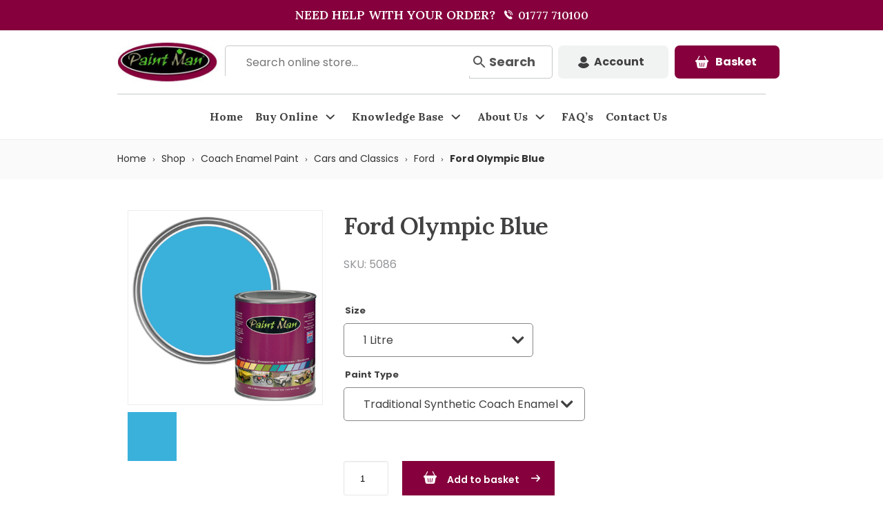

--- FILE ---
content_type: text/html; charset=UTF-8
request_url: https://paintman.co.uk/shop/ford-olympic-blue/
body_size: 175030
content:
<!DOCTYPE html> <!--[if IE 7]><html class="ie ie7" lang="en-GB"> <![endif]--> <!--[if IE 8]><html class="ie ie8" lang="en-GB"> <![endif]--> <!--[if !(IE 7) | !(IE 8)  ]><!--><html lang="en-GB"> <!--<![endif]--><head><meta charset="UTF-8"><meta name="viewport" content="width=device-width, initial-scale=1, maximum-scale=1"><link rel="stylesheet" id="ao_optimized_gfonts" href="https://fonts.googleapis.com/css?family=Lato%3A300%2C400%2C700%2C400italic%7CMontserrat%3A400%2C500%2C600%2C700%7CPoppins:300,400,700%7CLora:400,500,600,700&amp;display=swap"><link rel="icon" type="image/x-icon" href="https://paintman.co.uk/wp-content/uploads/2020/12/cropped-pm-favicon-32x32-1.png"><meta name='robots' content='index, follow, max-image-preview:large, max-snippet:-1, max-video-preview:-1' />  <script data-cfasync="false" data-pagespeed-no-defer>var gtm4wp_datalayer_name = "dataLayer";
	var dataLayer = dataLayer || [];
	const gtm4wp_use_sku_instead = 0;
	const gtm4wp_currency = 'GBP';
	const gtm4wp_product_per_impression = 10;
	const gtm4wp_clear_ecommerce = false;
	const gtm4wp_datalayer_max_timeout = 2000;</script> <link media="all" href="https://paintman.co.uk/wp-content/cache/autoptimize/css/autoptimize_f2d177ef11428345d5416082a064a4a5.css" rel="stylesheet"><link media="only screen and (max-width: 768px)" href="https://paintman.co.uk/wp-content/cache/autoptimize/css/autoptimize_6fe211f8bb15af76999ce9135805d7af.css" rel="stylesheet"><title>Ford Olympic Blue - Paintman Paint</title><meta name="description" content="Ford Olympic Blue.  A Traditional single part synthetic coach enamel heritage colour used across the Ford range in the mid 70&#039;s" /><link rel="canonical" href="https://paintman.co.uk/shop/ford-olympic-blue/" /><meta property="og:locale" content="en_GB" /><meta property="og:type" content="product" /><meta property="og:title" content="Ford Olympic Blue" /><meta property="og:description" content="Ford Olympic Blue.  A Traditional Heritage colour used across the Ford range in the mid 70&#039;s Type of Paint Paintman Paint take pride in only producing the" /><meta property="og:url" content="https://paintman.co.uk/shop/ford-olympic-blue/" /><meta property="og:site_name" content="Paintman" /><meta property="article:modified_time" content="2026-01-19T09:40:27+00:00" /><meta property="og:image" content="https://paintman.co.uk/wp-content/uploads/2021/09/Ford-Olympic-Blue-1.jpg" /><meta property="og:image:width" content="400" /><meta property="og:image:height" content="400" /><meta property="og:image:type" content="image/jpeg" /><meta property="og:image" content="https://paintman.co.uk/wp-content/uploads/2021/09/Ford-Olympic-Blue-Pantone.jpg" /><meta property="og:image:width" content="400" /><meta property="og:image:height" content="400" /><meta property="og:image:type" content="image/jpeg" /><meta name="twitter:card" content="summary_large_image" /><meta name="twitter:site" content="@paintmanpaint" /><meta name="twitter:label1" content="Availability" /><meta name="twitter:data1" content="In stock" /> <script type="application/ld+json" class="yoast-schema-graph">{"@context":"https://schema.org","@graph":[{"@type":["WebPage","ItemPage"],"@id":"https://paintman.co.uk/shop/ford-olympic-blue/","url":"https://paintman.co.uk/shop/ford-olympic-blue/","name":"Ford Olympic Blue - Paintman Paint","isPartOf":{"@id":"https://paintman.co.uk/#website"},"primaryImageOfPage":{"@id":"https://paintman.co.uk/shop/ford-olympic-blue/#primaryimage"},"image":{"@id":"https://paintman.co.uk/shop/ford-olympic-blue/#primaryimage"},"thumbnailUrl":"https://paintman.co.uk/wp-content/uploads/2021/09/Ford-Olympic-Blue-1.jpg","description":"Ford Olympic Blue.  A Traditional single part synthetic coach enamel heritage colour used across the Ford range in the mid 70's","breadcrumb":{"@id":"https://paintman.co.uk/shop/ford-olympic-blue/#breadcrumb"},"inLanguage":"en-GB","potentialAction":{"@type":"BuyAction","target":"https://paintman.co.uk/shop/ford-olympic-blue/"}},{"@type":"ImageObject","inLanguage":"en-GB","@id":"https://paintman.co.uk/shop/ford-olympic-blue/#primaryimage","url":"https://paintman.co.uk/wp-content/uploads/2021/09/Ford-Olympic-Blue-1.jpg","contentUrl":"https://paintman.co.uk/wp-content/uploads/2021/09/Ford-Olympic-Blue-1.jpg","width":400,"height":400,"caption":"Ford Olympic Blue"},{"@type":"BreadcrumbList","@id":"https://paintman.co.uk/shop/ford-olympic-blue/#breadcrumb","itemListElement":[{"@type":"ListItem","position":1,"name":"Home","item":"https://paintman.co.uk/"},{"@type":"ListItem","position":2,"name":"Buy Online","item":"https://paintman.co.uk/shop/"},{"@type":"ListItem","position":3,"name":"Ford Olympic Blue"}]},{"@type":"WebSite","@id":"https://paintman.co.uk/#website","url":"https://paintman.co.uk/","name":"Paintman","description":"No.1 name in Coach Enamel Paint - Quality without Compromise","publisher":{"@id":"https://paintman.co.uk/#organization"},"potentialAction":[{"@type":"SearchAction","target":{"@type":"EntryPoint","urlTemplate":"https://paintman.co.uk/?s={search_term_string}"},"query-input":{"@type":"PropertyValueSpecification","valueRequired":true,"valueName":"search_term_string"}}],"inLanguage":"en-GB"},{"@type":"Organization","@id":"https://paintman.co.uk/#organization","name":"Paintman Paint Ltd","url":"https://paintman.co.uk/","logo":{"@type":"ImageObject","inLanguage":"en-GB","@id":"https://paintman.co.uk/#/schema/logo/image/","url":"https://paintman.co.uk/wp-content/uploads/2020/12/lgoos.jpg","contentUrl":"https://paintman.co.uk/wp-content/uploads/2020/12/lgoos.jpg","width":160,"height":66,"caption":"Paintman Paint Ltd"},"image":{"@id":"https://paintman.co.uk/#/schema/logo/image/"},"sameAs":["https://www.facebook.com/paintmanpaint","https://x.com/paintmanpaint","https://www.instagram.com/paintmanpaint/?hl=en","https://www.linkedin.com/company/8051349/","https://www.pinterest.co.uk/paintmanpaint/","https://www.youtube.com/channel/UC54rD3Qh_wlwUrD59yRVpHw"]}]}</script> <meta property="og:availability" content="instock" /><meta property="product:availability" content="instock" /><meta property="product:retailer_item_id" content="5086" /><meta property="product:condition" content="new" /><link rel='dns-prefetch' href='//www.googletagmanager.com' /><link href='https://fonts.gstatic.com' crossorigin='anonymous' rel='preconnect' /><link rel="alternate" type="application/rss+xml" title="Paintman &raquo; Feed" href="https://paintman.co.uk/feed/" /><link rel="alternate" type="application/rss+xml" title="Paintman &raquo; Comments Feed" href="https://paintman.co.uk/comments/feed/" /><link rel="alternate" title="oEmbed (JSON)" type="application/json+oembed" href="https://paintman.co.uk/wp-json/oembed/1.0/embed?url=https%3A%2F%2Fpaintman.co.uk%2Fshop%2Fford-olympic-blue%2F" /><link rel="alternate" title="oEmbed (XML)" type="text/xml+oembed" href="https://paintman.co.uk/wp-json/oembed/1.0/embed?url=https%3A%2F%2Fpaintman.co.uk%2Fshop%2Fford-olympic-blue%2F&#038;format=xml" /> <script src="https://paintman.co.uk/wp-includes/js/jquery/jquery.min.js" id="jquery-core-js"></script> <script id="wc-add-to-cart-js-extra">var wc_add_to_cart_params = {"ajax_url":"/wp-admin/admin-ajax.php","wc_ajax_url":"/?wc-ajax=%%endpoint%%","i18n_view_cart":"View basket","cart_url":"https://paintman.co.uk/cart/","is_cart":"","cart_redirect_after_add":"no"};
//# sourceURL=wc-add-to-cart-js-extra</script> <script id="wc-single-product-js-extra">var wc_single_product_params = {"i18n_required_rating_text":"Please select a rating","i18n_rating_options":["1 of 5 stars","2 of 5 stars","3 of 5 stars","4 of 5 stars","5 of 5 stars"],"i18n_product_gallery_trigger_text":"View full-screen image gallery","review_rating_required":"yes","flexslider":{"rtl":false,"animation":"slide","smoothHeight":true,"directionNav":false,"controlNav":"thumbnails","slideshow":false,"animationSpeed":500,"animationLoop":false,"allowOneSlide":false},"zoom_enabled":"","zoom_options":[],"photoswipe_enabled":"","photoswipe_options":{"shareEl":false,"closeOnScroll":false,"history":false,"hideAnimationDuration":0,"showAnimationDuration":0},"flexslider_enabled":""};
//# sourceURL=wc-single-product-js-extra</script> <script id="woocommerce-js-extra">var woocommerce_params = {"ajax_url":"/wp-admin/admin-ajax.php","wc_ajax_url":"/?wc-ajax=%%endpoint%%","i18n_password_show":"Show password","i18n_password_hide":"Hide password"};
//# sourceURL=woocommerce-js-extra</script> <script id="fortuna.common-js-extra">var bocJSParams = {"boc_is_mobile_device":"","boc_theme_url":"https://paintman.co.uk/wp-content/themes/fortuna","boc_woo_lightbox_enabled":"1","header_height":"92","sticky_header":"1","submenu_arrow_effect":"1","mm_bordered_columns":"1","transparent_header":"0","fixed_footer":"0","boc_submenu_animation_effect":"sub_fade_in"};
//# sourceURL=fortuna.common-js-extra</script> 
 <script src="https://www.googletagmanager.com/gtag/js?id=GT-PJNS5X4" id="google_gtagjs-js" async></script> <script id="google_gtagjs-js-after">window.dataLayer = window.dataLayer || [];function gtag(){dataLayer.push(arguments);}
gtag("set","linker",{"domains":["paintman.co.uk"]});
gtag("js", new Date());
gtag("set", "developer_id.dZTNiMT", true);
gtag("config", "GT-PJNS5X4");
//# sourceURL=google_gtagjs-js-after</script> <script></script><link rel="https://api.w.org/" href="https://paintman.co.uk/wp-json/" /><link rel="alternate" title="JSON" type="application/json" href="https://paintman.co.uk/wp-json/wp/v2/product/42403" /><link rel="EditURI" type="application/rsd+xml" title="RSD" href="https://paintman.co.uk/xmlrpc.php?rsd" /><link rel='shortlink' href='https://paintman.co.uk/?p=42403' /><meta name="generator" content="Advanced Coupons for WooCommerce Free v4.7.1" /><meta name="generator" content="Site Kit by Google 1.170.0" /><meta name="wwp" content="yes" /><script type="text/javascript">(function(url){
	if(/(?:Chrome\/26\.0\.1410\.63 Safari\/537\.31|WordfenceTestMonBot)/.test(navigator.userAgent)){ return; }
	var addEvent = function(evt, handler) {
		if (window.addEventListener) {
			document.addEventListener(evt, handler, false);
		} else if (window.attachEvent) {
			document.attachEvent('on' + evt, handler);
		}
	};
	var removeEvent = function(evt, handler) {
		if (window.removeEventListener) {
			document.removeEventListener(evt, handler, false);
		} else if (window.detachEvent) {
			document.detachEvent('on' + evt, handler);
		}
	};
	var evts = 'contextmenu dblclick drag dragend dragenter dragleave dragover dragstart drop keydown keypress keyup mousedown mousemove mouseout mouseover mouseup mousewheel scroll'.split(' ');
	var logHuman = function() {
		if (window.wfLogHumanRan) { return; }
		window.wfLogHumanRan = true;
		var wfscr = document.createElement('script');
		wfscr.type = 'text/javascript';
		wfscr.async = true;
		wfscr.src = url + '&r=' + Math.random();
		(document.getElementsByTagName('head')[0]||document.getElementsByTagName('body')[0]).appendChild(wfscr);
		for (var i = 0; i < evts.length; i++) {
			removeEvent(evts[i], logHuman);
		}
	};
	for (var i = 0; i < evts.length; i++) {
		addEvent(evts[i], logHuman);
	}
})('//paintman.co.uk/?wordfence_lh=1&hid=34FE93683E72F178406C2826E7CB9152');</script> 
 <script data-cfasync="false" data-pagespeed-no-defer>var dataLayer_content = {"pagePostType":"product","pagePostType2":"single-product","pagePostAuthor":"Ali","productRatingCounts":[],"productAverageRating":0,"productReviewCount":0,"productType":"variable","productIsVariable":1};
	dataLayer.push( dataLayer_content );</script> <script data-cfasync="false" data-pagespeed-no-defer>(function(w,d,s,l,i){w[l]=w[l]||[];w[l].push({'gtm.start':
new Date().getTime(),event:'gtm.js'});var f=d.getElementsByTagName(s)[0],
j=d.createElement(s),dl=l!='dataLayer'?'&l='+l:'';j.async=true;j.src=
'//www.googletagmanager.com/gtm.js?id='+i+dl;f.parentNode.insertBefore(j,f);
})(window,document,'script','dataLayer','GTM-W4F494X');</script> <meta name="google-site-verification" content="qUQKnm6pRrcd7GxWba37-H0TBQ3bKaGO0p6rwfXLIfg" /> <noscript><style>.woocommerce-product-gallery{ opacity: 1 !important; }</style></noscript><meta name="generator" content="Powered by WPBakery Page Builder - drag and drop page builder for WordPress."/><meta name="generator" content="Powered by Slider Revolution 6.7.40 - responsive, Mobile-Friendly Slider Plugin for WordPress with comfortable drag and drop interface." /><link rel="modulepreload" href="https://paintman.co.uk/wp-content/plugins/advanced-coupons-for-woocommerce-free/dist/common/NoticesPlugin.12346420.js"  /><link rel="modulepreload" href="https://paintman.co.uk/wp-content/plugins/advanced-coupons-for-woocommerce-free/dist/common/sanitize.7727159a.js"  /><link rel="modulepreload" href="https://paintman.co.uk/wp-content/plugins/advanced-coupons-for-woocommerce-free/dist/common/NoticesPlugin.12346420.js"  /><link rel="modulepreload" href="https://paintman.co.uk/wp-content/plugins/advanced-coupons-for-woocommerce-free/dist/common/sanitize.7727159a.js"  /> <noscript><style>.wpb_animate_when_almost_visible { opacity: 1; }</style></noscript><link rel="preload" href="https://paintman.co.uk/wp-content/themes/fortuna/stylesheets/fonts/icomoon.woff?mb3b1k" as="font" crossorigin="anonymous"><link rel="preconnect" href="https://fonts.gstatic.com"><meta name="facebook-domain-verification" content="8bm7ee67v3xgmdb7ol0zpsp0ydsbd9" /></head><body class="wp-singular product-template-default single single-product postid-42403 wp-theme-fortuna wp-child-theme-fortuna-child theme-fortuna cookies-not-set woocommerce woocommerce-page woocommerce-no-js metaslider-plugin woo-variation-swatches wvs-behavior-blur wvs-theme-fortuna-child wvs-show-label wvs-tooltip wpb-js-composer js-comp-ver-8.7.2 vc_responsive"> <noscript><iframe src="https://www.googletagmanager.com/ns.html?id=GTM-W4F494X" height="0" width="0" style="display:none;visibility:hidden" aria-hidden="true"></iframe></noscript><div id="wrapper" class="full_width_wrapper page_title_bgr responsive "><header id= "header" 
 class= "has_subheader 
 sticky_header					hide_subheader_on_scroll"><div class="full_header"><div id="subheader" class="container"><div class="section"><div class="topheader-ph">NEED HELP WITH YOUR ORDER? <a href="tel:01777 710100"> <noscript><img src="https://paintman.co.uk/wp-content/uploads/2020/12/phone.png" /></noscript><img class="lazyload" src='data:image/svg+xml,%3Csvg%20xmlns=%22http://www.w3.org/2000/svg%22%20viewBox=%220%200%20210%20140%22%3E%3C/svg%3E' data-src="https://paintman.co.uk/wp-content/uploads/2020/12/phone.png" /> 01777 710100</a></div><div class="header_contacts "></div></div></div></div><div class="rel_pos"><div class="container"><div class="section rel_pos "><div id="logo"><div class='logo_img '> <a href="https://paintman.co.uk/" title="Paintman" rel="home"> <noscript><img src="https://paintman.co.uk/wp-content/uploads/2020/12/lgoos.jpg" alt="Paintman"/></noscript><img class="lazyload" src='data:image/svg+xml,%3Csvg%20xmlns=%22http://www.w3.org/2000/svg%22%20viewBox=%220%200%20210%20140%22%3E%3C/svg%3E' data-src="https://paintman.co.uk/wp-content/uploads/2020/12/lgoos.jpg" alt="Paintman"/> </a></div></div><div class='topsearch'><div class="aws-container" data-url="/?wc-ajax=aws_action" data-siteurl="https://paintman.co.uk" data-lang="" data-show-loader="true" data-show-more="true" data-show-page="true" data-ajax-search="true" data-show-clear="true" data-mobile-screen="false" data-use-analytics="false" data-min-chars="1" data-buttons-order="2" data-timeout="300" data-is-mobile="false" data-page-id="42403" data-tax="" ><form class="aws-search-form" action="https://paintman.co.uk/" method="get" role="search" ><div class="aws-wrapper"><label class="aws-search-label" for="696fd0b89ee4c">Search online store...</label><input type="search" name="s" id="696fd0b89ee4c" value="" class="aws-search-field" placeholder="Search online store..." autocomplete="off" /><input type="hidden" name="post_type" value="product"><input type="hidden" name="type_aws" value="true"><div class="aws-search-clear"><span>×</span></div><div class="aws-loader"></div></div><div class="aws-search-btn aws-form-btn"><span class="aws-search-btn_icon"><svg focusable="false" xmlns="http://www.w3.org/2000/svg" viewBox="0 0 24 24" width="24px"><path d="M15.5 14h-.79l-.28-.27C15.41 12.59 16 11.11 16 9.5 16 5.91 13.09 3 9.5 3S3 5.91 3 9.5 5.91 16 9.5 16c1.61 0 3.09-.59 4.23-1.57l.27.28v.79l5 4.99L20.49 19l-4.99-5zm-6 0C7.01 14 5 11.99 5 9.5S7.01 5 9.5 5 14 7.01 14 9.5 11.99 14 9.5 14z"></path></svg></span></div></form></div></div><div class='topaccounts'><div class="useraccount"> <a href="https://paintman.co.uk/my-account/"> Account</a></div></div><div class='topbasket'> <a class="your-class-name" href="https://paintman.co.uk/cart/"
title="Cart View"> Basket </a></div><div id="mobile_menu_toggler"><div id="m_nav_menu" class="m_nav"><div class="m_nav_ham button_closed" id="m_ham_1"></div><div class="m_nav_ham button_closed" id="m_ham_2"></div><div class="m_nav_ham button_closed" id="m_ham_3"></div></div></div></div></div><div class="container topmenus"><div class="custom_menu_4 "><div id="menu" class="menu-main-menu-container"><ul><li id="menu-item-36" class="menu-item menu-item-type-post_type menu-item-object-page menu-item-home menu-item-36"><a href="https://paintman.co.uk/">Home</a></li><li id="menu-item-30" class="menu-item menu-item-type-post_type menu-item-object-page menu-item-has-children current_page_parent menu-item-30"><a href="https://paintman.co.uk/shop/">Buy Online<span></span></a><ul class="sub-menu"><li id="menu-item-44364" class="menu-item menu-item-type-taxonomy menu-item-object-product_cat menu-item-44364"><a href="https://paintman.co.uk/product-category/new-in/">NEW IN</a></li><li id="menu-item-56162" class="menu-item menu-item-type-taxonomy menu-item-object-product_cat menu-item-has-children menu-item-56162"><a href="https://paintman.co.uk/product-category/aerosols/">Aerosols<span></span></a><ul class="sub-menu"><li id="menu-item-56163" class="menu-item menu-item-type-post_type menu-item-object-product menu-item-56163"><a href="https://paintman.co.uk/shop/aerosol-starter-kit/">Aerosol Starter Kit</a></li><li id="menu-item-56164" class="menu-item menu-item-type-post_type menu-item-object-product menu-item-56164"><a href="https://paintman.co.uk/shop/coach-enamel-aerosol-pack/">Coach Enamel Aerosol Pack</a></li></ul></li><li id="menu-item-547" class="menu-item menu-item-type-taxonomy menu-item-object-product_cat current-product-ancestor current-menu-parent current-product-parent menu-item-has-children menu-item-547"><a href="https://paintman.co.uk/product-category/coach-enamel-paint/">Coach Enamel Paint<span></span></a><ul class="sub-menu"><li id="menu-item-10069" class="menu-item menu-item-type-taxonomy menu-item-object-product_cat current-product-ancestor current-menu-parent current-product-parent menu-item-10069"><a href="https://paintman.co.uk/product-category/coach-enamel-paint/cars-and-classics/">Cars and Classics</a></li><li id="menu-item-10073" class="menu-item menu-item-type-taxonomy menu-item-object-product_cat menu-item-10073"><a href="https://paintman.co.uk/product-category/coach-enamel-paint/classic-motor-bikes/">Classic Motor Bikes</a></li><li id="menu-item-10075" class="menu-item menu-item-type-taxonomy menu-item-object-product_cat menu-item-10075"><a href="https://paintman.co.uk/product-category/coach-enamel-paint/tractor-and-agricultural-colours/">Tractor and Agricultural Colours</a></li><li id="menu-item-10076" class="menu-item menu-item-type-taxonomy menu-item-object-product_cat menu-item-10076"><a href="https://paintman.co.uk/product-category/coach-enamel-paint/commercial-vehicle-colours/">Commercial Vehicle Colours</a></li><li id="menu-item-10079" class="menu-item menu-item-type-taxonomy menu-item-object-product_cat menu-item-10079"><a href="https://paintman.co.uk/product-category/coach-enamel-paint/engine-paints/">Engine and Machinery Paints</a></li><li id="menu-item-10071" class="menu-item menu-item-type-taxonomy menu-item-object-product_cat menu-item-10071"><a href="https://paintman.co.uk/product-category/coach-enamel-paint/canal-and-river-boats/">Canal and River Boats</a></li><li id="menu-item-10074" class="menu-item menu-item-type-taxonomy menu-item-object-product_cat menu-item-10074"><a href="https://paintman.co.uk/product-category/coach-enamel-paint/railway-and-locomotive-colours/">Railway and Locomotive Colours</a></li><li id="menu-item-10080" class="menu-item menu-item-type-taxonomy menu-item-object-product_cat menu-item-10080"><a href="https://paintman.co.uk/product-category/coach-enamel-paint/military-colours/">Military Colours</a></li><li id="menu-item-10070" class="menu-item menu-item-type-taxonomy menu-item-object-product_cat menu-item-10070"><a href="https://paintman.co.uk/product-category/coach-enamel-paint/british-standard-colours/">British Standard Paint Colours</a></li><li id="menu-item-10072" class="menu-item menu-item-type-taxonomy menu-item-object-product_cat menu-item-10072"><a href="https://paintman.co.uk/product-category/coach-enamel-paint/ral-colours/">RAL Colours</a></li><li id="menu-item-58219" class="menu-item menu-item-type-taxonomy menu-item-object-product_cat menu-item-58219"><a href="https://paintman.co.uk/product-category/coach-enamel-paint/pantone/">Pantone</a></li><li id="menu-item-10077" class="menu-item menu-item-type-taxonomy menu-item-object-product_cat menu-item-10077"><a href="https://paintman.co.uk/product-category/coach-enamel-paint/tekaloid-and-international/">Tekaloid and International Colours</a></li></ul></li><li id="menu-item-9850" class="menu-item menu-item-type-taxonomy menu-item-object-product_cat menu-item-has-children menu-item-9850"><a href="https://paintman.co.uk/product-category/primers-undercoats/">Primers &amp; Undercoats<span></span></a><ul class="sub-menu"><li id="menu-item-9860" class="menu-item menu-item-type-taxonomy menu-item-object-product_cat menu-item-9860"><a href="https://paintman.co.uk/product-category/primers-undercoats/filler-primers/">Filler Primers</a></li><li id="menu-item-9859" class="menu-item menu-item-type-taxonomy menu-item-object-product_cat menu-item-9859"><a href="https://paintman.co.uk/product-category/primers-undercoats/etch-primers/">Etch Primers</a></li><li id="menu-item-9858" class="menu-item menu-item-type-taxonomy menu-item-object-product_cat menu-item-9858"><a href="https://paintman.co.uk/product-category/primers-undercoats/undercoats/">Undercoats</a></li></ul></li><li id="menu-item-9852" class="menu-item menu-item-type-taxonomy menu-item-object-product_cat menu-item-9852"><a href="https://paintman.co.uk/product-category/thinners/">Thinners &amp; Additives</a></li><li id="menu-item-43839" class="menu-item menu-item-type-taxonomy menu-item-object-product_cat menu-item-43839"><a href="https://paintman.co.uk/product-category/painting-kits/">Painting Kits</a></li><li id="menu-item-9856" class="menu-item menu-item-type-taxonomy menu-item-object-product_cat menu-item-has-children menu-item-9856"><a href="https://paintman.co.uk/product-category/sundries/">Sundries<span></span></a><ul class="sub-menu"><li id="menu-item-10078" class="menu-item menu-item-type-taxonomy menu-item-object-product_cat menu-item-10078"><a href="https://paintman.co.uk/product-category/sundries/brushes-rollers-spray-applications/">Brushes, Rollers and spray applicators</a></li><li id="menu-item-40975" class="menu-item menu-item-type-taxonomy menu-item-object-product_cat menu-item-40975"><a href="https://paintman.co.uk/product-category/sundries/consumables/">Consumables</a></li><li id="menu-item-9857" class="menu-item menu-item-type-taxonomy menu-item-object-product_cat menu-item-9857"><a href="https://paintman.co.uk/product-category/sundries/surface-preparation/">Surface Preparation</a></li><li id="menu-item-40974" class="menu-item menu-item-type-taxonomy menu-item-object-product_cat menu-item-40974"><a href="https://paintman.co.uk/product-category/sundries/equipment-and-safety/">Equipment and Safety</a></li><li id="menu-item-9862" class="menu-item menu-item-type-taxonomy menu-item-object-product_cat menu-item-9862"><a href="https://paintman.co.uk/product-category/sundries/finishing-touch/">Finishing Touches</a></li><li id="menu-item-9855" class="menu-item menu-item-type-taxonomy menu-item-object-product_cat menu-item-9855"><a href="https://paintman.co.uk/product-category/paintman-merchandise-and-gifts/">Merchandise</a></li></ul></li><li id="menu-item-9853" class="menu-item menu-item-type-taxonomy menu-item-object-product_cat menu-item-9853"><a href="https://paintman.co.uk/product-category/toylander-paint/">Toylander Paint Kits</a></li><li id="menu-item-559" class="menu-item menu-item-type-custom menu-item-object-custom menu-item-559"><a href="https://paintman.co.uk/colour-matching-service/">Colour Matching Service</a></li><li id="menu-item-61252" class="menu-item menu-item-type-taxonomy menu-item-object-product_cat menu-item-61252"><a href="https://paintman.co.uk/product-category/gifting-kits/">GIFTING</a></li><li id="menu-item-52376" class="menu-item menu-item-type-taxonomy menu-item-object-product_cat menu-item-52376"><a href="https://paintman.co.uk/product-category/owatrol/">Owatrol</a></li><li id="menu-item-171" class="menu-item menu-item-type-custom menu-item-object-custom menu-item-171"><a target="_blank" href="https://www.paintmanpanels.co.uk/">Land Rover Panels</a></li></ul></li><li id="menu-item-530" class="menu-item menu-item-type-custom menu-item-object-custom menu-item-has-children menu-item-530"><a href="https://paintman.co.uk/help-and-info">Knowledge Base<span></span></a><ul class="sub-menu"><li id="menu-item-33" class="menu-item menu-item-type-post_type menu-item-object-page menu-item-33"><a href="https://paintman.co.uk/inspiration/">Inspiration</a></li></ul></li><li id="menu-item-34" class="menu-item menu-item-type-post_type menu-item-object-page menu-item-has-children menu-item-34"><a href="https://paintman.co.uk/paintman/">About Us<span></span></a><ul class="sub-menu"><li id="menu-item-54198" class="menu-item menu-item-type-post_type menu-item-object-page menu-item-54198"><a href="https://paintman.co.uk/team-paintman/">Team Paintman</a></li><li id="menu-item-64706" class="menu-item menu-item-type-post_type menu-item-object-page menu-item-64706"><a href="https://paintman.co.uk/trade-paint/">Trade Paint</a></li></ul></li><li id="menu-item-32" class="menu-item menu-item-type-post_type menu-item-object-page menu-item-32"><a href="https://paintman.co.uk/faqs-frequently-asked-questions/">FAQ’s</a></li><li id="menu-item-31" class="menu-item menu-item-type-post_type menu-item-object-page menu-item-31"><a href="https://paintman.co.uk/contact-us/">Contact Us</a></li></ul></div></div></div></div><div id="mobile_menu"><ul><li class="menu-item menu-item-type-post_type menu-item-object-page menu-item-home menu-item-36"><a href="https://paintman.co.uk/">Home</a></li><li class="menu-item menu-item-type-post_type menu-item-object-page menu-item-has-children current_page_parent menu-item-30"><a href="https://paintman.co.uk/shop/">Buy Online<span></span></a><ul class="sub-menu"><li class="menu-item menu-item-type-taxonomy menu-item-object-product_cat menu-item-44364"><a href="https://paintman.co.uk/product-category/new-in/">NEW IN</a></li><li class="menu-item menu-item-type-taxonomy menu-item-object-product_cat menu-item-has-children menu-item-56162"><a href="https://paintman.co.uk/product-category/aerosols/">Aerosols<span></span></a><ul class="sub-menu"><li class="menu-item menu-item-type-post_type menu-item-object-product menu-item-56163"><a href="https://paintman.co.uk/shop/aerosol-starter-kit/">Aerosol Starter Kit</a></li><li class="menu-item menu-item-type-post_type menu-item-object-product menu-item-56164"><a href="https://paintman.co.uk/shop/coach-enamel-aerosol-pack/">Coach Enamel Aerosol Pack</a></li></ul></li><li class="menu-item menu-item-type-taxonomy menu-item-object-product_cat current-product-ancestor current-menu-parent current-product-parent menu-item-has-children menu-item-547"><a href="https://paintman.co.uk/product-category/coach-enamel-paint/">Coach Enamel Paint<span></span></a><ul class="sub-menu"><li class="menu-item menu-item-type-taxonomy menu-item-object-product_cat current-product-ancestor current-menu-parent current-product-parent menu-item-10069"><a href="https://paintman.co.uk/product-category/coach-enamel-paint/cars-and-classics/">Cars and Classics</a></li><li class="menu-item menu-item-type-taxonomy menu-item-object-product_cat menu-item-10073"><a href="https://paintman.co.uk/product-category/coach-enamel-paint/classic-motor-bikes/">Classic Motor Bikes</a></li><li class="menu-item menu-item-type-taxonomy menu-item-object-product_cat menu-item-10075"><a href="https://paintman.co.uk/product-category/coach-enamel-paint/tractor-and-agricultural-colours/">Tractor and Agricultural Colours</a></li><li class="menu-item menu-item-type-taxonomy menu-item-object-product_cat menu-item-10076"><a href="https://paintman.co.uk/product-category/coach-enamel-paint/commercial-vehicle-colours/">Commercial Vehicle Colours</a></li><li class="menu-item menu-item-type-taxonomy menu-item-object-product_cat menu-item-10079"><a href="https://paintman.co.uk/product-category/coach-enamel-paint/engine-paints/">Engine and Machinery Paints</a></li><li class="menu-item menu-item-type-taxonomy menu-item-object-product_cat menu-item-10071"><a href="https://paintman.co.uk/product-category/coach-enamel-paint/canal-and-river-boats/">Canal and River Boats</a></li><li class="menu-item menu-item-type-taxonomy menu-item-object-product_cat menu-item-10074"><a href="https://paintman.co.uk/product-category/coach-enamel-paint/railway-and-locomotive-colours/">Railway and Locomotive Colours</a></li><li class="menu-item menu-item-type-taxonomy menu-item-object-product_cat menu-item-10080"><a href="https://paintman.co.uk/product-category/coach-enamel-paint/military-colours/">Military Colours</a></li><li class="menu-item menu-item-type-taxonomy menu-item-object-product_cat menu-item-10070"><a href="https://paintman.co.uk/product-category/coach-enamel-paint/british-standard-colours/">British Standard Paint Colours</a></li><li class="menu-item menu-item-type-taxonomy menu-item-object-product_cat menu-item-10072"><a href="https://paintman.co.uk/product-category/coach-enamel-paint/ral-colours/">RAL Colours</a></li><li class="menu-item menu-item-type-taxonomy menu-item-object-product_cat menu-item-58219"><a href="https://paintman.co.uk/product-category/coach-enamel-paint/pantone/">Pantone</a></li><li class="menu-item menu-item-type-taxonomy menu-item-object-product_cat menu-item-10077"><a href="https://paintman.co.uk/product-category/coach-enamel-paint/tekaloid-and-international/">Tekaloid and International Colours</a></li></ul></li><li class="menu-item menu-item-type-taxonomy menu-item-object-product_cat menu-item-has-children menu-item-9850"><a href="https://paintman.co.uk/product-category/primers-undercoats/">Primers &amp; Undercoats<span></span></a><ul class="sub-menu"><li class="menu-item menu-item-type-taxonomy menu-item-object-product_cat menu-item-9860"><a href="https://paintman.co.uk/product-category/primers-undercoats/filler-primers/">Filler Primers</a></li><li class="menu-item menu-item-type-taxonomy menu-item-object-product_cat menu-item-9859"><a href="https://paintman.co.uk/product-category/primers-undercoats/etch-primers/">Etch Primers</a></li><li class="menu-item menu-item-type-taxonomy menu-item-object-product_cat menu-item-9858"><a href="https://paintman.co.uk/product-category/primers-undercoats/undercoats/">Undercoats</a></li></ul></li><li class="menu-item menu-item-type-taxonomy menu-item-object-product_cat menu-item-9852"><a href="https://paintman.co.uk/product-category/thinners/">Thinners &amp; Additives</a></li><li class="menu-item menu-item-type-taxonomy menu-item-object-product_cat menu-item-43839"><a href="https://paintman.co.uk/product-category/painting-kits/">Painting Kits</a></li><li class="menu-item menu-item-type-taxonomy menu-item-object-product_cat menu-item-has-children menu-item-9856"><a href="https://paintman.co.uk/product-category/sundries/">Sundries<span></span></a><ul class="sub-menu"><li class="menu-item menu-item-type-taxonomy menu-item-object-product_cat menu-item-10078"><a href="https://paintman.co.uk/product-category/sundries/brushes-rollers-spray-applications/">Brushes, Rollers and spray applicators</a></li><li class="menu-item menu-item-type-taxonomy menu-item-object-product_cat menu-item-40975"><a href="https://paintman.co.uk/product-category/sundries/consumables/">Consumables</a></li><li class="menu-item menu-item-type-taxonomy menu-item-object-product_cat menu-item-9857"><a href="https://paintman.co.uk/product-category/sundries/surface-preparation/">Surface Preparation</a></li><li class="menu-item menu-item-type-taxonomy menu-item-object-product_cat menu-item-40974"><a href="https://paintman.co.uk/product-category/sundries/equipment-and-safety/">Equipment and Safety</a></li><li class="menu-item menu-item-type-taxonomy menu-item-object-product_cat menu-item-9862"><a href="https://paintman.co.uk/product-category/sundries/finishing-touch/">Finishing Touches</a></li><li class="menu-item menu-item-type-taxonomy menu-item-object-product_cat menu-item-9855"><a href="https://paintman.co.uk/product-category/paintman-merchandise-and-gifts/">Merchandise</a></li></ul></li><li class="menu-item menu-item-type-taxonomy menu-item-object-product_cat menu-item-9853"><a href="https://paintman.co.uk/product-category/toylander-paint/">Toylander Paint Kits</a></li><li class="menu-item menu-item-type-custom menu-item-object-custom menu-item-559"><a href="https://paintman.co.uk/colour-matching-service/">Colour Matching Service</a></li><li class="menu-item menu-item-type-taxonomy menu-item-object-product_cat menu-item-61252"><a href="https://paintman.co.uk/product-category/gifting-kits/">GIFTING</a></li><li class="menu-item menu-item-type-taxonomy menu-item-object-product_cat menu-item-52376"><a href="https://paintman.co.uk/product-category/owatrol/">Owatrol</a></li><li class="menu-item menu-item-type-custom menu-item-object-custom menu-item-171"><a target="_blank" href="https://www.paintmanpanels.co.uk/">Land Rover Panels</a></li></ul></li><li class="menu-item menu-item-type-custom menu-item-object-custom menu-item-has-children menu-item-530"><a href="https://paintman.co.uk/help-and-info">Knowledge Base<span></span></a><ul class="sub-menu"><li class="menu-item menu-item-type-post_type menu-item-object-page menu-item-33"><a href="https://paintman.co.uk/inspiration/">Inspiration</a></li></ul></li><li class="menu-item menu-item-type-post_type menu-item-object-page menu-item-has-children menu-item-34"><a href="https://paintman.co.uk/paintman/">About Us<span></span></a><ul class="sub-menu"><li class="menu-item menu-item-type-post_type menu-item-object-page menu-item-54198"><a href="https://paintman.co.uk/team-paintman/">Team Paintman</a></li><li class="menu-item menu-item-type-post_type menu-item-object-page menu-item-64706"><a href="https://paintman.co.uk/trade-paint/">Trade Paint</a></li></ul></li><li class="menu-item menu-item-type-post_type menu-item-object-page menu-item-32"><a href="https://paintman.co.uk/faqs-frequently-asked-questions/">FAQ’s</a></li><li class="menu-item menu-item-type-post_type menu-item-object-page menu-item-31"><a href="https://paintman.co.uk/contact-us/">Contact Us</a></li></ul></div></header><div class="content_body"><div class="full_container_page_title "  style='padding: 20px 0;'><div class="container"><div class="section no_bm"><div class="breadcrumb breadcrumb_right"><a class="first_bc" href="https://paintman.co.uk/"><span>Home</span></a><a href='https://paintman.co.uk/shop/'><span>Shop</span></a><a href="https://paintman.co.uk/product-category/coach-enamel-paint/"><span>Coach Enamel Paint</span></a><a href="https://paintman.co.uk/product-category/coach-enamel-paint/cars-and-classics/"><span>Cars and Classics</span></a><a href="https://paintman.co.uk/product-category/coach-enamel-paint/cars-and-classics/ford-colours/"><span>Ford</span></a><a class="last_bc" href="https://paintman.co.uk/shop/ford-olympic-blue/" title="Ford Olympic Blue"><span>Ford Olympic Blue</span></a></div><div class="page_heading"><h3> Ford Olympic Blue</h3></div></div></div></div><div id="primary" class="content-area"><main id="main" class="site-main" role="main"><nav class="woocommerce-breadcrumb" aria-label="Breadcrumb"><a href="https://paintman.co.uk">Home</a>&nbsp;&#47;&nbsp;<a href="https://paintman.co.uk/shop/">Buy Online</a>&nbsp;&#47;&nbsp;<a href="https://paintman.co.uk/product-category/coach-enamel-paint/">Coach Enamel Paint</a>&nbsp;&#47;&nbsp;<a href="https://paintman.co.uk/product-category/coach-enamel-paint/cars-and-classics/">Cars and Classics</a>&nbsp;&#47;&nbsp;<a href="https://paintman.co.uk/product-category/coach-enamel-paint/cars-and-classics/ford-colours/">Ford</a>&nbsp;&#47;&nbsp;Ford Olympic Blue</nav><div class='boc_single_product'><div class="woocommerce-notices-wrapper"></div><div id="product-42403" class="product type-product post-42403 status-publish first instock product_cat-cars-and-classics product_cat-coach-enamel-paint product_cat-ford-colours product_tag-coach-enamel-blue product_tag-ford-colours product_tag-olympic-blue has-post-thumbnail taxable shipping-taxable purchasable product-type-variable has-default-attributes"><div class='container'><div class='vc_col-md-4'><div class="woocommerce-product-gallery woocommerce-product-gallery--with-images woocommerce-product-gallery--columns-4 images" data-columns="4" style="opacity: 0; transition: opacity .25s ease-in-out;"><div class="woocommerce-product-gallery__wrapper"><div data-thumb="https://paintman.co.uk/wp-content/uploads/2021/09/Ford-Olympic-Blue-1-100x100.jpg" data-thumb-alt="Ford Olympic Blue" data-thumb-srcset="https://paintman.co.uk/wp-content/uploads/2021/09/Ford-Olympic-Blue-1-100x100.jpg 100w, https://paintman.co.uk/wp-content/uploads/2021/09/Ford-Olympic-Blue-1-300x300.jpg 300w, https://paintman.co.uk/wp-content/uploads/2021/09/Ford-Olympic-Blue-1-150x150.jpg 150w, https://paintman.co.uk/wp-content/uploads/2021/09/Ford-Olympic-Blue-1-269x270.jpg 269w, https://paintman.co.uk/wp-content/uploads/2021/09/Ford-Olympic-Blue-1-75x75.jpg 75w, https://paintman.co.uk/wp-content/uploads/2021/09/Ford-Olympic-Blue-1-50x50.jpg 50w, https://paintman.co.uk/wp-content/uploads/2021/09/Ford-Olympic-Blue-1.jpg 400w"  data-thumb-sizes="(max-width: 100px) 100vw, 100px" class="woocommerce-product-gallery__image"><a href="https://paintman.co.uk/wp-content/uploads/2021/09/Ford-Olympic-Blue-1.jpg"><img width="400" height="400" src="https://paintman.co.uk/wp-content/uploads/2021/09/Ford-Olympic-Blue-1.jpg" class="wp-post-image" alt="Ford Olympic Blue" data-caption="Ford Olympic Blue" data-src="https://paintman.co.uk/wp-content/uploads/2021/09/Ford-Olympic-Blue-1.jpg" data-large_image="https://paintman.co.uk/wp-content/uploads/2021/09/Ford-Olympic-Blue-1.jpg" data-large_image_width="400" data-large_image_height="400" decoding="async" fetchpriority="high" srcset="https://paintman.co.uk/wp-content/uploads/2021/09/Ford-Olympic-Blue-1.jpg 400w, https://paintman.co.uk/wp-content/uploads/2021/09/Ford-Olympic-Blue-1-300x300.jpg 300w, https://paintman.co.uk/wp-content/uploads/2021/09/Ford-Olympic-Blue-1-150x150.jpg 150w, https://paintman.co.uk/wp-content/uploads/2021/09/Ford-Olympic-Blue-1-269x270.jpg 269w, https://paintman.co.uk/wp-content/uploads/2021/09/Ford-Olympic-Blue-1-75x75.jpg 75w, https://paintman.co.uk/wp-content/uploads/2021/09/Ford-Olympic-Blue-1-100x100.jpg 100w, https://paintman.co.uk/wp-content/uploads/2021/09/Ford-Olympic-Blue-1-50x50.jpg 50w" sizes="(max-width: 400px) 100vw, 400px" /></a></div><div data-thumb="https://paintman.co.uk/wp-content/uploads/2021/09/Ford-Olympic-Blue-Pantone-100x100.jpg" data-thumb-alt="Ford Olympic Blue" data-thumb-srcset="https://paintman.co.uk/wp-content/uploads/2021/09/Ford-Olympic-Blue-Pantone-100x100.jpg 100w, https://paintman.co.uk/wp-content/uploads/2021/09/Ford-Olympic-Blue-Pantone-300x300.jpg 300w, https://paintman.co.uk/wp-content/uploads/2021/09/Ford-Olympic-Blue-Pantone-150x150.jpg 150w, https://paintman.co.uk/wp-content/uploads/2021/09/Ford-Olympic-Blue-Pantone-269x270.jpg 269w, https://paintman.co.uk/wp-content/uploads/2021/09/Ford-Olympic-Blue-Pantone-75x75.jpg 75w, https://paintman.co.uk/wp-content/uploads/2021/09/Ford-Olympic-Blue-Pantone.jpg 400w"  data-thumb-sizes="(max-width: 100px) 100vw, 100px" class="woocommerce-product-gallery__image"><a href="https://paintman.co.uk/wp-content/uploads/2021/09/Ford-Olympic-Blue-Pantone.jpg"><img width="100" height="100" src="https://paintman.co.uk/wp-content/uploads/2021/09/Ford-Olympic-Blue-Pantone-100x100.jpg" class="" alt="Ford Olympic Blue" data-caption="" data-src="https://paintman.co.uk/wp-content/uploads/2021/09/Ford-Olympic-Blue-Pantone.jpg" data-large_image="https://paintman.co.uk/wp-content/uploads/2021/09/Ford-Olympic-Blue-Pantone.jpg" data-large_image_width="400" data-large_image_height="400" decoding="async" srcset="https://paintman.co.uk/wp-content/uploads/2021/09/Ford-Olympic-Blue-Pantone-100x100.jpg 100w, https://paintman.co.uk/wp-content/uploads/2021/09/Ford-Olympic-Blue-Pantone-300x300.jpg 300w, https://paintman.co.uk/wp-content/uploads/2021/09/Ford-Olympic-Blue-Pantone-150x150.jpg 150w, https://paintman.co.uk/wp-content/uploads/2021/09/Ford-Olympic-Blue-Pantone-269x270.jpg 269w, https://paintman.co.uk/wp-content/uploads/2021/09/Ford-Olympic-Blue-Pantone-75x75.jpg 75w, https://paintman.co.uk/wp-content/uploads/2021/09/Ford-Olympic-Blue-Pantone.jpg 400w" sizes="(max-width: 100px) 100vw, 100px" /></a></div></div></div></div><div class='vc_col-md-8'><div class="summary entry-summary"><h1 class="product_title entry-title">Ford Olympic Blue</h1><div class="top_sku">SKU: 5086</div><div class="originalprice_bef_chg"><span class="fromtext">From</span><p class="price"><span class="woocommerce-Price-amount amount"><bdi><span class="woocommerce-Price-currencySymbol">&pound;</span>35.73</bdi></span><span class="exclvat">Excl. VAT</span></p><p class="price smalltaxcls"><span class="woocommerce-Price-amount amount"><bdi><span class="woocommerce-Price-currencySymbol">&pound;</span>42.88</bdi></span><span class="incvat">Inc. VAT</span></p></div><form class="variations_form cart" action="https://paintman.co.uk/shop/ford-olympic-blue/" method="post" enctype='multipart/form-data' data-product_id="42403" data-product_variations="[{&quot;attributes&quot;:{&quot;attribute_pa_size&quot;:&quot;1-litre&quot;,&quot;attribute_pa_paint-type&quot;:&quot;&quot;},&quot;availability_html&quot;:&quot;&quot;,&quot;backorders_allowed&quot;:false,&quot;dimensions&quot;:{&quot;length&quot;:&quot;&quot;,&quot;width&quot;:&quot;&quot;,&quot;height&quot;:&quot;&quot;},&quot;dimensions_html&quot;:&quot;N\/A&quot;,&quot;display_price&quot;:42.88,&quot;display_regular_price&quot;:42.88,&quot;image&quot;:{&quot;title&quot;:&quot;Ford Olympic Blue&quot;,&quot;caption&quot;:&quot;Ford Olympic Blue&quot;,&quot;url&quot;:&quot;https:\/\/paintman.co.uk\/wp-content\/uploads\/2021\/09\/Ford-Olympic-Blue-1.jpg&quot;,&quot;alt&quot;:&quot;Ford Olympic Blue&quot;,&quot;src&quot;:&quot;https:\/\/paintman.co.uk\/wp-content\/uploads\/2021\/09\/Ford-Olympic-Blue-1.jpg&quot;,&quot;srcset&quot;:&quot;https:\/\/paintman.co.uk\/wp-content\/uploads\/2021\/09\/Ford-Olympic-Blue-1.jpg 400w, https:\/\/paintman.co.uk\/wp-content\/uploads\/2021\/09\/Ford-Olympic-Blue-1-300x300.jpg 300w, https:\/\/paintman.co.uk\/wp-content\/uploads\/2021\/09\/Ford-Olympic-Blue-1-150x150.jpg 150w, https:\/\/paintman.co.uk\/wp-content\/uploads\/2021\/09\/Ford-Olympic-Blue-1-269x270.jpg 269w, https:\/\/paintman.co.uk\/wp-content\/uploads\/2021\/09\/Ford-Olympic-Blue-1-75x75.jpg 75w, https:\/\/paintman.co.uk\/wp-content\/uploads\/2021\/09\/Ford-Olympic-Blue-1-100x100.jpg 100w, https:\/\/paintman.co.uk\/wp-content\/uploads\/2021\/09\/Ford-Olympic-Blue-1-50x50.jpg 50w&quot;,&quot;sizes&quot;:&quot;(max-width: 400px) 100vw, 400px&quot;,&quot;full_src&quot;:&quot;https:\/\/paintman.co.uk\/wp-content\/uploads\/2021\/09\/Ford-Olympic-Blue-1.jpg&quot;,&quot;full_src_w&quot;:400,&quot;full_src_h&quot;:400,&quot;gallery_thumbnail_src&quot;:&quot;https:\/\/paintman.co.uk\/wp-content\/uploads\/2021\/09\/Ford-Olympic-Blue-1-100x100.jpg&quot;,&quot;gallery_thumbnail_src_w&quot;:100,&quot;gallery_thumbnail_src_h&quot;:100,&quot;thumb_src&quot;:&quot;https:\/\/paintman.co.uk\/wp-content\/uploads\/2021\/09\/Ford-Olympic-Blue-1-280x260.jpg&quot;,&quot;thumb_src_w&quot;:280,&quot;thumb_src_h&quot;:260,&quot;src_w&quot;:400,&quot;src_h&quot;:400},&quot;image_id&quot;:48741,&quot;is_downloadable&quot;:false,&quot;is_in_stock&quot;:true,&quot;is_purchasable&quot;:true,&quot;is_sold_individually&quot;:&quot;no&quot;,&quot;is_virtual&quot;:false,&quot;max_qty&quot;:&quot;&quot;,&quot;min_qty&quot;:1,&quot;price_html&quot;:&quot;&lt;span class=\&quot;fromtext\&quot;&gt;From&lt;\/span&gt;\n\t&lt;p class=\&quot;price\&quot;&gt;&lt;span class=\&quot;woocommerce-Price-amount amount\&quot;&gt;&lt;bdi&gt;&lt;span class=\&quot;woocommerce-Price-currencySymbol\&quot;&gt;&amp;pound;&lt;\/span&gt;35.73&lt;\/bdi&gt;&lt;\/span&gt;&lt;span class=\&quot;exclvat\&quot;&gt;Excl. VAT&lt;\/span&gt;&lt;\/p&gt;\n\t&lt;p class=\&quot;price smalltaxcls\&quot;&gt;&lt;span class=\&quot;woocommerce-Price-amount amount\&quot;&gt;&lt;bdi&gt;&lt;span class=\&quot;woocommerce-Price-currencySymbol\&quot;&gt;&amp;pound;&lt;\/span&gt;42.88&lt;\/bdi&gt;&lt;\/span&gt;&lt;span class=\&quot;incvat\&quot;&gt;Inc. VAT&lt;\/span&gt;&lt;\/p&gt;&quot;,&quot;sku&quot;:&quot;5086F&quot;,&quot;variation_description&quot;:&quot;&quot;,&quot;variation_id&quot;:42404,&quot;variation_is_active&quot;:true,&quot;variation_is_visible&quot;:true,&quot;weight&quot;:&quot;1.3&quot;,&quot;weight_html&quot;:&quot;1.3 kg&quot;},{&quot;attributes&quot;:{&quot;attribute_pa_size&quot;:&quot;2-5-litres&quot;,&quot;attribute_pa_paint-type&quot;:&quot;&quot;},&quot;availability_html&quot;:&quot;&quot;,&quot;backorders_allowed&quot;:false,&quot;dimensions&quot;:{&quot;length&quot;:&quot;&quot;,&quot;width&quot;:&quot;&quot;,&quot;height&quot;:&quot;&quot;},&quot;dimensions_html&quot;:&quot;N\/A&quot;,&quot;display_price&quot;:96.36,&quot;display_regular_price&quot;:96.36,&quot;image&quot;:{&quot;title&quot;:&quot;Ford Olympic Blue&quot;,&quot;caption&quot;:&quot;Ford Olympic Blue&quot;,&quot;url&quot;:&quot;https:\/\/paintman.co.uk\/wp-content\/uploads\/2021\/09\/Ford-Olympic-Blue-1.jpg&quot;,&quot;alt&quot;:&quot;Ford Olympic Blue&quot;,&quot;src&quot;:&quot;https:\/\/paintman.co.uk\/wp-content\/uploads\/2021\/09\/Ford-Olympic-Blue-1.jpg&quot;,&quot;srcset&quot;:&quot;https:\/\/paintman.co.uk\/wp-content\/uploads\/2021\/09\/Ford-Olympic-Blue-1.jpg 400w, https:\/\/paintman.co.uk\/wp-content\/uploads\/2021\/09\/Ford-Olympic-Blue-1-300x300.jpg 300w, https:\/\/paintman.co.uk\/wp-content\/uploads\/2021\/09\/Ford-Olympic-Blue-1-150x150.jpg 150w, https:\/\/paintman.co.uk\/wp-content\/uploads\/2021\/09\/Ford-Olympic-Blue-1-269x270.jpg 269w, https:\/\/paintman.co.uk\/wp-content\/uploads\/2021\/09\/Ford-Olympic-Blue-1-75x75.jpg 75w, https:\/\/paintman.co.uk\/wp-content\/uploads\/2021\/09\/Ford-Olympic-Blue-1-100x100.jpg 100w, https:\/\/paintman.co.uk\/wp-content\/uploads\/2021\/09\/Ford-Olympic-Blue-1-50x50.jpg 50w&quot;,&quot;sizes&quot;:&quot;(max-width: 400px) 100vw, 400px&quot;,&quot;full_src&quot;:&quot;https:\/\/paintman.co.uk\/wp-content\/uploads\/2021\/09\/Ford-Olympic-Blue-1.jpg&quot;,&quot;full_src_w&quot;:400,&quot;full_src_h&quot;:400,&quot;gallery_thumbnail_src&quot;:&quot;https:\/\/paintman.co.uk\/wp-content\/uploads\/2021\/09\/Ford-Olympic-Blue-1-100x100.jpg&quot;,&quot;gallery_thumbnail_src_w&quot;:100,&quot;gallery_thumbnail_src_h&quot;:100,&quot;thumb_src&quot;:&quot;https:\/\/paintman.co.uk\/wp-content\/uploads\/2021\/09\/Ford-Olympic-Blue-1-280x260.jpg&quot;,&quot;thumb_src_w&quot;:280,&quot;thumb_src_h&quot;:260,&quot;src_w&quot;:400,&quot;src_h&quot;:400},&quot;image_id&quot;:48741,&quot;is_downloadable&quot;:false,&quot;is_in_stock&quot;:true,&quot;is_purchasable&quot;:true,&quot;is_sold_individually&quot;:&quot;no&quot;,&quot;is_virtual&quot;:false,&quot;max_qty&quot;:&quot;&quot;,&quot;min_qty&quot;:1,&quot;price_html&quot;:&quot;&lt;span class=\&quot;fromtext\&quot;&gt;From&lt;\/span&gt;\n\t&lt;p class=\&quot;price\&quot;&gt;&lt;span class=\&quot;woocommerce-Price-amount amount\&quot;&gt;&lt;bdi&gt;&lt;span class=\&quot;woocommerce-Price-currencySymbol\&quot;&gt;&amp;pound;&lt;\/span&gt;80.30&lt;\/bdi&gt;&lt;\/span&gt;&lt;span class=\&quot;exclvat\&quot;&gt;Excl. VAT&lt;\/span&gt;&lt;\/p&gt;\n\t&lt;p class=\&quot;price smalltaxcls\&quot;&gt;&lt;span class=\&quot;woocommerce-Price-amount amount\&quot;&gt;&lt;bdi&gt;&lt;span class=\&quot;woocommerce-Price-currencySymbol\&quot;&gt;&amp;pound;&lt;\/span&gt;96.36&lt;\/bdi&gt;&lt;\/span&gt;&lt;span class=\&quot;incvat\&quot;&gt;Inc. VAT&lt;\/span&gt;&lt;\/p&gt;&quot;,&quot;sku&quot;:&quot;5086G&quot;,&quot;variation_description&quot;:&quot;&quot;,&quot;variation_id&quot;:42405,&quot;variation_is_active&quot;:true,&quot;variation_is_visible&quot;:true,&quot;weight&quot;:&quot;3&quot;,&quot;weight_html&quot;:&quot;3 kg&quot;},{&quot;attributes&quot;:{&quot;attribute_pa_size&quot;:&quot;5-litres&quot;,&quot;attribute_pa_paint-type&quot;:&quot;&quot;},&quot;availability_html&quot;:&quot;&quot;,&quot;backorders_allowed&quot;:false,&quot;dimensions&quot;:{&quot;length&quot;:&quot;&quot;,&quot;width&quot;:&quot;&quot;,&quot;height&quot;:&quot;&quot;},&quot;dimensions_html&quot;:&quot;N\/A&quot;,&quot;display_price&quot;:179.95,&quot;display_regular_price&quot;:179.95,&quot;image&quot;:{&quot;title&quot;:&quot;Ford Olympic Blue&quot;,&quot;caption&quot;:&quot;Ford Olympic Blue&quot;,&quot;url&quot;:&quot;https:\/\/paintman.co.uk\/wp-content\/uploads\/2021\/09\/Ford-Olympic-Blue-1.jpg&quot;,&quot;alt&quot;:&quot;Ford Olympic Blue&quot;,&quot;src&quot;:&quot;https:\/\/paintman.co.uk\/wp-content\/uploads\/2021\/09\/Ford-Olympic-Blue-1.jpg&quot;,&quot;srcset&quot;:&quot;https:\/\/paintman.co.uk\/wp-content\/uploads\/2021\/09\/Ford-Olympic-Blue-1.jpg 400w, https:\/\/paintman.co.uk\/wp-content\/uploads\/2021\/09\/Ford-Olympic-Blue-1-300x300.jpg 300w, https:\/\/paintman.co.uk\/wp-content\/uploads\/2021\/09\/Ford-Olympic-Blue-1-150x150.jpg 150w, https:\/\/paintman.co.uk\/wp-content\/uploads\/2021\/09\/Ford-Olympic-Blue-1-269x270.jpg 269w, https:\/\/paintman.co.uk\/wp-content\/uploads\/2021\/09\/Ford-Olympic-Blue-1-75x75.jpg 75w, https:\/\/paintman.co.uk\/wp-content\/uploads\/2021\/09\/Ford-Olympic-Blue-1-100x100.jpg 100w, https:\/\/paintman.co.uk\/wp-content\/uploads\/2021\/09\/Ford-Olympic-Blue-1-50x50.jpg 50w&quot;,&quot;sizes&quot;:&quot;(max-width: 400px) 100vw, 400px&quot;,&quot;full_src&quot;:&quot;https:\/\/paintman.co.uk\/wp-content\/uploads\/2021\/09\/Ford-Olympic-Blue-1.jpg&quot;,&quot;full_src_w&quot;:400,&quot;full_src_h&quot;:400,&quot;gallery_thumbnail_src&quot;:&quot;https:\/\/paintman.co.uk\/wp-content\/uploads\/2021\/09\/Ford-Olympic-Blue-1-100x100.jpg&quot;,&quot;gallery_thumbnail_src_w&quot;:100,&quot;gallery_thumbnail_src_h&quot;:100,&quot;thumb_src&quot;:&quot;https:\/\/paintman.co.uk\/wp-content\/uploads\/2021\/09\/Ford-Olympic-Blue-1-280x260.jpg&quot;,&quot;thumb_src_w&quot;:280,&quot;thumb_src_h&quot;:260,&quot;src_w&quot;:400,&quot;src_h&quot;:400},&quot;image_id&quot;:48741,&quot;is_downloadable&quot;:false,&quot;is_in_stock&quot;:true,&quot;is_purchasable&quot;:true,&quot;is_sold_individually&quot;:&quot;no&quot;,&quot;is_virtual&quot;:false,&quot;max_qty&quot;:&quot;&quot;,&quot;min_qty&quot;:1,&quot;price_html&quot;:&quot;&lt;span class=\&quot;fromtext\&quot;&gt;From&lt;\/span&gt;\n\t&lt;p class=\&quot;price\&quot;&gt;&lt;span class=\&quot;woocommerce-Price-amount amount\&quot;&gt;&lt;bdi&gt;&lt;span class=\&quot;woocommerce-Price-currencySymbol\&quot;&gt;&amp;pound;&lt;\/span&gt;149.96&lt;\/bdi&gt;&lt;\/span&gt;&lt;span class=\&quot;exclvat\&quot;&gt;Excl. VAT&lt;\/span&gt;&lt;\/p&gt;\n\t&lt;p class=\&quot;price smalltaxcls\&quot;&gt;&lt;span class=\&quot;woocommerce-Price-amount amount\&quot;&gt;&lt;bdi&gt;&lt;span class=\&quot;woocommerce-Price-currencySymbol\&quot;&gt;&amp;pound;&lt;\/span&gt;179.95&lt;\/bdi&gt;&lt;\/span&gt;&lt;span class=\&quot;incvat\&quot;&gt;Inc. VAT&lt;\/span&gt;&lt;\/p&gt;&quot;,&quot;sku&quot;:&quot;5086H&quot;,&quot;variation_description&quot;:&quot;&quot;,&quot;variation_id&quot;:42406,&quot;variation_is_active&quot;:true,&quot;variation_is_visible&quot;:true,&quot;weight&quot;:&quot;6&quot;,&quot;weight_html&quot;:&quot;6 kg&quot;}]"><div data-product_id="42403" data-threshold_min="30" data-threshold_max="100" data-total="3"><div class="woocommerce-variation single_variation" role="alert" aria-relevant="additions"></div><table class="variations" cellspacing="0" role="presentation"><tbody><tr><th class="label"><label for="pa_size">Size</label></th><td class="value"> <select  id="pa_size" class="" name="attribute_pa_size" data-attribute_name="attribute_pa_size" data-show_option_none="yes"><option value="">Choose an option</option><option value="1-litre"  selected='selected'>1 Litre</option><option value="2-5-litres" >2.5 Litres</option><option value="5-litres" >5 Litres</option></select></td></tr><tr><th class="label"><label for="pa_paint-type">Paint Type</label></th><td class="value"> <select  id="pa_paint-type" class="" name="attribute_pa_paint-type" data-attribute_name="attribute_pa_paint-type" data-show_option_none="yes"><option value="">Choose an option</option><option value="traditional-synthetic-coach-enamel"  selected='selected'>Traditional Synthetic Coach Enamel</option><option value="ultraspeed-enamel-spray-only" >Ultraspeed Enamel (Spray Gun Only)</option></select><a class="reset_variations" href="#" aria-label="Clear options">Clear</a></td></tr></tbody></table><div class="reset_variations_alert screen-reader-text" role="alert" aria-live="polite" aria-relevant="all"></div><div class="single_variation_wrap"><div class="woocommerce-variation-add-to-cart variations_button"><div class="quantity"> <label class="screen-reader-text" for="quantity_696fd0b8ade7e">Ford Olympic Blue quantity</label> <input
 type="number"
 id="quantity_696fd0b8ade7e"
 class="input-text qty text"
 step="1"
 min="1"
 max=""
 name="quantity"
 value="1"
 title="Qty"
 size="4"
 placeholder=""
 inputmode="numeric" /></div> <button type="submit" class="single_add_to_cart_button button alt">Add to basket</button> <input type="hidden" name="gtm4wp_product_data" value="{&quot;internal_id&quot;:42403,&quot;item_id&quot;:42403,&quot;item_name&quot;:&quot;Ford Olympic Blue&quot;,&quot;sku&quot;:&quot;5086&quot;,&quot;price&quot;:42.88,&quot;stocklevel&quot;:null,&quot;stockstatus&quot;:&quot;instock&quot;,&quot;google_business_vertical&quot;:&quot;retail&quot;,&quot;item_category&quot;:&quot;Ford&quot;,&quot;id&quot;:42403}" /> <input type="hidden" name="add-to-cart" value="42403" /> <input type="hidden" name="product_id" value="42403" /> <input type="hidden" name="variation_id" class="variation_id" value="0" /></div></div></div></form><div class="ppcp-messages" data-partner-attribution-id="Woo_PPCP"></div><div id="ppcp-recaptcha-v2-container" style="margin:20px 0;"></div></div></div><div class="clearboth"></div></div><div class="container"><div class="woocommerce-tabs wc-tabs-wrapper"><ul class="tabs wc-tabs" role="tablist"><li class="description_tab" id="tab-title-description" role="tab" aria-controls="tab-description"> <a href="#tab-description"> Description </a></li></ul><div class="woocommerce-Tabs-panel woocommerce-Tabs-panel--description panel entry-content wc-tab" id="tab-description" role="tabpanel" aria-labelledby="tab-title-description"><h2>Description</h2><p><strong>Ford Olympic Blue.</strong>  A Traditional Heritage colour used across the Ford range in the mid 70&#8217;s</p><h4><strong>Type of Paint</strong></h4><p>Paintman Paint take pride in only producing the highest quality, hand-mixed paints. Combining premium tints and resin in our formulas develops a paint with outstanding coverage, build and durability; suitable for the finest of projects.</p><p>Our mission is to provide paint that is as close to the original shades as possible. Please be aware, shades may differ depending on viewing device.</p><h4>We are now able to exclusively offer a choice of Enamel to meet your growing requirements:</h4><ul><li><strong>Traditional Synthetic Coach Enamel</strong>– Maintaining the traditional element of a long wet edge time minimises brush marks whilst maximising its self-levelling ability for a perfectly flat, gloss finish. Our premium formula gives you superb coverage; suitable for the traditional application methods of brushing and rollering. Synthetic Coach Enamel also supports spray application for those who want product originality.</li></ul><ul><li><strong>Ultraspeed Enamel (Spray Only)</strong> &#8211; A speedy Enamel perfect for those who require a quick turnaround. A 20 minute Flash Off time will allow for a quick turnaround. Paintman’s fast drying formula creates an excellent high build, high-gloss coverage for a range of first-class projects.</li></ul><h5><em>Due to the different resins used, you may experience slight shade variations between Ultraspeed and Coach Enamel.</em></h5><p><strong>Additional information of interest</strong></p><ul><li><strong>Primer &amp; Undercoat</strong>. We recommend using the closest colour <a href="https://paintman.co.uk/product-category/primers-undercoats/filler-primers/">primer</a> &amp; <a href="https://paintman.co.uk/product-category/primers-undercoats/undercoats/">undercoat</a> to your top coat. For Ford Olympic Blue use <a href="https://paintman.co.uk/shop/light-grey-coach-enamel-primer/">light grey primer</a> and <a href="https://paintman.co.uk/shop/choose-your-undercoat/"> blue undercoat</a>.</li><li><strong>Spray application. </strong>All of our Enamels will need to be diluted by around 5-10% using <a href="http://paintman.co.uk/shop/thinners-coach-enamel/">Paintman Coach Enamel Thinners, </a>thus ensuring the highest quality finish and maintaining correct drying times.</li><li><strong>Surface Preparation. </strong>Prior to painting ensure all surfaces are clean and dry to remove any contaminants. We recommend using our <a href="http://paintman.co.uk/shop/prep-clean-2800-preparatory-cleaning-solvent-pre-painted-panel-degreasant/">Surface cleaner 2800 </a>for painted surfaces or our <a href="http://paintman.co.uk/shop/prep-clean-2802-preparatory-cleaning-solvent-bare-metal-degreasant/">Surface Cleaner 2802 </a>for bare metal. Surfaces should be keyed at each layer to maintain adhesion. Just prior to painting, wipe the surface with a <a href="http://paintman.co.uk/shop/tack-rag/">Tack Rag </a>to remove dust and other loose contaminants.</li><li><strong>Aerosols.</strong> Aerosols in all colour variants are available. Special order aerosols are subject to a minimum order quantity of 4, you can order these directly through <a href="https://paintman.co.uk/shop/coach-enamel-aerosol-pack/">here.</a></li><li><strong>Painting tips and advice. </strong>Check out our<a href="http://paintman.co.uk/the-simple-painting-guide/"> methods of use page, </a><a href="https://paintman.co.uk/faqs-frequently-asked-questions/">FAQ’s</a> or <a href="https://www.youtube.com/channel/UC54rD3Qh_wlwUrD59yRVpHw">YouTube Channel</a> for lots of hints and tips. Alternatively, ask us your question on our <a href="http://paintman.co.uk/contact-us/">Contact page</a>.</li></ul></div></div></div><section class="up-sells upsells products custom_related"><div class="container"><h2>You may also like&hellip;</h2><ul class="products columns-4"><li class="product type-product post-7488 status-publish first instock product_cat-gifting-kits product_cat-sundries product_cat-brushes-rollers-spray-applications product_tag-paint-kit product_tag-roller-kit product_tag-starter-paint-kit has-post-thumbnail taxable shipping-taxable purchasable product-type-variable has-default-attributes"> <a href="https://paintman.co.uk/shop/roller-kit-coach-enamel/" class="woocommerce-LoopProduct-link woocommerce-loop-product__link"><div class="dark_links"><noscript><img width="269" height="270" src="https://paintman.co.uk/wp-content/uploads/2021/03/PM-WM-Roller-Kit-269x270.jpg" class="attachment-269x270x1 size-269x270x1" alt="Roller Kit" decoding="async" srcset="https://paintman.co.uk/wp-content/uploads/2021/03/PM-WM-Roller-Kit-269x270.jpg 269w, https://paintman.co.uk/wp-content/uploads/2021/03/PM-WM-Roller-Kit-300x300.jpg 300w, https://paintman.co.uk/wp-content/uploads/2021/03/PM-WM-Roller-Kit-1024x1024.jpg 1024w, https://paintman.co.uk/wp-content/uploads/2021/03/PM-WM-Roller-Kit-150x150.jpg 150w, https://paintman.co.uk/wp-content/uploads/2021/03/PM-WM-Roller-Kit-768x768.jpg 768w, https://paintman.co.uk/wp-content/uploads/2021/03/PM-WM-Roller-Kit-1536x1536.jpg 1536w, https://paintman.co.uk/wp-content/uploads/2021/03/PM-WM-Roller-Kit-75x75.jpg 75w, https://paintman.co.uk/wp-content/uploads/2021/03/PM-WM-Roller-Kit-1320x1320.jpg 1320w, https://paintman.co.uk/wp-content/uploads/2021/03/PM-WM-Roller-Kit-600x600.jpg 600w, https://paintman.co.uk/wp-content/uploads/2021/03/PM-WM-Roller-Kit-100x100.jpg 100w, https://paintman.co.uk/wp-content/uploads/2021/03/PM-WM-Roller-Kit.jpg 2000w" sizes="(max-width: 269px) 100vw, 269px" /></noscript><img width="269" height="270" src='data:image/svg+xml,%3Csvg%20xmlns=%22http://www.w3.org/2000/svg%22%20viewBox=%220%200%20269%20270%22%3E%3C/svg%3E' data-src="https://paintman.co.uk/wp-content/uploads/2021/03/PM-WM-Roller-Kit-269x270.jpg" class="lazyload attachment-269x270x1 size-269x270x1" alt="Roller Kit" decoding="async" data-srcset="https://paintman.co.uk/wp-content/uploads/2021/03/PM-WM-Roller-Kit-269x270.jpg 269w, https://paintman.co.uk/wp-content/uploads/2021/03/PM-WM-Roller-Kit-300x300.jpg 300w, https://paintman.co.uk/wp-content/uploads/2021/03/PM-WM-Roller-Kit-1024x1024.jpg 1024w, https://paintman.co.uk/wp-content/uploads/2021/03/PM-WM-Roller-Kit-150x150.jpg 150w, https://paintman.co.uk/wp-content/uploads/2021/03/PM-WM-Roller-Kit-768x768.jpg 768w, https://paintman.co.uk/wp-content/uploads/2021/03/PM-WM-Roller-Kit-1536x1536.jpg 1536w, https://paintman.co.uk/wp-content/uploads/2021/03/PM-WM-Roller-Kit-75x75.jpg 75w, https://paintman.co.uk/wp-content/uploads/2021/03/PM-WM-Roller-Kit-1320x1320.jpg 1320w, https://paintman.co.uk/wp-content/uploads/2021/03/PM-WM-Roller-Kit-600x600.jpg 600w, https://paintman.co.uk/wp-content/uploads/2021/03/PM-WM-Roller-Kit-100x100.jpg 100w, https://paintman.co.uk/wp-content/uploads/2021/03/PM-WM-Roller-Kit.jpg 2000w" data-sizes="(max-width: 269px) 100vw, 269px" /><h2 class="woocommerce-loop-product__title">Roller Kit &#8211; Coach Enamel &#038; Synthetic Primers</h2> <span class="price price-excl">From <span><span class="woocommerce-Price-amount amount"><bdi><span class="woocommerce-Price-currencySymbol">&pound;</span>2.70</bdi></span></span> Excl. VAT</span> <span class="price price-incl"><span class="woocommerce-Price-amount amount"><bdi><span class="woocommerce-Price-currencySymbol">&pound;</span>3.24</bdi></span> Inc. VAT</span> </a><div class="shopnowbtn"><a href="https://paintman.co.uk/shop/roller-kit-coach-enamel/" data-quantity="1" class="shopcatbtn" Select options>Buy Now</a></div><span class="gtm4wp_productdata" style="display:none; visibility:hidden;" data-gtm4wp_product_data="{&quot;internal_id&quot;:7488,&quot;item_id&quot;:7488,&quot;item_name&quot;:&quot;Roller Kit - Coach Enamel &amp; Synthetic Primers&quot;,&quot;sku&quot;:&quot;0021&quot;,&quot;price&quot;:3.24,&quot;stocklevel&quot;:null,&quot;stockstatus&quot;:&quot;instock&quot;,&quot;google_business_vertical&quot;:&quot;retail&quot;,&quot;item_category&quot;:&quot;Brushes, Rollers and spray applicators&quot;,&quot;id&quot;:7488,&quot;productlink&quot;:&quot;https:\/\/paintman.co.uk\/shop\/roller-kit-coach-enamel\/&quot;,&quot;item_list_name&quot;:&quot;Upsell Products&quot;,&quot;index&quot;:1,&quot;product_type&quot;:&quot;variable&quot;,&quot;item_brand&quot;:&quot;&quot;}"></span></div></li><li class="product type-product post-7497 status-publish instock product_cat-primers-undercoats product_cat-filler-primers product_tag-coach-enamel product_tag-coach-paint product_tag-land-rover-paint product_tag-primer product_tag-synthetic-coach-enamel product_tag-white-coach-enamel-primer has-post-thumbnail taxable shipping-taxable purchasable product-type-variable"> <a href="https://paintman.co.uk/shop/white-coach-enamel-primer/" class="woocommerce-LoopProduct-link woocommerce-loop-product__link"><div class="dark_links"><noscript><img width="269" height="270" src="https://paintman.co.uk/wp-content/uploads/2021/03/White-Coach-Enamel-Primer-269x270.jpg" class="attachment-269x270x1 size-269x270x1" alt="White Coach Enamel Primer" decoding="async" srcset="https://paintman.co.uk/wp-content/uploads/2021/03/White-Coach-Enamel-Primer-269x270.jpg 269w, https://paintman.co.uk/wp-content/uploads/2021/03/White-Coach-Enamel-Primer-300x300.jpg 300w, https://paintman.co.uk/wp-content/uploads/2021/03/White-Coach-Enamel-Primer-150x150.jpg 150w, https://paintman.co.uk/wp-content/uploads/2021/03/White-Coach-Enamel-Primer-75x75.jpg 75w, https://paintman.co.uk/wp-content/uploads/2021/03/White-Coach-Enamel-Primer-100x100.jpg 100w, https://paintman.co.uk/wp-content/uploads/2021/03/White-Coach-Enamel-Primer-50x50.jpg 50w, https://paintman.co.uk/wp-content/uploads/2021/03/White-Coach-Enamel-Primer.jpg 400w" sizes="(max-width: 269px) 100vw, 269px" /></noscript><img width="269" height="270" src='data:image/svg+xml,%3Csvg%20xmlns=%22http://www.w3.org/2000/svg%22%20viewBox=%220%200%20269%20270%22%3E%3C/svg%3E' data-src="https://paintman.co.uk/wp-content/uploads/2021/03/White-Coach-Enamel-Primer-269x270.jpg" class="lazyload attachment-269x270x1 size-269x270x1" alt="White Coach Enamel Primer" decoding="async" data-srcset="https://paintman.co.uk/wp-content/uploads/2021/03/White-Coach-Enamel-Primer-269x270.jpg 269w, https://paintman.co.uk/wp-content/uploads/2021/03/White-Coach-Enamel-Primer-300x300.jpg 300w, https://paintman.co.uk/wp-content/uploads/2021/03/White-Coach-Enamel-Primer-150x150.jpg 150w, https://paintman.co.uk/wp-content/uploads/2021/03/White-Coach-Enamel-Primer-75x75.jpg 75w, https://paintman.co.uk/wp-content/uploads/2021/03/White-Coach-Enamel-Primer-100x100.jpg 100w, https://paintman.co.uk/wp-content/uploads/2021/03/White-Coach-Enamel-Primer-50x50.jpg 50w, https://paintman.co.uk/wp-content/uploads/2021/03/White-Coach-Enamel-Primer.jpg 400w" data-sizes="(max-width: 269px) 100vw, 269px" /><h2 class="woocommerce-loop-product__title">White Coach Enamel Primer</h2> <span class="price price-excl">From <span><span class="woocommerce-Price-amount amount"><bdi><span class="woocommerce-Price-currencySymbol">&pound;</span>12.55</bdi></span></span> Excl. VAT</span> <span class="price price-incl"><span class="woocommerce-Price-amount amount"><bdi><span class="woocommerce-Price-currencySymbol">&pound;</span>15.06</bdi></span> Inc. VAT</span> </a><div class="shopnowbtn"><a href="https://paintman.co.uk/shop/white-coach-enamel-primer/" data-quantity="1" class="shopcatbtn" Select options>Buy Now</a></div><span class="gtm4wp_productdata" style="display:none; visibility:hidden;" data-gtm4wp_product_data="{&quot;internal_id&quot;:7497,&quot;item_id&quot;:7497,&quot;item_name&quot;:&quot;White Coach Enamel Primer&quot;,&quot;sku&quot;:&quot;0006&quot;,&quot;price&quot;:15.06,&quot;stocklevel&quot;:null,&quot;stockstatus&quot;:&quot;instock&quot;,&quot;google_business_vertical&quot;:&quot;retail&quot;,&quot;item_category&quot;:&quot;Filler Primers&quot;,&quot;id&quot;:7497,&quot;productlink&quot;:&quot;https:\/\/paintman.co.uk\/shop\/white-coach-enamel-primer\/&quot;,&quot;item_list_name&quot;:&quot;Upsell Products&quot;,&quot;index&quot;:2,&quot;product_type&quot;:&quot;variable&quot;,&quot;item_brand&quot;:&quot;&quot;}"></span></div></li><li class="product type-product post-7486 status-publish instock product_cat-sundries product_cat-surface-preparation product_tag-prep-clean-2800 has-post-thumbnail taxable shipping-taxable purchasable product-type-variable"> <a href="https://paintman.co.uk/shop/prep-clean-2800-pre-painted-panel-degreasant/" class="woocommerce-LoopProduct-link woocommerce-loop-product__link"><div class="dark_links"><noscript><img width="269" height="270" src="https://paintman.co.uk/wp-content/uploads/2021/02/Paintman_Prep-Clean-2800-M_0309-e1510761202885-269x270.jpg" class="attachment-269x270x1 size-269x270x1" alt="Prep Clean 2800 - Pre painted panel degreasant" decoding="async" srcset="https://paintman.co.uk/wp-content/uploads/2021/02/Paintman_Prep-Clean-2800-M_0309-e1510761202885-269x270.jpg 269w, https://paintman.co.uk/wp-content/uploads/2021/02/Paintman_Prep-Clean-2800-M_0309-e1510761202885-100x100.jpg 100w, https://paintman.co.uk/wp-content/uploads/2021/02/Paintman_Prep-Clean-2800-M_0309-e1510761202885-150x150.jpg 150w, https://paintman.co.uk/wp-content/uploads/2021/02/Paintman_Prep-Clean-2800-M_0309-e1510761202885-75x75.jpg 75w" sizes="(max-width: 269px) 100vw, 269px" /></noscript><img width="269" height="270" src='data:image/svg+xml,%3Csvg%20xmlns=%22http://www.w3.org/2000/svg%22%20viewBox=%220%200%20269%20270%22%3E%3C/svg%3E' data-src="https://paintman.co.uk/wp-content/uploads/2021/02/Paintman_Prep-Clean-2800-M_0309-e1510761202885-269x270.jpg" class="lazyload attachment-269x270x1 size-269x270x1" alt="Prep Clean 2800 - Pre painted panel degreasant" decoding="async" data-srcset="https://paintman.co.uk/wp-content/uploads/2021/02/Paintman_Prep-Clean-2800-M_0309-e1510761202885-269x270.jpg 269w, https://paintman.co.uk/wp-content/uploads/2021/02/Paintman_Prep-Clean-2800-M_0309-e1510761202885-100x100.jpg 100w, https://paintman.co.uk/wp-content/uploads/2021/02/Paintman_Prep-Clean-2800-M_0309-e1510761202885-150x150.jpg 150w, https://paintman.co.uk/wp-content/uploads/2021/02/Paintman_Prep-Clean-2800-M_0309-e1510761202885-75x75.jpg 75w" data-sizes="(max-width: 269px) 100vw, 269px" /><h2 class="woocommerce-loop-product__title">Prep Clean 2800 &#8211; Pre painted panel degreasant</h2> <span class="price price-excl">From <span><span class="woocommerce-Price-amount amount"><bdi><span class="woocommerce-Price-currencySymbol">&pound;</span>13.30</bdi></span></span> Excl. VAT</span> <span class="price price-incl"><span class="woocommerce-Price-amount amount"><bdi><span class="woocommerce-Price-currencySymbol">&pound;</span>15.96</bdi></span> Inc. VAT</span> </a><div class="shopnowbtn"><a href="https://paintman.co.uk/shop/prep-clean-2800-pre-painted-panel-degreasant/" data-quantity="1" class="shopcatbtn" Select options>Buy Now</a></div><span class="gtm4wp_productdata" style="display:none; visibility:hidden;" data-gtm4wp_product_data="{&quot;internal_id&quot;:7486,&quot;item_id&quot;:7486,&quot;item_name&quot;:&quot;Prep Clean 2800 - Pre painted panel degreasant&quot;,&quot;sku&quot;:&quot;0014&quot;,&quot;price&quot;:15.96,&quot;stocklevel&quot;:null,&quot;stockstatus&quot;:&quot;instock&quot;,&quot;google_business_vertical&quot;:&quot;retail&quot;,&quot;item_category&quot;:&quot;Surface Preparation&quot;,&quot;id&quot;:7486,&quot;productlink&quot;:&quot;https:\/\/paintman.co.uk\/shop\/prep-clean-2800-pre-painted-panel-degreasant\/&quot;,&quot;item_list_name&quot;:&quot;Upsell Products&quot;,&quot;index&quot;:3,&quot;product_type&quot;:&quot;variable&quot;,&quot;item_brand&quot;:&quot;&quot;}"></span></div></li><li class="product type-product post-7492 status-publish last instock product_cat-thinners product_tag-coach-enamel-thinners product_tag-thinners product_tag-thinners-2612 has-post-thumbnail taxable shipping-taxable purchasable product-type-variable has-default-attributes"> <a href="https://paintman.co.uk/shop/thinners-for-coach-enamel-and-synthetic-primers/" class="woocommerce-LoopProduct-link woocommerce-loop-product__link"><div class="dark_links"><noscript><img width="269" height="270" src="https://paintman.co.uk/wp-content/uploads/2021/03/PM-HR-CE-Thinners-5L-n-1L-269x270.jpg" class="attachment-269x270x1 size-269x270x1" alt="Coach Enamel Thinners" decoding="async" srcset="https://paintman.co.uk/wp-content/uploads/2021/03/PM-HR-CE-Thinners-5L-n-1L-269x270.jpg 269w, https://paintman.co.uk/wp-content/uploads/2021/03/PM-HR-CE-Thinners-5L-n-1L-150x150.jpg 150w, https://paintman.co.uk/wp-content/uploads/2021/03/PM-HR-CE-Thinners-5L-n-1L-75x75.jpg 75w, https://paintman.co.uk/wp-content/uploads/2021/03/PM-HR-CE-Thinners-5L-n-1L-100x100.jpg 100w" sizes="(max-width: 269px) 100vw, 269px" /></noscript><img width="269" height="270" src='data:image/svg+xml,%3Csvg%20xmlns=%22http://www.w3.org/2000/svg%22%20viewBox=%220%200%20269%20270%22%3E%3C/svg%3E' data-src="https://paintman.co.uk/wp-content/uploads/2021/03/PM-HR-CE-Thinners-5L-n-1L-269x270.jpg" class="lazyload attachment-269x270x1 size-269x270x1" alt="Coach Enamel Thinners" decoding="async" data-srcset="https://paintman.co.uk/wp-content/uploads/2021/03/PM-HR-CE-Thinners-5L-n-1L-269x270.jpg 269w, https://paintman.co.uk/wp-content/uploads/2021/03/PM-HR-CE-Thinners-5L-n-1L-150x150.jpg 150w, https://paintman.co.uk/wp-content/uploads/2021/03/PM-HR-CE-Thinners-5L-n-1L-75x75.jpg 75w, https://paintman.co.uk/wp-content/uploads/2021/03/PM-HR-CE-Thinners-5L-n-1L-100x100.jpg 100w" data-sizes="(max-width: 269px) 100vw, 269px" /><h2 class="woocommerce-loop-product__title">Thinners for Coach Enamel and Synthetic Primers</h2> <span class="price price-excl">From <span><span class="woocommerce-Price-amount amount"><bdi><span class="woocommerce-Price-currencySymbol">&pound;</span>13.73</bdi></span></span> Excl. VAT</span> <span class="price price-incl"><span class="woocommerce-Price-amount amount"><bdi><span class="woocommerce-Price-currencySymbol">&pound;</span>16.48</bdi></span> Inc. VAT</span> </a><div class="shopnowbtn"><a href="https://paintman.co.uk/shop/thinners-for-coach-enamel-and-synthetic-primers/" data-quantity="1" class="shopcatbtn" Select options>Buy Now</a></div><span class="gtm4wp_productdata" style="display:none; visibility:hidden;" data-gtm4wp_product_data="{&quot;internal_id&quot;:7492,&quot;item_id&quot;:7492,&quot;item_name&quot;:&quot;Thinners for Coach Enamel and Synthetic Primers&quot;,&quot;sku&quot;:&quot;0031&quot;,&quot;price&quot;:16.48,&quot;stocklevel&quot;:null,&quot;stockstatus&quot;:&quot;instock&quot;,&quot;google_business_vertical&quot;:&quot;retail&quot;,&quot;item_category&quot;:&quot;Thinners &amp; Additives&quot;,&quot;id&quot;:7492,&quot;productlink&quot;:&quot;https:\/\/paintman.co.uk\/shop\/thinners-for-coach-enamel-and-synthetic-primers\/&quot;,&quot;item_list_name&quot;:&quot;Upsell Products&quot;,&quot;index&quot;:4,&quot;product_type&quot;:&quot;variable&quot;,&quot;item_brand&quot;:&quot;&quot;}"></span></div></li></ul></div></section></div></div></main></div><div class="browse_by_color"><div class="container"><h2>Browse Our Coach Enamel Paint By Colour</h2><div class="all-colors"> <a class="colorbox" href="https://paintman.co.uk/shop/?pa_color=black" style="background-color: #0f0f0f"></a> <a class="colorbox" href="https://paintman.co.uk/shop/?pa_color=blue" style="background-color: #1e354b"></a> <a class="colorbox" href="https://paintman.co.uk/shop/?pa_color=brown" style="background-color: #885d00"></a> <a class="colorbox" href="https://paintman.co.uk/shop/?pa_color=green" style="background-color: #21553e"></a> <a class="colorbox" href="https://paintman.co.uk/shop/?pa_color=grey" style="background-color: #57605d"></a> <a class="colorbox" href="https://paintman.co.uk/shop/?pa_color=hampton" style="background-color: #e6d8a9"></a> <a class="colorbox" href="https://paintman.co.uk/shop/?pa_color=orange" style="background-color: #ff7e00"></a> <a class="colorbox" href="https://paintman.co.uk/shop/?pa_color=pink" style="background-color: #cc65a2"></a> <a class="colorbox" href="https://paintman.co.uk/shop/?pa_color=red" style="background-color: #d70000"></a> <a class="colorbox" href="https://paintman.co.uk/shop/?pa_color=violet" style="background-color: #712876"></a> <a class="colorbox" href="https://paintman.co.uk/shop/?pa_color=white" style="background-color: #ffffff"></a> <a class="colorbox" href="https://paintman.co.uk/shop/?pa_color=yellow" style="background-color: #f8d800"></a><div class="clearboth"></div></div><div class="clearboth"></div></div></div><div  class='pagelstsection lastsection'><div class='container'></div></div></div><div class="back-to-top"><div class="container"><p><a href="#" style="display:none;">Back to top <noscript><img src="https://paintman.co.uk/wp-content/uploads/2021/01/backto-top-1.png"/></noscript><img class="lazyload" src='data:image/svg+xml,%3Csvg%20xmlns=%22http://www.w3.org/2000/svg%22%20viewBox=%220%200%20210%20140%22%3E%3C/svg%3E' data-src="https://paintman.co.uk/wp-content/uploads/2021/01/backto-top-1.png"/></a></p></div></div><div id="footer" class="" ><div class="container"><div class="section"><div class="col span_1_of_3"><h3>Information Pages</h3><div class="menu-information-page-container"><ul id="menu-information-page" class="menu"><li id="menu-item-39" class="menu-item menu-item-type-post_type menu-item-object-page menu-item-39"><a href="https://paintman.co.uk/paintman/">About Us</a></li><li id="menu-item-40" class="menu-item menu-item-type-custom menu-item-object-custom menu-item-40"><a href="https://paintman.co.uk/trade-account/">Business Account Application</a></li><li id="menu-item-534" class="menu-item menu-item-type-post_type menu-item-object-page menu-item-534"><a href="https://paintman.co.uk/safety-information/">Safety Data Sheets</a></li><li id="menu-item-38" class="menu-item menu-item-type-post_type menu-item-object-page menu-item-38"><a href="https://paintman.co.uk/contact-us/">Contact Us</a></li><li id="menu-item-43550" class="menu-item menu-item-type-post_type menu-item-object-page menu-item-43550"><a href="https://paintman.co.uk/returns-policy/">Returns Policy</a></li></ul></div><div class="textwidget"><p><a href="https://www.madeinbritain.co/" target="_blank" rel="noopener"><noscript><img decoding="async" src="https://paintman.co.uk/wp-content/uploads/2020/12/Made_in_Britain_logo.png" alt="" width="196" height="61" class="alignnone size-full wp-image-739" srcset="https://paintman.co.uk/wp-content/uploads/2020/12/Made_in_Britain_logo.png 196w, https://paintman.co.uk/wp-content/uploads/2020/12/Made_in_Britain_logo-190x60.png 190w" sizes="(max-width: 196px) 100vw, 196px" /></noscript><img decoding="async" src='data:image/svg+xml,%3Csvg%20xmlns=%22http://www.w3.org/2000/svg%22%20viewBox=%220%200%20196%2061%22%3E%3C/svg%3E' data-src="https://paintman.co.uk/wp-content/uploads/2020/12/Made_in_Britain_logo.png" alt="" width="196" height="61" class="lazyload alignnone size-full wp-image-739" data-srcset="https://paintman.co.uk/wp-content/uploads/2020/12/Made_in_Britain_logo.png 196w, https://paintman.co.uk/wp-content/uploads/2020/12/Made_in_Britain_logo-190x60.png 190w" data-sizes="(max-width: 196px) 100vw, 196px" /></a></p></div></div><div class="col span_1_of_3"><div class="textwidget"><p>Unit 7, Trinity Park Ind Est,</p><p>Retford,</p><p>DN22 7WQ</p><p><a href="mailto:sales@paintman.co.uk">sales@paintman.co.uk</a></p><p><a href="https://paintman.co.uk/contact-us/">01777 710100</a></p></div></div><div class="col span_1_of_3"><p>[mailerlite_form form_id=3]</p></div></div></div><div class="footer_btm" ><div class="container"><div class="footer_btm_inner"><div class="section"><div class="col span_1_of_3"><div id="powered"> © 2021 Paintman Ltd. All rights reserved. <br />Site by <a href="https://www.bubbledesign.co.uk/refer-link/" target="_blank" rel="nofollow">Bubble Design</a></div></div><div class="col span_1_of_3 footcenter"> Pay securly with <noscript><img src='https://paintman.co.uk/wp-content/uploads/2020/12/footbgs.jpg'/></noscript><img class="lazyload" src='data:image/svg+xml,%3Csvg%20xmlns=%22http://www.w3.org/2000/svg%22%20viewBox=%220%200%20210%20140%22%3E%3C/svg%3E' data-src='https://paintman.co.uk/wp-content/uploads/2020/12/footbgs.jpg'/></div><div class="col span_1_of_3 footright"> <a href='/terms-conditions/'>Terms & Conditions</a> <a href='/privacy-policy/'>Privacy Policy</a> <a href='/sitemap/'>Sitemap</a></div></div></div></div></div></div></div><div id="um_upload_single" style="display:none;"></div><div id="um_view_photo" style="display:none;"> <a href="javascript:void(0);" data-action="um_remove_modal" class="um-modal-close" aria-label="Close view photo modal"> <i class="um-faicon-times"></i> </a><div class="um-modal-body photo"><div class="um-modal-photo"></div></div></div> <script type="speculationrules">{"prefetch":[{"source":"document","where":{"and":[{"href_matches":"/*"},{"not":{"href_matches":["/wp-*.php","/wp-admin/*","/wp-content/uploads/*","/wp-content/*","/wp-content/plugins/*","/wp-content/themes/fortuna-child/*","/wp-content/themes/fortuna/*","/*\\?(.+)"]}},{"not":{"selector_matches":"a[rel~=\"nofollow\"]"}},{"not":{"selector_matches":".no-prefetch, .no-prefetch a"}}]},"eagerness":"conservative"}]}</script> <script type="text/javascript">function wb_cptb_activate_tab_by_url(){
					let hash  = window.location.hash;
					let tab_hd_link = jQuery('.woocommerce-tabs.wc-tabs-wrapper .tabs.wc-tabs li a[href="' + hash + '"]');
					if ( hash 
						&& hash.toLowerCase().indexOf( '#tab-' ) === 0 
						&& tab_hd_link.length ) {
						setTimeout(function(){
							tab_hd_link.trigger('click');
							jQuery('html, body').scrollTop(jQuery(hash).offset().top-50);
						}, 0);					
					}
				}
				jQuery(document).ready(function(){ 
					wb_cptb_activate_tab_by_url();
				});</script> <script type="application/ld+json" class="yoast-schema-graph yoast-schema-graph--woo yoast-schema-graph--footer">{"@context":"https://schema.org","@graph":[{"@type":"ProductGroup","@id":"https://paintman.co.uk/shop/ford-olympic-blue/#product","name":"Ford Olympic Blue","url":"https://paintman.co.uk/shop/ford-olympic-blue/","description":"Ford Olympic Blue.  A Traditional Heritage colour used across the Ford range in the mid 70's\r\nType of Paint\r\nPaintman Paint take pride in only producing the highest quality, hand-mixed paints. Combining premium tints and resin in our formulas develops a paint with outstanding coverage, build and durability; suitable for the finest of projects.\r\n\r\nOur mission is to provide paint that is as close to the original shades as possible. Please be aware, shades may differ depending on viewing device.\r\nWe are now able to exclusively offer a choice of Enamel to meet your growing requirements:\r\n\r\n \tTraditional Synthetic Coach Enamel– Maintaining the traditional element of a long wet edge time minimises brush marks whilst maximising its self-levelling ability for a perfectly flat, gloss finish. Our premium formula gives you superb coverage; suitable for the traditional application methods of brushing and rollering. Synthetic Coach Enamel also supports spray application for those who want product originality.\r\n\r\n\r\n \tUltraspeed Enamel (Spray Only) - A speedy Enamel perfect for those who require a quick turnaround. A 20 minute Flash Off time will allow for a quick turnaround. Paintman’s fast drying formula creates an excellent high build, high-gloss coverage for a range of first-class projects.\r\n\r\nDue to the different resins used, you may experience slight shade variations between Ultraspeed and Coach Enamel.\r\nAdditional information of interest\r\n\r\n \tPrimer &amp; Undercoat. We recommend using the closest colour primer &amp; undercoat to your top coat. For Ford Olympic Blue use light grey primer and  blue undercoat.\r\n \tSpray application. All of our Enamels will need to be diluted by around 5-10% using Paintman Coach Enamel Thinners, thus ensuring the highest quality finish and maintaining correct drying times.\r\n \tSurface Preparation. Prior to painting ensure all surfaces are clean and dry to remove any contaminants. We recommend using our Surface cleaner 2800 for painted surfaces or our Surface Cleaner 2802 for bare metal. Surfaces should be keyed at each layer to maintain adhesion. Just prior to painting, wipe the surface with a Tack Rag to remove dust and other loose contaminants.\r\n \tAerosols. Aerosols in all colour variants are available. Special order aerosols are subject to a minimum order quantity of 4, you can order these directly through here.\r\n \tPainting tips and advice. Check out our methods of use page, FAQ’s or YouTube Channel for lots of hints and tips. Alternatively, ask us your question on our Contact page.","image":[{"@id":"https://paintman.co.uk/shop/ford-olympic-blue/#primaryimage"},{"@id":"https://paintman.co.uk/shop/ford-olympic-blue/#Ford-Olympic-Blue-1.jpg"},{"@id":"https://paintman.co.uk/shop/ford-olympic-blue/#Ford-Olympic-Blue-1.jpg"},{"@id":"https://paintman.co.uk/shop/ford-olympic-blue/#Ford-Olympic-Blue-1.jpg"}],"sku":"5086","productGroupID":"5086","variesBy":["https://www.schema.org/size"],"hasVariant":[{"@type":"Product","@id":"https://paintman.co.uk/#/product/42403-0","name":"Ford Olympic Blue - 1-litre / ","url":"https://paintman.co.uk/shop/ford-olympic-blue/?attribute_pa_size=1-litre","image":{"@type":"ImageObject","inLanguage":"en-GB","@id":"https://paintman.co.uk/shop/ford-olympic-blue/#Ford-Olympic-Blue-1.jpg","url":"https://paintman.co.uk/wp-content/uploads/2021/09/Ford-Olympic-Blue-1.jpg","contentUrl":"https://paintman.co.uk/wp-content/uploads/2021/09/Ford-Olympic-Blue-1.jpg","width":400,"height":400,"caption":"Ford Olympic Blue"},"size":"1-litre","sku":"5086F","offers":{"@type":"Offer","@id":"https://paintman.co.uk/#/schema/offer/42403-0","name":"Ford Olympic Blue - 1-litre / ","url":"https://paintman.co.uk/shop/ford-olympic-blue/?attribute_pa_size=1-litre","priceSpecification":[{"@type":"UnitPriceSpecification","price":"35.73","priceCurrency":"GBP","valueAddedTaxIncluded":true}]}},{"@type":"Product","@id":"https://paintman.co.uk/#/product/42403-1","name":"Ford Olympic Blue - 2-5-litres / ","url":"https://paintman.co.uk/shop/ford-olympic-blue/?attribute_pa_size=2-5-litres","image":{"@type":"ImageObject","inLanguage":"en-GB","@id":"https://paintman.co.uk/shop/ford-olympic-blue/#Ford-Olympic-Blue-1.jpg","url":"https://paintman.co.uk/wp-content/uploads/2021/09/Ford-Olympic-Blue-1.jpg","contentUrl":"https://paintman.co.uk/wp-content/uploads/2021/09/Ford-Olympic-Blue-1.jpg","width":400,"height":400,"caption":"Ford Olympic Blue"},"size":"2-5-litres","sku":"5086G","offers":{"@type":"Offer","@id":"https://paintman.co.uk/#/schema/offer/42403-1","name":"Ford Olympic Blue - 2-5-litres / ","url":"https://paintman.co.uk/shop/ford-olympic-blue/?attribute_pa_size=2-5-litres","priceSpecification":[{"@type":"UnitPriceSpecification","price":"80.30","priceCurrency":"GBP","valueAddedTaxIncluded":true}]}},{"@type":"Product","@id":"https://paintman.co.uk/#/product/42403-2","name":"Ford Olympic Blue - 5-litres / ","url":"https://paintman.co.uk/shop/ford-olympic-blue/?attribute_pa_size=5-litres","image":{"@type":"ImageObject","inLanguage":"en-GB","@id":"https://paintman.co.uk/shop/ford-olympic-blue/#Ford-Olympic-Blue-1.jpg","url":"https://paintman.co.uk/wp-content/uploads/2021/09/Ford-Olympic-Blue-1.jpg","contentUrl":"https://paintman.co.uk/wp-content/uploads/2021/09/Ford-Olympic-Blue-1.jpg","width":400,"height":400,"caption":"Ford Olympic Blue"},"size":"5-litres","sku":"5086H","offers":{"@type":"Offer","@id":"https://paintman.co.uk/#/schema/offer/42403-2","name":"Ford Olympic Blue - 5-litres / ","url":"https://paintman.co.uk/shop/ford-olympic-blue/?attribute_pa_size=5-litres","priceSpecification":[{"@type":"UnitPriceSpecification","price":"149.96","priceCurrency":"GBP","valueAddedTaxIncluded":true}]}}],"mainEntityOfPage":{"@id":"https://paintman.co.uk/shop/ford-olympic-blue/"}}]}</script> <noscript><style>.lazyload{display:none;}</style></noscript><script data-noptimize="1">window.lazySizesConfig=window.lazySizesConfig||{};window.lazySizesConfig.loadMode=1;</script><script async data-noptimize="1" src='https://paintman.co.uk/wp-content/plugins/autoptimize/classes/external/js/lazysizes.min.js'></script> <script>(function () {
			var c = document.body.className;
			c = c.replace(/woocommerce-no-js/, 'woocommerce-js');
			document.body.className = c;
		})();</script> <script type="text/template" id="tmpl-variation-template"><div class="woocommerce-variation-description">{{{ data.variation.variation_description }}}</div>
	<div class="woocommerce-variation-price">{{{ data.variation.price_html }}}</div>
	<div class="woocommerce-variation-availability">{{{ data.variation.availability_html }}}</div></script> <script type="text/template" id="tmpl-unavailable-variation-template"><p role="alert">Sorry, this product is unavailable. Please choose a different combination.</p></script> <script src="https://paintman.co.uk/wp-includes/js/dist/hooks.min.js" id="wp-hooks-js"></script> <script src="https://paintman.co.uk/wp-includes/js/dist/i18n.min.js" id="wp-i18n-js"></script> <script id="wp-i18n-js-after">wp.i18n.setLocaleData( { 'text direction\u0004ltr': [ 'ltr' ] } );
//# sourceURL=wp-i18n-js-after</script> <script src="https://paintman.co.uk/wp-includes/js/dist/vendor/react.min.js" id="react-js"></script> <script src="https://paintman.co.uk/wp-includes/js/dist/vendor/react-jsx-runtime.min.js" id="react-jsx-runtime-js"></script> <script src="https://paintman.co.uk/wp-includes/js/dist/deprecated.min.js" id="wp-deprecated-js"></script> <script src="https://paintman.co.uk/wp-includes/js/dist/dom.min.js" id="wp-dom-js"></script> <script src="https://paintman.co.uk/wp-includes/js/dist/vendor/react-dom.min.js" id="react-dom-js"></script> <script src="https://paintman.co.uk/wp-includes/js/dist/escape-html.min.js" id="wp-escape-html-js"></script> <script src="https://paintman.co.uk/wp-includes/js/dist/element.min.js" id="wp-element-js"></script> <script src="https://paintman.co.uk/wp-includes/js/dist/is-shallow-equal.min.js" id="wp-is-shallow-equal-js"></script> <script id="wp-keycodes-js-translations">( function( domain, translations ) {
	var localeData = translations.locale_data[ domain ] || translations.locale_data.messages;
	localeData[""].domain = domain;
	wp.i18n.setLocaleData( localeData, domain );
} )( "default", {"translation-revision-date":"2025-12-15 12:18:56+0000","generator":"GlotPress\/4.0.3","domain":"messages","locale_data":{"messages":{"":{"domain":"messages","plural-forms":"nplurals=2; plural=n != 1;","lang":"en_GB"},"Tilde":["Tilde"],"Backtick":["Backtick"],"Period":["Period"],"Comma":["Comma"]}},"comment":{"reference":"wp-includes\/js\/dist\/keycodes.js"}} );
//# sourceURL=wp-keycodes-js-translations</script> <script src="https://paintman.co.uk/wp-includes/js/dist/keycodes.min.js" id="wp-keycodes-js"></script> <script src="https://paintman.co.uk/wp-includes/js/dist/priority-queue.min.js" id="wp-priority-queue-js"></script> <script src="https://paintman.co.uk/wp-includes/js/dist/compose.min.js" id="wp-compose-js"></script> <script src="https://paintman.co.uk/wp-includes/js/dist/primitives.min.js" id="wp-primitives-js"></script> <script src="https://paintman.co.uk/wp-includes/js/dist/plugins.min.js" id="wp-plugins-js"></script> <script src="https://paintman.co.uk/wp-includes/js/dist/dom-ready.min.js" id="wp-dom-ready-js"></script> <script id="wp-a11y-js-translations">( function( domain, translations ) {
	var localeData = translations.locale_data[ domain ] || translations.locale_data.messages;
	localeData[""].domain = domain;
	wp.i18n.setLocaleData( localeData, domain );
} )( "default", {"translation-revision-date":"2025-12-15 12:18:56+0000","generator":"GlotPress\/4.0.3","domain":"messages","locale_data":{"messages":{"":{"domain":"messages","plural-forms":"nplurals=2; plural=n != 1;","lang":"en_GB"},"Notifications":["Notifications"]}},"comment":{"reference":"wp-includes\/js\/dist\/a11y.js"}} );
//# sourceURL=wp-a11y-js-translations</script> <script src="https://paintman.co.uk/wp-includes/js/dist/a11y.min.js" id="wp-a11y-js"></script> <script src="https://paintman.co.uk/wp-includes/js/dist/vendor/moment.min.js" id="moment-js"></script> <script id="moment-js-after">moment.updateLocale( 'en_GB', {"months":["January","February","March","April","May","June","July","August","September","October","November","December"],"monthsShort":["Jan","Feb","Mar","Apr","May","Jun","Jul","Aug","Sep","Oct","Nov","Dec"],"weekdays":["Sunday","Monday","Tuesday","Wednesday","Thursday","Friday","Saturday"],"weekdaysShort":["Sun","Mon","Tue","Wed","Thu","Fri","Sat"],"week":{"dow":1},"longDateFormat":{"LT":"g:i a","LTS":null,"L":null,"LL":"F j, Y","LLL":"j F Y H:i","LLLL":null}} );
//# sourceURL=moment-js-after</script> <script src="https://paintman.co.uk/wp-includes/js/dist/date.min.js" id="wp-date-js"></script> <script id="wp-date-js-after">wp.date.setSettings( {"l10n":{"locale":"en_GB","months":["January","February","March","April","May","June","July","August","September","October","November","December"],"monthsShort":["Jan","Feb","Mar","Apr","May","Jun","Jul","Aug","Sep","Oct","Nov","Dec"],"weekdays":["Sunday","Monday","Tuesday","Wednesday","Thursday","Friday","Saturday"],"weekdaysShort":["Sun","Mon","Tue","Wed","Thu","Fri","Sat"],"meridiem":{"am":"am","pm":"pm","AM":"AM","PM":"PM"},"relative":{"future":"%s from now","past":"%s ago","s":"a second","ss":"%d seconds","m":"a minute","mm":"%d minutes","h":"an hour","hh":"%d hours","d":"a day","dd":"%d days","M":"a month","MM":"%d months","y":"a year","yy":"%d years"},"startOfWeek":1},"formats":{"time":"g:i a","date":"F j, Y","datetime":"j F Y H:i","datetimeAbbreviated":"j F Y H:i"},"timezone":{"offset":0,"offsetFormatted":"0","string":"Europe/London","abbr":"GMT"}} );
//# sourceURL=wp-date-js-after</script> <script src="https://paintman.co.uk/wp-includes/js/dist/html-entities.min.js" id="wp-html-entities-js"></script> <script src="https://paintman.co.uk/wp-includes/js/dist/private-apis.min.js" id="wp-private-apis-js"></script> <script src="https://paintman.co.uk/wp-includes/js/dist/redux-routine.min.js" id="wp-redux-routine-js"></script> <script src="https://paintman.co.uk/wp-includes/js/dist/data.min.js" id="wp-data-js"></script> <script id="wp-data-js-after">( function() {
	var userId = 0;
	var storageKey = "WP_DATA_USER_" + userId;
	wp.data
		.use( wp.data.plugins.persistence, { storageKey: storageKey } );
} )();
//# sourceURL=wp-data-js-after</script> <script id="wp-rich-text-js-translations">( function( domain, translations ) {
	var localeData = translations.locale_data[ domain ] || translations.locale_data.messages;
	localeData[""].domain = domain;
	wp.i18n.setLocaleData( localeData, domain );
} )( "default", {"translation-revision-date":"2025-12-15 12:18:56+0000","generator":"GlotPress\/4.0.3","domain":"messages","locale_data":{"messages":{"":{"domain":"messages","plural-forms":"nplurals=2; plural=n != 1;","lang":"en_GB"},"%s applied.":["%s applied."],"%s removed.":["%s removed."]}},"comment":{"reference":"wp-includes\/js\/dist\/rich-text.js"}} );
//# sourceURL=wp-rich-text-js-translations</script> <script src="https://paintman.co.uk/wp-includes/js/dist/rich-text.min.js" id="wp-rich-text-js"></script> <script src="https://paintman.co.uk/wp-includes/js/dist/warning.min.js" id="wp-warning-js"></script> <script id="wp-components-js-translations">( function( domain, translations ) {
	var localeData = translations.locale_data[ domain ] || translations.locale_data.messages;
	localeData[""].domain = domain;
	wp.i18n.setLocaleData( localeData, domain );
} )( "default", {"translation-revision-date":"2025-12-15 12:18:56+0000","generator":"GlotPress\/4.0.3","domain":"messages","locale_data":{"messages":{"":{"domain":"messages","plural-forms":"nplurals=2; plural=n != 1;","lang":"en_GB"},"December":["December"],"November":["November"],"October":["October"],"September":["September"],"August":["August"],"July":["July"],"June":["June"],"May":["May"],"April":["April"],"March":["March"],"February":["February"],"January":["January"],"Optional":["Optional"],"%s, selected":["%s, selected"],"Go to the Previous Month":["Go to the Previous Month"],"Go to the Next Month":["Go to the Next Month"],"Today, %s":["Today, %s"],"Date range calendar":["Date range calendar"],"Date calendar":["Date calendar"],"input control\u0004Show %s":["Show %s"],"Border color picker. The currently selected color has a value of \"%s\".":["Border colour picker. The currently selected colour has a value of \"%s\"."],"Border color picker. The currently selected color is called \"%1$s\" and has a value of \"%2$s\".":["Border colour picker. The currently selected colour is called \"%1$s\" and has a value of \"%2$s\"."],"Border color and style picker. The currently selected color has a value of \"%s\".":["Border colour and style picker. The currently selected colour has a value of \"%s\"."],"Border color and style picker. The currently selected color has a value of \"%1$s\". The currently selected style is \"%2$s\".":["Border colour and style picker. The currently selected colour has a value of \"%1$s\". The currently selected style is \"%2$s\"."],"Border color and style picker. The currently selected color is called \"%1$s\" and has a value of \"%2$s\".":["Border colour and style picker. The currently selected colour is called \"%1$s\" and has a value of \"%2$s\"."],"Border color and style picker. The currently selected color is called \"%1$s\" and has a value of \"%2$s\". The currently selected style is \"%3$s\".":["Border colour and style picker. The currently selected colour is called \"%1$s\" and has a value of \"%2$s\". The currently selected style is \"%3$s\"."],"%d item selected":["%d item selected","%d items selected"],"Select AM or PM":["Select AM or PM"],"Select an item":["Select an item"],"No items found":["No items found"],"Remove color: %s":["Remove colour: %s"],"authors\u0004All":["All"],"categories\u0004All":["All"],"Edit: %s":["Edit: %s"],"Left and right sides":["Left and right sides"],"Top and bottom sides":["Top and bottom sides"],"Right side":["Right side"],"Left side":["Left side"],"Bottom side":["Bottom side"],"Top side":["Top side"],"Large viewport largest dimension (lvmax)":["Large viewport largest dimension (lvmax)"],"Small viewport largest dimension (svmax)":["Small viewport largest dimension (svmax)"],"Dynamic viewport largest dimension (dvmax)":["Dynamic viewport largest dimension (dvmax)"],"Dynamic viewport smallest dimension (dvmin)":["Dynamic viewport smallest dimension (dvmin)"],"Dynamic viewport width or height (dvb)":["Dynamic viewport width or height (dvb)"],"Dynamic viewport width or height (dvi)":["Dynamic viewport width or height (dvi)"],"Dynamic viewport height (dvh)":["Dynamic viewport height (dvh)"],"Dynamic viewport width (dvw)":["Dynamic viewport width (dvw)"],"Large viewport smallest dimension (lvmin)":["Large viewport smallest dimension (lvmin)"],"Large viewport width or height (lvb)":["Large viewport width or height (lvb)"],"Large viewport width or height (lvi)":["Large viewport width or height (lvi)"],"Large viewport height (lvh)":["Large viewport height (lvh)"],"Large viewport width (lvw)":["Large viewport width (lvw)"],"Small viewport smallest dimension (svmin)":["Small viewport smallest dimension (svmin)"],"Small viewport width or height (svb)":["Small viewport width or height (svb)"],"Viewport smallest size in the block direction (svb)":["Viewport smallest size in the block direction (svb)"],"Small viewport width or height (svi)":["Small viewport width or height (svi)"],"Viewport smallest size in the inline direction (svi)":["Viewport smallest size in the inline direction (svi)"],"Small viewport height (svh)":["Small viewport height (svh)"],"Small viewport width (svw)":["Small viewport width (svw)"],"No color selected":["No colour selected"],"Required":["Required"],"Notice":["Notice"],"Error notice":["Error notice"],"Information notice":["Information notice"],"Warning notice":["Warning notice"],"Focal point top position":["Focal point top position"],"Focal point left position":["Focal point left position"],"Scrollable section":["Scrollable section"],"Initial %d result loaded. Type to filter all available results. Use up and down arrow keys to navigate.":["Initial %d result loaded. Type to filter all available results. Use up and down arrow keys to navigate.","Initial %d results loaded. Type to filter all available results. Use up and down arrow keys to navigate."],"Extra Extra Large":["Extra Extra Large"],"Show details":["Show details"],"Decrement":["Decrement"],"Increment":["Increment"],"All options reset":["All options reset"],"All options are currently hidden":["All options are currently hidden"],"%s is now visible":["%s is now visible"],"%s hidden and reset to default":["%s hidden and reset to default"],"%s reset to default":["%s reset to default"],"XXL":["XXL"],"XL":["XL"],"L":["L"],"M":["M"],"S":["S"],"Unset":["Unset"],"%1$s. Selected":["%1$s. selected"],"%1$s. Selected. There is %2$d event":["%1$s. Selected. There is %2$d event","%1$s. Selected. There are %2$d events"],"View next month":["View next month"],"View previous month":["View previous month"],"Border color and style picker":["Border colour and style picker"],"Loading \u2026":["Loading \u2026"],"All sides":["All sides"],"Bottom border":["Bottom border"],"Right border":["Right border"],"Left border":["Left border"],"Top border":["Top border"],"Border color picker.":["Border colour picker."],"Border color and style picker.":["Border colour and style picker."],"Custom color picker. The currently selected color is called \"%1$s\" and has a value of \"%2$s\".":["Custom colour picker. The currently selected colour is called \"%1$s\" and has a value of \"%2$s\"."],"Link sides":["Link sides"],"Unlink sides":["Unlink sides"],"Reset all":["Reset all"],"Button label to reveal tool panel options\u0004%s options":["%s options"],"Hide and reset %s":["Hide and reset %s"],"Reset %s":["Reset %s"],"Search %s":["Search %s"],"Set custom size":["Set custom size"],"Use size preset":["Use size preset"],"Currently selected font size: %s":["Currently selected font size: %s"],"Highlights":["Highlights"],"Size of a UI element\u0004Extra Large":["Extra Large"],"Size of a UI element\u0004Large":["Large"],"Size of a UI element\u0004Medium":["Medium"],"Size of a UI element\u0004Small":["Small"],"Size of a UI element\u0004None":["None"],"Currently selected: %s":["Currently selected: %s"],"Reset colors":["Reset colours"],"Reset gradient":["Reset gradient"],"Remove all colors":["Remove all colours"],"Remove all gradients":["Remove all gradients"],"Color options":["Colour options"],"Gradient options":["Gradient options"],"Add color":["Add colour"],"Add gradient":["Add gradient"],"Gradient name":["Gradient name"],"Color %d":["Colour %d"],"Color format":["Colour format"],"Hex color":["Hex colour"],"%1$s (%2$d of %3$d)":["%1$s (%2$d of %3$d)"],"Invalid item":["Invalid item"],"Shadows":["Shadows"],"Duotone: %s":["Duotone: %s"],"Duotone code: %s":["Duotone code: %s"],"%1$s. There is %2$d event":["%1$s. There is %2$d event","%1$s. There are %2$d events"],"Relative to root font size (rem)\u0004rems":["rems"],"Relative to parent font size (em)\u0004ems":["ems"],"Points (pt)":["Points (pt)"],"Picas (pc)":["Picas (pc)"],"Inches (in)":["Inches (in)"],"Millimeters (mm)":["Millimetres (mm)"],"Centimeters (cm)":["Centimetres (cm)"],"x-height of the font (ex)":["x-height of the font (ex)"],"Width of the zero (0) character (ch)":["Width of the zero (0) character (ch)"],"Viewport largest dimension (vmax)":["Viewport largest dimension (vmax)"],"Viewport smallest dimension (vmin)":["Viewport smallest dimension (vmin)"],"Percent (%)":["Percent (%)"],"Border width":["Border width"],"Dotted":["Dotted"],"Dashed":["Dashed"],"Viewport height (vh)":["Viewport height (vh)"],"Viewport width (vw)":["Viewport width (vw)"],"Relative to root font size (rem)":["Relative to root font size (rem)"],"Relative to parent font size (em)":["Relative to parent font size (em)"],"Pixels (px)":["Pixels (px)"],"Percentage (%)":["Percentage (%)"],"Close search":["Close search"],"Search in %s":["Search in %s"],"Select unit":["Select unit"],"Radial":["Radial"],"Linear":["Linear"],"Media preview":["Media preview"],"Coordinated Universal Time":["Coordinated Universal Time"],"Color name":["Colour name"],"Reset search":["Reset search"],"Box Control":["Box Control"],"Alignment Matrix Control":["Alignment Matrix Control"],"Bottom Center":["Bottom Centre"],"Center Right":["Centre Right"],"Center Left":["Centre Left"],"Top Center":["Top Centre"],"Solid":["Solid"],"Finish":["Finish"],"Page %1$d of %2$d":["Page %1$d of %2$d"],"Guide controls":["Guide controls"],"Gradient: %s":["Gradient: %s"],"Gradient code: %s":["Gradient code: %s"],"Remove Control Point":["Remove Control Point"],"Use your left or right arrow keys or drag and drop with the mouse to change the gradient position. Press the button to change the color or remove the control point.":["Use your left or right arrow keys or drag and drop with the mouse to change the gradient position. Press the button to change the colour or remove the control point."],"Gradient control point at position %1$d%% with color code %2$s.":["Gradient control point at position %1$d%% with colour code %2$s."],"Extra Large":["Extra Large"],"Small":["Small"],"Angle":["Angle"],"Separate with commas or the Enter key.":["Separate with commas or the Enter key."],"Separate with commas, spaces, or the Enter key.":["Separate with commas, spaces, or the Enter key."],"Copied!":["Copied!"],"%d result found.":["%d result found.","%d results found."],"Number of items":["Number of items"],"Category":["Category"],"Z \u2192 A":["Z \t A"],"A \u2192 Z":["A \t Z"],"Oldest to newest":["Oldest to newest"],"Newest to oldest":["Newest to oldest"],"Order by":["Order by"],"Dismiss this notice":["Dismiss this notice"],"Remove item":["Remove item"],"Item removed.":["Item removed."],"Item added.":["Item added."],"Add item":["Add item"],"Reset":["Reset"],"(opens in a new tab)":["(opens in a new tab)"],"Minutes":["Minutes"],"Color code: %s":["Colour code: %s"],"Custom color picker":["Custom colour picker"],"No results.":["No results."],"%d result found, use up and down arrow keys to navigate.":["%d result found, use up and down arrow keys to navigate.","%d results found, use up and down arrow keys to navigate."],"Time":["Time"],"Day":["Day"],"Month":["Month"],"Date":["Date"],"Hours":["Hours"],"Item selected.":["Item selected."],"Previous":["Previous"],"Year":["Year"],"Back":["Back"],"Style":["Style"],"Large":["Large"],"Drop files to upload":["Drop files to upload"],"Clear":["Clear"],"Mixed":["Mixed"],"Custom":["Custom"],"Next":["Next"],"PM":["PM"],"AM":["AM"],"Bottom Right":["Bottom Right"],"Bottom Left":["Bottom Left"],"Top Right":["Top Right"],"Top Left":["Top Left"],"Type":["Type"],"Top":["Top"],"Copy":["Copy"],"Font size":["Font size"],"Calendar":["Calendar"],"No results found.":["No results found."],"Default":["Default"],"Close":["Close"],"Search":["Search"],"OK":["OK"],"Medium":["Medium"],"Center":["Centre"],"Left":["Left"],"Cancel":["Cancel"],"Done":["Done"],"None":["None"],"Categories":["Categories"],"Author":["Author"]}},"comment":{"reference":"wp-includes\/js\/dist\/components.js"}} );
//# sourceURL=wp-components-js-translations</script> <script src="https://paintman.co.uk/wp-includes/js/dist/components.min.js" id="wp-components-js"></script> <script src="https://paintman.co.uk/wp-includes/js/dist/vendor/wp-polyfill.min.js" id="wp-polyfill-js"></script> <script id="wc-cart-checkout-base-js-translations">( function( domain, translations ) {
	var localeData = translations.locale_data[ domain ] || translations.locale_data.messages;
	localeData[""].domain = domain;
	wp.i18n.setLocaleData( localeData, domain );
} )( "woocommerce", {"translation-revision-date":"2025-11-12 18:27:41+0000","generator":"GlotPress\/4.0.3","domain":"messages","locale_data":{"messages":{"":{"domain":"messages","plural-forms":"nplurals=2; plural=n != 1;","lang":"en_GB"},"field":["field"],"Password strength":["Password strength"],"Very strong":["Very strong"],"Strong":["Strong"],"Weak":["Weak"],"Too weak":["Too weak"],"Please select a %s":["Please select a %s"],"+ Add %s":["+ Add %s"],"Please select a valid option":["Please select a valid option"],"Medium":["Medium"],"Remove %s from cart":["Remove %s from basket"],"Polo":["Polo"],"We are experiencing difficulties with this payment method. Please contact us for assistance.":["We are experiencing difficulties with this payment method. Please contact us for assistance."],"%s has been removed from your cart.":["%s has been removed from your basket."],"Sorry, this order requires a shipping option.":["Sorry, this order requires a shipping option."],"Total price for %1$d %2$s item: %3$s":["Total price for %1$d %2$s item: %3$s","Total price for %1$d %2$s items: %3$s"],"%d item":["%d item","%d items"],"No registered Payment Methods":["No registered Payment Methods"],"Price between %1$s and %2$s":["Price between %1$s and %2$s"],"The type returned by checkout filters must be the same as the type they receive. The function received %1$s but returned %2$s.":["The type returned by checkout filters must be the same as the type they receive. The function received %1$s but returned %2$s."],"%s (optional)":["%s (optional)"],"Returned value must include %1$s, you passed \"%2$s\"":["Returned value must include %1$s, you passed \"%2$s\""],"Other available payment methods":["Other available payment methods"],"Use another payment method.":["Use another payment method."],"%1$s (%2$d unit)":["%1$s (%2$d unit)","%1$s (%2$d units)"],"Remove \"%s\"":["Remove \"%s\""],"Remove item":["Remove item"],"Details":["Details"],"Orange":["Orange"],"Lightweight baseball cap":["Lightweight baseball cap"],"Cap":["Cap"],"Yellow":["Yellow"],"Warm hat for winter":["Warm hat for winter"],"Beanie":["Beanie"],"example product in Cart Block\u0004Beanie":["Beanie"],"example product in Cart Block\u0004Beanie with Logo":["Beanie with Logo"],"Remove coupon \"%s\"":["Remove coupon \"%s\""],"Quantity increased to %s.":["Quantity increased to %s."],"Quantity reduced to %s.":["Quantity reduced to %s."],"Quantity of %s in your cart.":["Quantity of %s in your basket."],"Loading shipping rates\u2026":["Loading shipping rates\u2026"],"%d shipping option was found":["%d shipping option was found","%d shipping options were found"],"Shipping option searched for %d package.":["Shipping option searched for %d package.","Shipping options searched for %d packages."],"%d shipping option was found.":["%d shipping option was found.","%d shipping options were found."],"Removing coupon\u2026":["Removing coupon\u2026"],"There was an error with this payment method. Please verify it's configured correctly.":["There was an error with this payment method. Please verify it's configured correctly."],"%1$s ending in %2$s (expires %3$s)":["%1$s ending in %2$s (expires %3$s)"],"Save payment information to my account for future purchases.":["Save payment information to my account for future purchases."],"Saved token for %s":["Saved token for %s"],"Something went wrong. Please contact us to get assistance.":["Something went wrong. Please contact us to get assistance."],"%d left in stock":["%d left in stock"],"Discounted price:":["Discounted price:"],"Previous price:":["Previous price:"],"Including <TaxAmount\/> in taxes":["Including <TaxAmount\/> in taxes"],"Enter code":["Enter code"],"Applying coupon\u2026":["Applying coupon\u2026"],"Taxes:":["Taxes:"],"Coupon code \"%s\" has been removed from your cart.":["Coupon code \"%s\" has been removed from your basket."],"Coupon code \"%s\" has been applied to your cart.":["Coupon code \"%s\" has been applied to your basket."],"Loading\u2026":["Loading\u2026"],"Or continue below":["Or continue below"],"There was a problem with your shipping option.":["There was a problem with your shipping option."],"There was a problem with your payment option.":["There was a problem with your payment option."],"Unable to get cart data from the API.":["Unable to get basket data from the API."],"Sales tax":["Sales tax"],"Dismiss this notice":["Dismiss this notice"],"Fees:":["Fees:"],"Color":["Colour"],"Small":["Small"],"Size":["Size"],"Show less":["Show less"],"Show less options":["Show less options"],"Show %s more":["Show %s more","Show %s more"],"Show %s more option":["Show %s more option","Show %s more options"],"Or":["Or"],"Oops!":["Oops!"],"There was an error loading the content.":["There was an error loading the content."],"Read less":["Read less"],"Please enter a valid email address":["Please enter a valid email address"],"%1$s ending in %2$s":["%1$s ending in %2$s"],"Coupon: %s":["Coupon: %s"],"Free shipping":["Free shipping"],"Error:":["Error:"],"Subtotal":["Subtotal"],"Free":["Free"],"Discount":["Discount"],"Close":["Close"],"Save %s":["Save %s"],"Apply":["Apply"],"Shipping":["Shipping"],"Total":["Total"],"Taxes":["Taxes"],"Remove":["Remove"],"Coupons":["Coupons"],"Product":["Product"],"Fee":["Fee"],"Subtotal:":["Subtotal:"],"Discount:":["Discount:"],"Shipping:":["Shipping:"],"Read more":["Read more"],"Available on backorder":["Available on back-order"],"Local pickup":["Local pickup"]}},"comment":{"reference":"assets\/client\/blocks\/wc-cart-checkout-base-frontend.js"}} );
//# sourceURL=wc-cart-checkout-base-js-translations</script> <script src="https://paintman.co.uk/wp-includes/js/dist/url.min.js" id="wp-url-js"></script> <script id="wp-api-fetch-js-translations">( function( domain, translations ) {
	var localeData = translations.locale_data[ domain ] || translations.locale_data.messages;
	localeData[""].domain = domain;
	wp.i18n.setLocaleData( localeData, domain );
} )( "default", {"translation-revision-date":"2025-12-15 12:18:56+0000","generator":"GlotPress\/4.0.3","domain":"messages","locale_data":{"messages":{"":{"domain":"messages","plural-forms":"nplurals=2; plural=n != 1;","lang":"en_GB"},"Could not get a valid response from the server.":["Could not get a valid response from the server."],"Unable to connect. Please check your Internet connection.":["Unable to connect. Please check your Internet connection."],"Media upload failed. If this is a photo or a large image, please scale it down and try again.":["Media upload failed. If this is a photo or a large image, please scale it down and try again."],"The response is not a valid JSON response.":["The response is not a valid JSON response."]}},"comment":{"reference":"wp-includes\/js\/dist\/api-fetch.js"}} );
//# sourceURL=wp-api-fetch-js-translations</script> <script src="https://paintman.co.uk/wp-includes/js/dist/api-fetch.min.js" id="wp-api-fetch-js"></script> <script id="wp-api-fetch-js-after">wp.apiFetch.use( wp.apiFetch.createRootURLMiddleware( "https://paintman.co.uk/wp-json/" ) );
wp.apiFetch.nonceMiddleware = wp.apiFetch.createNonceMiddleware( "a51730809d" );
wp.apiFetch.use( wp.apiFetch.nonceMiddleware );
wp.apiFetch.use( wp.apiFetch.mediaUploadMiddleware );
wp.apiFetch.nonceEndpoint = "https://paintman.co.uk/wp-admin/admin-ajax.php?action=rest-nonce";
//# sourceURL=wp-api-fetch-js-after</script> <script id="wc-settings-js-before">var wcSettings = JSON.parse( decodeURIComponent( '%7B%22shippingCostRequiresAddress%22%3Atrue%2C%22defaultFields%22%3A%7B%22email%22%3A%7B%22label%22%3A%22Email%20address%22%2C%22optionalLabel%22%3A%22Email%20address%20%28optional%29%22%2C%22required%22%3Atrue%2C%22hidden%22%3Afalse%2C%22autocomplete%22%3A%22email%22%2C%22autocapitalize%22%3A%22none%22%2C%22type%22%3A%22email%22%2C%22index%22%3A0%7D%2C%22country%22%3A%7B%22label%22%3A%22Country%20%5C%2F%20Region%22%2C%22optionalLabel%22%3A%22Country%20%5C%2F%20Region%20%28optional%29%22%2C%22required%22%3Atrue%2C%22hidden%22%3Afalse%2C%22autocomplete%22%3A%22country%22%2C%22index%22%3A20%7D%2C%22first_name%22%3A%7B%22label%22%3A%22First%20name%22%2C%22optionalLabel%22%3A%22First%20name%20%28optional%29%22%2C%22required%22%3Atrue%2C%22hidden%22%3Afalse%2C%22autocomplete%22%3A%22given-name%22%2C%22autocapitalize%22%3A%22sentences%22%2C%22index%22%3A110%7D%2C%22last_name%22%3A%7B%22label%22%3A%22Last%20name%22%2C%22optionalLabel%22%3A%22Last%20name%20%28optional%29%22%2C%22required%22%3Atrue%2C%22hidden%22%3Afalse%2C%22autocomplete%22%3A%22family-name%22%2C%22autocapitalize%22%3A%22sentences%22%2C%22index%22%3A210%7D%2C%22company%22%3A%7B%22label%22%3A%22Company%20name%22%2C%22optionalLabel%22%3A%22Company%20name%20%28optional%29%22%2C%22required%22%3Afalse%2C%22hidden%22%3Afalse%2C%22autocomplete%22%3A%22organization%22%2C%22autocapitalize%22%3A%22sentences%22%2C%22index%22%3A310%7D%2C%22address_1%22%3A%7B%22label%22%3A%22Street%20address%22%2C%22optionalLabel%22%3A%22Street%20address%20%28optional%29%22%2C%22required%22%3Atrue%2C%22hidden%22%3Afalse%2C%22autocomplete%22%3A%22address-line1%22%2C%22autocapitalize%22%3A%22sentences%22%2C%22index%22%3A410%7D%2C%22address_2%22%3A%7B%22label%22%3A%22Apartment%2C%20suite%2C%20unit%2C%20etc.%22%2C%22optionalLabel%22%3A%22Apartment%2C%20suite%2C%20unit%2C%20etc.%20%28optional%29%22%2C%22required%22%3Afalse%2C%22hidden%22%3Afalse%2C%22autocomplete%22%3A%22address-line2%22%2C%22autocapitalize%22%3A%22sentences%22%2C%22index%22%3A510%7D%2C%22city%22%3A%7B%22label%22%3A%22Town%20%5C%2F%20City%22%2C%22optionalLabel%22%3A%22Town%20%5C%2F%20City%20%28optional%29%22%2C%22required%22%3Atrue%2C%22hidden%22%3Afalse%2C%22autocomplete%22%3A%22address-level2%22%2C%22autocapitalize%22%3A%22sentences%22%2C%22index%22%3A710%7D%2C%22state%22%3A%7B%22label%22%3A%22State%20%5C%2F%20County%22%2C%22optionalLabel%22%3A%22State%20%5C%2F%20County%20%28optional%29%22%2C%22required%22%3Atrue%2C%22hidden%22%3Afalse%2C%22autocomplete%22%3A%22address-level1%22%2C%22autocapitalize%22%3A%22sentences%22%2C%22index%22%3A810%7D%2C%22postcode%22%3A%7B%22label%22%3A%22Postcode%20%5C%2F%20ZIP%22%2C%22optionalLabel%22%3A%22Postcode%20%5C%2F%20ZIP%20%28optional%29%22%2C%22required%22%3Atrue%2C%22hidden%22%3Afalse%2C%22autocomplete%22%3A%22postal-code%22%2C%22autocapitalize%22%3A%22characters%22%2C%22index%22%3A910%7D%2C%22phone%22%3A%7B%22label%22%3A%22Phone%22%2C%22optionalLabel%22%3A%22Phone%20%28optional%29%22%2C%22required%22%3Afalse%2C%22hidden%22%3Afalse%2C%22type%22%3A%22tel%22%2C%22autocomplete%22%3A%22tel%22%2C%22autocapitalize%22%3A%22characters%22%2C%22index%22%3A810%7D%7D%2C%22adminUrl%22%3A%22https%3A%5C%2F%5C%2Fpaintman.co.uk%5C%2Fwp-admin%5C%2F%22%2C%22countries%22%3A%7B%22AF%22%3A%22Afghanistan%22%2C%22AX%22%3A%22%5Cu00c5land%20Islands%22%2C%22AL%22%3A%22Albania%22%2C%22DZ%22%3A%22Algeria%22%2C%22AS%22%3A%22American%20Samoa%22%2C%22AD%22%3A%22Andorra%22%2C%22AO%22%3A%22Angola%22%2C%22AI%22%3A%22Anguilla%22%2C%22AQ%22%3A%22Antarctica%22%2C%22AG%22%3A%22Antigua%20and%20Barbuda%22%2C%22AR%22%3A%22Argentina%22%2C%22AM%22%3A%22Armenia%22%2C%22AW%22%3A%22Aruba%22%2C%22AU%22%3A%22Australia%22%2C%22AT%22%3A%22Austria%22%2C%22AZ%22%3A%22Azerbaijan%22%2C%22BS%22%3A%22Bahamas%22%2C%22BH%22%3A%22Bahrain%22%2C%22BD%22%3A%22Bangladesh%22%2C%22BB%22%3A%22Barbados%22%2C%22BY%22%3A%22Belarus%22%2C%22PW%22%3A%22Belau%22%2C%22BE%22%3A%22Belgium%22%2C%22BZ%22%3A%22Belize%22%2C%22BJ%22%3A%22Benin%22%2C%22BM%22%3A%22Bermuda%22%2C%22BT%22%3A%22Bhutan%22%2C%22BO%22%3A%22Bolivia%22%2C%22BQ%22%3A%22Bonaire%2C%20Saint%20Eustatius%20and%20Saba%22%2C%22BA%22%3A%22Bosnia%20and%20Herzegovina%22%2C%22BW%22%3A%22Botswana%22%2C%22BV%22%3A%22Bouvet%20Island%22%2C%22BR%22%3A%22Brazil%22%2C%22IO%22%3A%22British%20Indian%20Ocean%20Territory%22%2C%22BN%22%3A%22Brunei%22%2C%22BG%22%3A%22Bulgaria%22%2C%22BF%22%3A%22Burkina%20Faso%22%2C%22BI%22%3A%22Burundi%22%2C%22KH%22%3A%22Cambodia%22%2C%22CM%22%3A%22Cameroon%22%2C%22CA%22%3A%22Canada%22%2C%22CV%22%3A%22Cape%20Verde%22%2C%22KY%22%3A%22Cayman%20Islands%22%2C%22CF%22%3A%22Central%20African%20Republic%22%2C%22TD%22%3A%22Chad%22%2C%22CL%22%3A%22Chile%22%2C%22CN%22%3A%22China%22%2C%22CX%22%3A%22Christmas%20Island%22%2C%22CC%22%3A%22Cocos%20%28Keeling%29%20Islands%22%2C%22CO%22%3A%22Colombia%22%2C%22KM%22%3A%22Comoros%22%2C%22CG%22%3A%22Congo%20%28Brazzaville%29%22%2C%22CD%22%3A%22Congo%20%28Kinshasa%29%22%2C%22CK%22%3A%22Cook%20Islands%22%2C%22CR%22%3A%22Costa%20Rica%22%2C%22HR%22%3A%22Croatia%22%2C%22CU%22%3A%22Cuba%22%2C%22CW%22%3A%22Cura%26ccedil%3Bao%22%2C%22CY%22%3A%22Cyprus%22%2C%22CZ%22%3A%22Czech%20Republic%22%2C%22DK%22%3A%22Denmark%22%2C%22DJ%22%3A%22Djibouti%22%2C%22DM%22%3A%22Dominica%22%2C%22DO%22%3A%22Dominican%20Republic%22%2C%22EC%22%3A%22Ecuador%22%2C%22EG%22%3A%22Egypt%22%2C%22SV%22%3A%22El%20Salvador%22%2C%22GQ%22%3A%22Equatorial%20Guinea%22%2C%22ER%22%3A%22Eritrea%22%2C%22EE%22%3A%22Estonia%22%2C%22SZ%22%3A%22Eswatini%22%2C%22ET%22%3A%22Ethiopia%22%2C%22FK%22%3A%22Falkland%20Islands%22%2C%22FO%22%3A%22Faroe%20Islands%22%2C%22FJ%22%3A%22Fiji%22%2C%22FI%22%3A%22Finland%22%2C%22FR%22%3A%22France%22%2C%22GF%22%3A%22French%20Guiana%22%2C%22PF%22%3A%22French%20Polynesia%22%2C%22TF%22%3A%22French%20Southern%20Territories%22%2C%22GA%22%3A%22Gabon%22%2C%22GM%22%3A%22Gambia%22%2C%22GE%22%3A%22Georgia%22%2C%22DE%22%3A%22Germany%22%2C%22GH%22%3A%22Ghana%22%2C%22GI%22%3A%22Gibraltar%22%2C%22GR%22%3A%22Greece%22%2C%22GL%22%3A%22Greenland%22%2C%22GD%22%3A%22Grenada%22%2C%22GP%22%3A%22Guadeloupe%22%2C%22GU%22%3A%22Guam%22%2C%22GT%22%3A%22Guatemala%22%2C%22GG%22%3A%22Guernsey%22%2C%22GN%22%3A%22Guinea%22%2C%22GW%22%3A%22Guinea-Bissau%22%2C%22GY%22%3A%22Guyana%22%2C%22HT%22%3A%22Haiti%22%2C%22HM%22%3A%22Heard%20Island%20and%20McDonald%20Islands%22%2C%22HN%22%3A%22Honduras%22%2C%22HK%22%3A%22Hong%20Kong%22%2C%22HU%22%3A%22Hungary%22%2C%22IS%22%3A%22Iceland%22%2C%22IN%22%3A%22India%22%2C%22ID%22%3A%22Indonesia%22%2C%22IR%22%3A%22Iran%22%2C%22IQ%22%3A%22Iraq%22%2C%22IE%22%3A%22Ireland%22%2C%22IM%22%3A%22Isle%20of%20Man%22%2C%22IL%22%3A%22Israel%22%2C%22IT%22%3A%22Italy%22%2C%22CI%22%3A%22Ivory%20Coast%22%2C%22JM%22%3A%22Jamaica%22%2C%22JP%22%3A%22Japan%22%2C%22JE%22%3A%22Jersey%22%2C%22JO%22%3A%22Jordan%22%2C%22KZ%22%3A%22Kazakhstan%22%2C%22KE%22%3A%22Kenya%22%2C%22KI%22%3A%22Kiribati%22%2C%22XK%22%3A%22Kosovo%22%2C%22KW%22%3A%22Kuwait%22%2C%22KG%22%3A%22Kyrgyzstan%22%2C%22LA%22%3A%22Laos%22%2C%22LV%22%3A%22Latvia%22%2C%22LB%22%3A%22Lebanon%22%2C%22LS%22%3A%22Lesotho%22%2C%22LR%22%3A%22Liberia%22%2C%22LY%22%3A%22Libya%22%2C%22LI%22%3A%22Liechtenstein%22%2C%22LT%22%3A%22Lithuania%22%2C%22LU%22%3A%22Luxembourg%22%2C%22MO%22%3A%22Macao%22%2C%22MG%22%3A%22Madagascar%22%2C%22MW%22%3A%22Malawi%22%2C%22MY%22%3A%22Malaysia%22%2C%22MV%22%3A%22Maldives%22%2C%22ML%22%3A%22Mali%22%2C%22MT%22%3A%22Malta%22%2C%22MH%22%3A%22Marshall%20Islands%22%2C%22MQ%22%3A%22Martinique%22%2C%22MR%22%3A%22Mauritania%22%2C%22MU%22%3A%22Mauritius%22%2C%22YT%22%3A%22Mayotte%22%2C%22MX%22%3A%22Mexico%22%2C%22FM%22%3A%22Micronesia%22%2C%22MD%22%3A%22Moldova%22%2C%22MC%22%3A%22Monaco%22%2C%22MN%22%3A%22Mongolia%22%2C%22ME%22%3A%22Montenegro%22%2C%22MS%22%3A%22Montserrat%22%2C%22MA%22%3A%22Morocco%22%2C%22MZ%22%3A%22Mozambique%22%2C%22MM%22%3A%22Myanmar%22%2C%22NA%22%3A%22Namibia%22%2C%22NR%22%3A%22Nauru%22%2C%22NP%22%3A%22Nepal%22%2C%22NL%22%3A%22Netherlands%22%2C%22NC%22%3A%22New%20Caledonia%22%2C%22NZ%22%3A%22New%20Zealand%22%2C%22NI%22%3A%22Nicaragua%22%2C%22NE%22%3A%22Niger%22%2C%22NG%22%3A%22Nigeria%22%2C%22NU%22%3A%22Niue%22%2C%22NF%22%3A%22Norfolk%20Island%22%2C%22KP%22%3A%22North%20Korea%22%2C%22MK%22%3A%22North%20Macedonia%22%2C%22MP%22%3A%22Northern%20Mariana%20Islands%22%2C%22NO%22%3A%22Norway%22%2C%22OM%22%3A%22Oman%22%2C%22PK%22%3A%22Pakistan%22%2C%22PS%22%3A%22Palestinian%20Territory%22%2C%22PA%22%3A%22Panama%22%2C%22PG%22%3A%22Papua%20New%20Guinea%22%2C%22PY%22%3A%22Paraguay%22%2C%22PE%22%3A%22Peru%22%2C%22PH%22%3A%22Philippines%22%2C%22PN%22%3A%22Pitcairn%22%2C%22PL%22%3A%22Poland%22%2C%22PT%22%3A%22Portugal%22%2C%22PR%22%3A%22Puerto%20Rico%22%2C%22QA%22%3A%22Qatar%22%2C%22RE%22%3A%22Reunion%22%2C%22RO%22%3A%22Romania%22%2C%22RU%22%3A%22Russia%22%2C%22RW%22%3A%22Rwanda%22%2C%22ST%22%3A%22S%26atilde%3Bo%20Tom%26eacute%3B%20and%20Pr%26iacute%3Bncipe%22%2C%22BL%22%3A%22Saint%20Barth%26eacute%3Blemy%22%2C%22SH%22%3A%22Saint%20Helena%22%2C%22KN%22%3A%22Saint%20Kitts%20and%20Nevis%22%2C%22LC%22%3A%22Saint%20Lucia%22%2C%22SX%22%3A%22Saint%20Martin%20%28Dutch%20part%29%22%2C%22MF%22%3A%22Saint%20Martin%20%28French%20part%29%22%2C%22PM%22%3A%22Saint%20Pierre%20and%20Miquelon%22%2C%22VC%22%3A%22Saint%20Vincent%20and%20the%20Grenadines%22%2C%22WS%22%3A%22Samoa%22%2C%22SM%22%3A%22San%20Marino%22%2C%22SA%22%3A%22Saudi%20Arabia%22%2C%22SN%22%3A%22Senegal%22%2C%22RS%22%3A%22Serbia%22%2C%22SC%22%3A%22Seychelles%22%2C%22SL%22%3A%22Sierra%20Leone%22%2C%22SG%22%3A%22Singapore%22%2C%22SK%22%3A%22Slovakia%22%2C%22SI%22%3A%22Slovenia%22%2C%22SB%22%3A%22Solomon%20Islands%22%2C%22SO%22%3A%22Somalia%22%2C%22ZA%22%3A%22South%20Africa%22%2C%22GS%22%3A%22South%20Georgia%5C%2FSandwich%20Islands%22%2C%22KR%22%3A%22South%20Korea%22%2C%22SS%22%3A%22South%20Sudan%22%2C%22ES%22%3A%22Spain%22%2C%22LK%22%3A%22Sri%20Lanka%22%2C%22SD%22%3A%22Sudan%22%2C%22SR%22%3A%22Suriname%22%2C%22SJ%22%3A%22Svalbard%20and%20Jan%20Mayen%22%2C%22SE%22%3A%22Sweden%22%2C%22CH%22%3A%22Switzerland%22%2C%22SY%22%3A%22Syria%22%2C%22TW%22%3A%22Taiwan%22%2C%22TJ%22%3A%22Tajikistan%22%2C%22TZ%22%3A%22Tanzania%22%2C%22TH%22%3A%22Thailand%22%2C%22TL%22%3A%22Timor-Leste%22%2C%22TG%22%3A%22Togo%22%2C%22TK%22%3A%22Tokelau%22%2C%22TO%22%3A%22Tonga%22%2C%22TT%22%3A%22Trinidad%20and%20Tobago%22%2C%22TN%22%3A%22Tunisia%22%2C%22TR%22%3A%22T%5Cu00fcrkiye%22%2C%22TM%22%3A%22Turkmenistan%22%2C%22TC%22%3A%22Turks%20and%20Caicos%20Islands%22%2C%22TV%22%3A%22Tuvalu%22%2C%22UG%22%3A%22Uganda%22%2C%22UA%22%3A%22Ukraine%22%2C%22AE%22%3A%22United%20Arab%20Emirates%22%2C%22GB%22%3A%22United%20Kingdom%20%28UK%29%22%2C%22US%22%3A%22United%20States%20%28US%29%22%2C%22UM%22%3A%22United%20States%20%28US%29%20Minor%20Outlying%20Islands%22%2C%22UY%22%3A%22Uruguay%22%2C%22UZ%22%3A%22Uzbekistan%22%2C%22VU%22%3A%22Vanuatu%22%2C%22VA%22%3A%22Vatican%22%2C%22VE%22%3A%22Venezuela%22%2C%22VN%22%3A%22Vietnam%22%2C%22VG%22%3A%22Virgin%20Islands%20%28British%29%22%2C%22VI%22%3A%22Virgin%20Islands%20%28US%29%22%2C%22WF%22%3A%22Wallis%20and%20Futuna%22%2C%22EH%22%3A%22Western%20Sahara%22%2C%22YE%22%3A%22Yemen%22%2C%22ZM%22%3A%22Zambia%22%2C%22ZW%22%3A%22Zimbabwe%22%7D%2C%22currency%22%3A%7B%22code%22%3A%22GBP%22%2C%22precision%22%3A2%2C%22symbol%22%3A%22%5Cu00a3%22%2C%22symbolPosition%22%3A%22left%22%2C%22decimalSeparator%22%3A%22.%22%2C%22thousandSeparator%22%3A%22%2C%22%2C%22priceFormat%22%3A%22%251%24s%252%24s%22%7D%2C%22currentUserId%22%3A0%2C%22currentUserIsAdmin%22%3Afalse%2C%22currentThemeIsFSETheme%22%3Afalse%2C%22dateFormat%22%3A%22F%20j%2C%20Y%22%2C%22homeUrl%22%3A%22https%3A%5C%2F%5C%2Fpaintman.co.uk%5C%2F%22%2C%22locale%22%3A%7B%22siteLocale%22%3A%22en_GB%22%2C%22userLocale%22%3A%22en_GB%22%2C%22weekdaysShort%22%3A%5B%22Sun%22%2C%22Mon%22%2C%22Tue%22%2C%22Wed%22%2C%22Thu%22%2C%22Fri%22%2C%22Sat%22%5D%7D%2C%22isRemoteLoggingEnabled%22%3Atrue%2C%22dashboardUrl%22%3A%22https%3A%5C%2F%5C%2Fpaintman.co.uk%5C%2Fmy-account%5C%2F%22%2C%22orderStatuses%22%3A%7B%22pending%22%3A%22Pending%20payment%22%2C%22processing%22%3A%22Processing%22%2C%22on-hold%22%3A%22On%20hold%22%2C%22completed%22%3A%22Completed%22%2C%22cancelled%22%3A%22Cancelled%22%2C%22refunded%22%3A%22Refunded%22%2C%22failed%22%3A%22Failed%22%2C%22dispatching%22%3A%22Dispatching%22%2C%22picking-1%22%3A%22Picking%22%2C%22checkout-draft%22%3A%22Draft%22%7D%2C%22placeholderImgSrc%22%3A%22https%3A%5C%2F%5C%2Fpaintman.co.uk%5C%2Fwp-content%5C%2Fuploads%5C%2Fwoocommerce-placeholder-280x260.png%22%2C%22productsSettings%22%3A%7B%22cartRedirectAfterAdd%22%3Afalse%7D%2C%22siteTitle%22%3A%22Paintman%22%2C%22storePages%22%3A%7B%22myaccount%22%3A%7B%22id%22%3A48%2C%22title%22%3A%22My%20account%22%2C%22permalink%22%3A%22https%3A%5C%2F%5C%2Fpaintman.co.uk%5C%2Fmy-account%5C%2F%22%7D%2C%22shop%22%3A%7B%22id%22%3A28%2C%22title%22%3A%22Buy%20Online%22%2C%22permalink%22%3A%22https%3A%5C%2F%5C%2Fpaintman.co.uk%5C%2Fshop%5C%2F%22%7D%2C%22cart%22%3A%7B%22id%22%3A46%2C%22title%22%3A%22Basket%22%2C%22permalink%22%3A%22https%3A%5C%2F%5C%2Fpaintman.co.uk%5C%2Fcart%5C%2F%22%7D%2C%22checkout%22%3A%7B%22id%22%3A47%2C%22title%22%3A%22Checkout%22%2C%22permalink%22%3A%22https%3A%5C%2F%5C%2Fpaintman.co.uk%5C%2Fcheckout%5C%2F%22%7D%2C%22privacy%22%3A%7B%22id%22%3A3%2C%22title%22%3A%22Privacy%20Policy%22%2C%22permalink%22%3A%22https%3A%5C%2F%5C%2Fpaintman.co.uk%5C%2Fprivacy-policy%5C%2F%22%7D%2C%22terms%22%3A%7B%22id%22%3A564%2C%22title%22%3A%22Terms%20%26%20Conditions%22%2C%22permalink%22%3A%22https%3A%5C%2F%5C%2Fpaintman.co.uk%5C%2Fterms-conditions%5C%2F%22%7D%7D%2C%22wcAssetUrl%22%3A%22https%3A%5C%2F%5C%2Fpaintman.co.uk%5C%2Fwp-content%5C%2Fplugins%5C%2Fwoocommerce%5C%2Fassets%5C%2F%22%2C%22wcVersion%22%3A%2210.4.3%22%2C%22wpLoginUrl%22%3A%22https%3A%5C%2F%5C%2Fpaintman.co.uk%5C%2Fwp-login.php%22%2C%22wpVersion%22%3A%226.9%22%2C%22experimentalWcRestApiV4%22%3Afalse%7D' ) );
//# sourceURL=wc-settings-js-before</script> <script src="https://paintman.co.uk/wp-includes/js/dist/data-controls.min.js" id="wp-data-controls-js"></script> <script src="https://paintman.co.uk/wp-includes/js/dist/notices.min.js" id="wp-notices-js"></script> <script id="wc-blocks-middleware-js-before">var wcBlocksMiddlewareConfig = {
				storeApiNonce: '3a406bb8ca',
				wcStoreApiNonceTimestamp: '1768935608'
			};
			
//# sourceURL=wc-blocks-middleware-js-before</script> <script id="wc-blocks-data-store-js-translations">( function( domain, translations ) {
	var localeData = translations.locale_data[ domain ] || translations.locale_data.messages;
	localeData[""].domain = domain;
	wp.i18n.setLocaleData( localeData, domain );
} )( "woocommerce", {"translation-revision-date":"2025-11-12 18:27:41+0000","generator":"GlotPress\/4.0.3","domain":"messages","locale_data":{"messages":{"":{"domain":"messages","plural-forms":"nplurals=2; plural=n != 1;","lang":"en_GB"},"\"%s\" was removed from your cart.":["\"%s\" was removed from your basket."],"Polo":["Polo"],"%s (optional)":["%s (optional)"],"There was an error registering the payment method with id '%s': ":["There was an error registering the payment method with ID '%s': "],"Orange":["Orange"],"Lightweight baseball cap":["Lightweight baseball cap"],"Cap":["Cap"],"Yellow":["Yellow"],"Warm hat for winter":["Warm hat for winter"],"Beanie":["Beanie"],"example product in Cart Block\u0004Beanie":["Beanie"],"example product in Cart Block\u0004Beanie with Logo":["Beanie with Logo"],"Something went wrong. Please contact us to get assistance.":["Something went wrong. Please contact us to get assistance."],"Unable to get cart data from the API.":["Unable to get basket data from the API."],"The response is not a valid JSON response.":["The response is not a valid JSON response."],"Sales tax":["Sales tax"],"Color":["Colour"],"Small":["Small"],"Size":["Size"],"Free shipping":["Free shipping"],"Shipping":["Shipping"],"Fee":["Fee"],"Local pickup":["Local pickup"]}},"comment":{"reference":"assets\/client\/blocks\/wc-blocks-data.js"}} );
//# sourceURL=wc-blocks-data-store-js-translations</script> <script id="pwgc-wc-blocks-js-extra">var pwgcBlocks = {"hideRedeemForm":""};
//# sourceURL=pwgc-wc-blocks-js-extra</script> <script id="wapf-frontend-js-js-extra">var wapf_config = {"page_type":"product","display_options":{"format":"%1$s%2$s","symbol":"&pound;","decimals":2,"decimal":".","thousand":",","trimzero":false}};
//# sourceURL=wapf-frontend-js-js-extra</script> <script id="contact-form-7-js-before">var wpcf7 = {
    "api": {
        "root": "https:\/\/paintman.co.uk\/wp-json\/",
        "namespace": "contact-form-7\/v1"
    }
};
//# sourceURL=contact-form-7-js-before</script> <script id="cookie-notice-front-js-before">var cnArgs = {"ajaxUrl":"https:\/\/paintman.co.uk\/wp-admin\/admin-ajax.php","nonce":"161dde4691","hideEffect":"fade","position":"bottom","onScroll":false,"onScrollOffset":100,"onClick":false,"cookieName":"cookie_notice_accepted","cookieTime":2592000,"cookieTimeRejected":2592000,"globalCookie":false,"redirection":false,"cache":false,"revokeCookies":false,"revokeCookiesOpt":"automatic"};

//# sourceURL=cookie-notice-front-js-before</script> <script id="aws-script-js-extra">var aws_vars = {"sale":"Sale!","sku":"SKU: ","showmore":"View all results","noresults":"Nothing found"};
//# sourceURL=aws-script-js-extra</script> <script id="wp-util-js-extra">var _wpUtilSettings = {"ajax":{"url":"/wp-admin/admin-ajax.php"}};
//# sourceURL=wp-util-js-extra</script> <script id="wp-api-request-js-extra">var wpApiSettings = {"root":"https://paintman.co.uk/wp-json/","nonce":"a51730809d","versionString":"wp/v2/"};
//# sourceURL=wp-api-request-js-extra</script> <script id="woo-variation-swatches-js-extra">var woo_variation_swatches_options = {"show_variation_label":"1","clear_on_reselect":"","variation_label_separator":":","is_mobile":"","show_variation_stock":"","stock_label_threshold":"5","cart_redirect_after_add":"no","enable_ajax_add_to_cart":"yes","cart_url":"https://paintman.co.uk/cart/","is_cart":""};
//# sourceURL=woo-variation-swatches-js-extra</script> <script id="ppcp-smart-button-js-extra">var PayPalCommerceGateway = {"url":"https://www.paypal.com/sdk/js?client-id=AfRUbbrmIwXle2hkml9QVCocVRxCwDOjp0FcTfoSoMI5tJQ8k60TWDPYIS-s2SyO2O2o5rup9vZkdLXj&currency=GBP&integration-date=2026-01-05&components=messages&vault=false&commit=false&intent=capture&disable-funding=sepa,bancontact,blik,eps,ideal,mybank,p24,venmo,card,paylater&enable-funding=venmo","url_params":{"client-id":"AfRUbbrmIwXle2hkml9QVCocVRxCwDOjp0FcTfoSoMI5tJQ8k60TWDPYIS-s2SyO2O2o5rup9vZkdLXj","currency":"GBP","integration-date":"2026-01-05","components":"messages","vault":"false","commit":"false","intent":"capture","disable-funding":"sepa,bancontact,blik,eps,ideal,mybank,p24,venmo,card,paylater","enable-funding":"venmo"},"script_attributes":{"data-partner-attribution-id":"Woo_PPCP","data-page-type":"product-details"},"client_id":"AfRUbbrmIwXle2hkml9QVCocVRxCwDOjp0FcTfoSoMI5tJQ8k60TWDPYIS-s2SyO2O2o5rup9vZkdLXj","currency":"GBP","data_client_id":{"set_attribute":false,"endpoint":"/?wc-ajax=ppc-data-client-id","nonce":"103983ba81","user":0,"has_subscriptions":false,"paypal_subscriptions_enabled":false},"redirect":"https://paintman.co.uk/checkout/","context":"product","ajax":{"simulate_cart":{"endpoint":"/?wc-ajax=ppc-simulate-cart","nonce":"79e6fa3261"},"change_cart":{"endpoint":"/?wc-ajax=ppc-change-cart","nonce":"4e7565fdc2"},"create_order":{"endpoint":"/?wc-ajax=ppc-create-order","nonce":"9b813a2c4b"},"approve_order":{"endpoint":"/?wc-ajax=ppc-approve-order","nonce":"eb89f16ec1"},"get_order":{"endpoint":"/?wc-ajax=ppc-get-order","nonce":"12e852207c"},"approve_subscription":{"endpoint":"/?wc-ajax=ppc-approve-subscription","nonce":"246691212c"},"vault_paypal":{"endpoint":"/?wc-ajax=ppc-vault-paypal","nonce":"72fc6325af"},"save_checkout_form":{"endpoint":"/?wc-ajax=ppc-save-checkout-form","nonce":"725a48af10"},"validate_checkout":{"endpoint":"/?wc-ajax=ppc-validate-checkout","nonce":"11806e0c8c"},"cart_script_params":{"endpoint":"/?wc-ajax=ppc-cart-script-params"},"create_setup_token":{"endpoint":"/?wc-ajax=ppc-create-setup-token","nonce":"1226eefe14"},"create_payment_token":{"endpoint":"/?wc-ajax=ppc-create-payment-token","nonce":"b7e66b2f0d"},"create_payment_token_for_guest":{"endpoint":"/?wc-ajax=ppc-update-customer-id","nonce":"963aa89cd5"},"update_shipping":{"endpoint":"/?wc-ajax=ppc-update-shipping","nonce":"e59e600e50"},"update_customer_shipping":{"shipping_options":{"endpoint":"https://paintman.co.uk/wp-json/wc/store/v1/cart/select-shipping-rate"},"shipping_address":{"cart_endpoint":"https://paintman.co.uk/wp-json/wc/store/v1/cart/","update_customer_endpoint":"https://paintman.co.uk/wp-json/wc/store/v1/cart/update-customer"},"wp_rest_nonce":"3a406bb8ca","update_shipping_method":"/?wc-ajax=update_shipping_method"}},"cart_contains_subscription":"","subscription_plan_id":"","vault_v3_enabled":"1","variable_paypal_subscription_variations":[],"variable_paypal_subscription_variation_from_cart":"","subscription_product_allowed":"","locations_with_subscription_product":{"product":false,"payorder":false,"cart":false},"enforce_vault":"","can_save_vault_token":"","is_free_trial_cart":"","vaulted_paypal_email":"","bn_codes":{"checkout":"Woo_PPCP","cart":"Woo_PPCP","mini-cart":"Woo_PPCP","product":"Woo_PPCP"},"payer":null,"button":{"wrapper":"#ppc-button-ppcp-gateway","is_disabled":false,"mini_cart_wrapper":"#ppc-button-minicart","is_mini_cart_disabled":false,"cancel_wrapper":"#ppcp-cancel","mini_cart_style":{"layout":"vertical","color":"silver","shape":"rect","label":"paypal","tagline":false,"height":35},"style":{"layout":"horizontal","color":"gold","shape":"rect","label":"paypal","tagline":"true"}},"separate_buttons":{"card":{"id":"ppcp-card-button-gateway","wrapper":"#ppc-button-ppcp-card-button-gateway","style":{"shape":"rect","color":"black","layout":"horizontal"}}},"hosted_fields":{"wrapper":"#ppcp-hosted-fields","labels":{"credit_card_number":"","cvv":"","mm_yy":"MM/YY","fields_empty":"Card payment details are missing. Please fill in all required fields.","fields_not_valid":"Unfortunately, your credit card details are not valid.","card_not_supported":"Unfortunately, we do not support your credit card.","cardholder_name_required":"Cardholder's first and last name are required, please fill the checkout form required fields."},"valid_cards":["mastercard","visa","amex","american-express","master-card"],"contingency":"SCA_WHEN_REQUIRED"},"messages":{"wrapper":".ppcp-messages","is_hidden":false,"block":{"enabled":false},"amount":42.88,"placement":"product","style":{"layout":"text","logo":{"type":"primary","position":"left"},"text":{"color":"black","size":"12"},"color":"blue","ratio":"1x1"}},"labels":{"error":{"generic":"Something went wrong. Please try again or choose another payment source.","required":{"generic":"Required form fields are not filled.","field":"%s is a required field.","elements":{"terms":"Please read and accept the terms and conditions to proceed with your order."}}},"billing_field":"Billing %s","shipping_field":"Shipping %s"},"simulate_cart":{"enabled":true,"throttling":5000},"order_id":"0","single_product_buttons_enabled":"","mini_cart_buttons_enabled":"","basic_checkout_validation_enabled":"","early_checkout_validation_enabled":"1","funding_sources_without_redirect":["paypal","paylater","venmo","card"],"user":{"is_logged":false,"has_wc_card_payment_tokens":false},"should_handle_shipping_in_paypal":"","server_side_shipping_callback":{"enabled":true},"appswitch":{"enabled":true},"needShipping":"","vaultingEnabled":"","productType":"variable","manualRenewalEnabled":"","final_review_enabled":"1"};
//# sourceURL=ppcp-smart-button-js-extra</script> <script id="mailerlite-rewrite-universal-js-extra">var mailerliteData = {"account":"195358","enablePopups":"1"};
//# sourceURL=mailerlite-rewrite-universal-js-extra</script> <script id="wc-order-attribution-js-extra">var wc_order_attribution = {"params":{"lifetime":1.0e-5,"session":30,"base64":false,"ajaxurl":"https://paintman.co.uk/wp-admin/admin-ajax.php","prefix":"wc_order_attribution_","allowTracking":true},"fields":{"source_type":"current.typ","referrer":"current_add.rf","utm_campaign":"current.cmp","utm_source":"current.src","utm_medium":"current.mdm","utm_content":"current.cnt","utm_id":"current.id","utm_term":"current.trm","utm_source_platform":"current.plt","utm_creative_format":"current.fmt","utm_marketing_tactic":"current.tct","session_entry":"current_add.ep","session_start_time":"current_add.fd","session_pages":"session.pgs","session_count":"udata.vst","user_agent":"udata.uag"}};
//# sourceURL=wc-order-attribution-js-extra</script> <script src="https://www.google.com/recaptcha/api.js?render=6LeCHAkaAAAAANsj8XfUHxeasBFhUfKk5GML6niT&amp;ver=3.0" id="google-recaptcha-js"></script> <script id="wpcf7-recaptcha-js-before">var wpcf7_recaptcha = {
    "sitekey": "6LeCHAkaAAAAANsj8XfUHxeasBFhUfKk5GML6niT",
    "actions": {
        "homepage": "homepage",
        "contactform": "contactform"
    }
};
//# sourceURL=wpcf7-recaptcha-js-before</script> <script id="um_common-js-extra">var um_common_variables = {"locale":"en_GB"};
var um_common_variables = {"locale":"en_GB"};
//# sourceURL=um_common-js-extra</script> <script id="um_frontend_common-js-extra">var um_frontend_common_variables = [];
//# sourceURL=um_frontend_common-js-extra</script> <script id="um_scripts-js-extra">var um_scripts = {"max_upload_size":"536870912","nonce":"5a47e748cf"};
//# sourceURL=um_scripts-js-extra</script> <script id="wc-add-to-cart-variation-js-extra">var wc_add_to_cart_variation_params = {"wc_ajax_url":"/?wc-ajax=%%endpoint%%","i18n_no_matching_variations_text":"Sorry, no products matched your selection. Please choose a different combination.","i18n_make_a_selection_text":"Please select some product options before adding this product to your basket.","i18n_unavailable_text":"Sorry, this product is unavailable. Please choose a different combination.","i18n_reset_alert_text":"Your selection has been reset. Please select some product options before adding this product to your cart.","woo_variation_swatches_ajax_variation_threshold_min":"30","woo_variation_swatches_ajax_variation_threshold_max":"100","woo_variation_swatches_total_children":{}};
//# sourceURL=wc-add-to-cart-variation-js-extra</script> <script src="https://js.stripe.com/v3/" id="stripe-js"></script> <script id="wc-country-select-js-extra">var wc_country_select_params = {"countries":"{\"AT\":[],\"BE\":[],\"CZ\":[],\"DK\":[],\"FR\":[],\"DE\":{\"DE-BW\":\"Baden-W\\u00fcrttemberg\",\"DE-BY\":\"Bavaria\",\"DE-BE\":\"Berlin\",\"DE-BB\":\"Brandenburg\",\"DE-HB\":\"Bremen\",\"DE-HH\":\"Hamburg\",\"DE-HE\":\"Hesse\",\"DE-MV\":\"Mecklenburg-Vorpommern\",\"DE-NI\":\"Lower Saxony\",\"DE-NW\":\"North Rhine-Westphalia\",\"DE-RP\":\"Rhineland-Palatinate\",\"DE-SL\":\"Saarland\",\"DE-SN\":\"Saxony\",\"DE-ST\":\"Saxony-Anhalt\",\"DE-SH\":\"Schleswig-Holstein\",\"DE-TH\":\"Thuringia\"},\"HU\":{\"BK\":\"B\\u00e1cs-Kiskun\",\"BE\":\"B\\u00e9k\\u00e9s\",\"BA\":\"Baranya\",\"BZ\":\"Borsod-Aba\\u00faj-Zempl\\u00e9n\",\"BU\":\"Budapest\",\"CS\":\"Csongr\\u00e1d-Csan\\u00e1d\",\"FE\":\"Fej\\u00e9r\",\"GS\":\"Gy\\u0151r-Moson-Sopron\",\"HB\":\"Hajd\\u00fa-Bihar\",\"HE\":\"Heves\",\"JN\":\"J\\u00e1sz-Nagykun-Szolnok\",\"KE\":\"Kom\\u00e1rom-Esztergom\",\"NO\":\"N\\u00f3gr\\u00e1d\",\"PE\":\"Pest\",\"SO\":\"Somogy\",\"SZ\":\"Szabolcs-Szatm\\u00e1r-Bereg\",\"TO\":\"Tolna\",\"VA\":\"Vas\",\"VE\":\"Veszpr\\u00e9m\",\"ZA\":\"Zala\"},\"IT\":{\"AG\":\"Agrigento\",\"AL\":\"Alessandria\",\"AN\":\"Ancona\",\"AO\":\"Aosta\",\"AR\":\"Arezzo\",\"AP\":\"Ascoli Piceno\",\"AT\":\"Asti\",\"AV\":\"Avellino\",\"BA\":\"Bari\",\"BT\":\"Barletta-Andria-Trani\",\"BL\":\"Belluno\",\"BN\":\"Benevento\",\"BG\":\"Bergamo\",\"BI\":\"Biella\",\"BO\":\"Bologna\",\"BZ\":\"Bolzano\",\"BS\":\"Brescia\",\"BR\":\"Brindisi\",\"CA\":\"Cagliari\",\"CL\":\"Caltanissetta\",\"CB\":\"Campobasso\",\"CE\":\"Caserta\",\"CT\":\"Catania\",\"CZ\":\"Catanzaro\",\"CH\":\"Chieti\",\"CO\":\"Como\",\"CS\":\"Cosenza\",\"CR\":\"Cremona\",\"KR\":\"Crotone\",\"CN\":\"Cuneo\",\"EN\":\"Enna\",\"FM\":\"Fermo\",\"FE\":\"Ferrara\",\"FI\":\"Firenze\",\"FG\":\"Foggia\",\"FC\":\"Forl\\u00ec-Cesena\",\"FR\":\"Frosinone\",\"GE\":\"Genova\",\"GO\":\"Gorizia\",\"GR\":\"Grosseto\",\"IM\":\"Imperia\",\"IS\":\"Isernia\",\"SP\":\"La Spezia\",\"AQ\":\"L'Aquila\",\"LT\":\"Latina\",\"LE\":\"Lecce\",\"LC\":\"Lecco\",\"LI\":\"Livorno\",\"LO\":\"Lodi\",\"LU\":\"Lucca\",\"MC\":\"Macerata\",\"MN\":\"Mantova\",\"MS\":\"Massa-Carrara\",\"MT\":\"Matera\",\"ME\":\"Messina\",\"MI\":\"Milano\",\"MO\":\"Modena\",\"MB\":\"Monza e della Brianza\",\"NA\":\"Napoli\",\"NO\":\"Novara\",\"NU\":\"Nuoro\",\"OR\":\"Oristano\",\"PD\":\"Padova\",\"PA\":\"Palermo\",\"PR\":\"Parma\",\"PV\":\"Pavia\",\"PG\":\"Perugia\",\"PU\":\"Pesaro e Urbino\",\"PE\":\"Pescara\",\"PC\":\"Piacenza\",\"PI\":\"Pisa\",\"PT\":\"Pistoia\",\"PN\":\"Pordenone\",\"PZ\":\"Potenza\",\"PO\":\"Prato\",\"RG\":\"Ragusa\",\"RA\":\"Ravenna\",\"RC\":\"Reggio Calabria\",\"RE\":\"Reggio Emilia\",\"RI\":\"Rieti\",\"RN\":\"Rimini\",\"RM\":\"Roma\",\"RO\":\"Rovigo\",\"SA\":\"Salerno\",\"SS\":\"Sassari\",\"SV\":\"Savona\",\"SI\":\"Siena\",\"SR\":\"Siracusa\",\"SO\":\"Sondrio\",\"SU\":\"Sud Sardegna\",\"TA\":\"Taranto\",\"TE\":\"Teramo\",\"TR\":\"Terni\",\"TO\":\"Torino\",\"TP\":\"Trapani\",\"TN\":\"Trento\",\"TV\":\"Treviso\",\"TS\":\"Trieste\",\"UD\":\"Udine\",\"VA\":\"Varese\",\"VE\":\"Venezia\",\"VB\":\"Verbano-Cusio-Ossola\",\"VC\":\"Vercelli\",\"VR\":\"Verona\",\"VV\":\"Vibo Valentia\",\"VI\":\"Vicenza\",\"VT\":\"Viterbo\"},\"JP\":{\"JP01\":\"Hokkaido\",\"JP02\":\"Aomori\",\"JP03\":\"Iwate\",\"JP04\":\"Miyagi\",\"JP05\":\"Akita\",\"JP06\":\"Yamagata\",\"JP07\":\"Fukushima\",\"JP08\":\"Ibaraki\",\"JP09\":\"Tochigi\",\"JP10\":\"Gunma\",\"JP11\":\"Saitama\",\"JP12\":\"Chiba\",\"JP13\":\"Tokyo\",\"JP14\":\"Kanagawa\",\"JP15\":\"Niigata\",\"JP16\":\"Toyama\",\"JP17\":\"Ishikawa\",\"JP18\":\"Fukui\",\"JP19\":\"Yamanashi\",\"JP20\":\"Nagano\",\"JP21\":\"Gifu\",\"JP22\":\"Shizuoka\",\"JP23\":\"Aichi\",\"JP24\":\"Mie\",\"JP25\":\"Shiga\",\"JP26\":\"Kyoto\",\"JP27\":\"Osaka\",\"JP28\":\"Hyogo\",\"JP29\":\"Nara\",\"JP30\":\"Wakayama\",\"JP31\":\"Tottori\",\"JP32\":\"Shimane\",\"JP33\":\"Okayama\",\"JP34\":\"Hiroshima\",\"JP35\":\"Yamaguchi\",\"JP36\":\"Tokushima\",\"JP37\":\"Kagawa\",\"JP38\":\"Ehime\",\"JP39\":\"Kochi\",\"JP40\":\"Fukuoka\",\"JP41\":\"Saga\",\"JP42\":\"Nagasaki\",\"JP43\":\"Kumamoto\",\"JP44\":\"Oita\",\"JP45\":\"Miyazaki\",\"JP46\":\"Kagoshima\",\"JP47\":\"Okinawa\"},\"LI\":[],\"LU\":[],\"NL\":[],\"PL\":[],\"PT\":[],\"SK\":[],\"SE\":[],\"CH\":{\"AG\":\"Aargau\",\"AR\":\"Appenzell Ausserrhoden\",\"AI\":\"Appenzell Innerrhoden\",\"BL\":\"Basel-Landschaft\",\"BS\":\"Basel-Stadt\",\"BE\":\"Bern\",\"FR\":\"Fribourg\",\"GE\":\"Geneva\",\"GL\":\"Glarus\",\"GR\":\"Graub\\u00fcnden\",\"JU\":\"Jura\",\"LU\":\"Luzern\",\"NE\":\"Neuch\\u00e2tel\",\"NW\":\"Nidwalden\",\"OW\":\"Obwalden\",\"SH\":\"Schaffhausen\",\"SZ\":\"Schwyz\",\"SO\":\"Solothurn\",\"SG\":\"St. Gallen\",\"TG\":\"Thurgau\",\"TI\":\"Ticino\",\"UR\":\"Uri\",\"VS\":\"Valais\",\"VD\":\"Vaud\",\"ZG\":\"Zug\",\"ZH\":\"Z\\u00fcrich\"}}","i18n_select_state_text":"Select an option\u2026","i18n_no_matches":"No matches found","i18n_ajax_error":"Loading failed","i18n_input_too_short_1":"Please enter 1 or more characters","i18n_input_too_short_n":"Please enter %qty% or more characters","i18n_input_too_long_1":"Please delete 1 character","i18n_input_too_long_n":"Please delete %qty% characters","i18n_selection_too_long_1":"You can only select 1 item","i18n_selection_too_long_n":"You can only select %qty% items","i18n_load_more":"Loading more results\u2026","i18n_searching":"Searching\u2026"};
//# sourceURL=wc-country-select-js-extra</script> <script id="wc-address-i18n-js-extra">var wc_address_i18n_params = {"locale":"{\"AT\":{\"postcode\":[],\"state\":{\"required\":false,\"hidden\":true}},\"BE\":{\"postcode\":[],\"state\":{\"required\":false,\"hidden\":true}},\"CH\":{\"postcode\":[],\"state\":{\"required\":false}},\"CZ\":{\"state\":{\"required\":false,\"hidden\":true}},\"DE\":{\"postcode\":[],\"state\":{\"required\":false}},\"DK\":{\"postcode\":[],\"state\":{\"required\":false,\"hidden\":true}},\"FR\":{\"postcode\":[],\"state\":{\"required\":false,\"hidden\":true}},\"HU\":{\"last_name\":{\"class\":[\"form-row-first\"]},\"first_name\":{\"class\":[\"form-row-last\"]},\"postcode\":{\"class\":[\"form-row-first\",\"address-field\"]},\"city\":{\"class\":[\"form-row-last\",\"address-field\"]},\"address_1\":[],\"address_2\":[],\"state\":{\"required\":false}},\"IT\":{\"postcode\":[],\"state\":{\"required\":true}},\"JP\":{\"last_name\":{\"class\":[\"form-row-first\"]},\"first_name\":{\"class\":[\"form-row-last\"]},\"postcode\":{\"class\":[\"form-row-first\",\"address-field\"]},\"state\":{\"class\":[\"form-row-last\",\"address-field\"]},\"city\":[],\"address_1\":[],\"address_2\":[]},\"NL\":{\"postcode\":[],\"state\":{\"required\":false,\"hidden\":true}},\"PL\":{\"postcode\":[],\"state\":{\"required\":false,\"hidden\":true}},\"PT\":{\"state\":{\"required\":false,\"hidden\":true}},\"SK\":{\"postcode\":[],\"state\":{\"required\":false,\"hidden\":true}},\"LI\":{\"postcode\":[],\"state\":{\"required\":false,\"hidden\":true}},\"LU\":{\"state\":{\"required\":false,\"hidden\":true}},\"SE\":{\"postcode\":[],\"state\":{\"required\":false,\"hidden\":true}},\"GB\":{\"postcode\":[],\"state\":{\"required\":false}},\"default\":{\"first_name\":{\"required\":true,\"class\":[\"form-row-first\"],\"autocomplete\":\"given-name\"},\"last_name\":{\"required\":true,\"class\":[\"form-row-last\"],\"autocomplete\":\"family-name\"},\"company\":{\"class\":[\"form-row-wide\"],\"autocomplete\":\"organization\",\"required\":false},\"country\":{\"type\":\"country\",\"required\":true,\"class\":[\"form-row-wide\",\"address-field\",\"update_totals_on_change\"],\"autocomplete\":\"country\"},\"address_1\":{\"required\":true,\"class\":[\"form-row-wide\",\"address-field\"],\"autocomplete\":\"address-line1\"},\"address_2\":{\"label_class\":[\"screen-reader-text\"],\"class\":[\"form-row-wide\",\"address-field\"],\"autocomplete\":\"address-line2\",\"required\":false},\"city\":{\"required\":true,\"class\":[\"form-row-wide\",\"address-field\"],\"autocomplete\":\"address-level2\"},\"state\":{\"type\":\"state\",\"required\":true,\"class\":[\"form-row-wide\",\"address-field\"],\"validate\":[\"state\"],\"autocomplete\":\"address-level1\"},\"postcode\":{\"required\":true,\"class\":[\"form-row-wide\",\"address-field\"],\"validate\":[\"postcode\"],\"autocomplete\":\"postal-code\"}}}","locale_fields":"{\"address_1\":\"#billing_address_1_field, #shipping_address_1_field\",\"address_2\":\"#billing_address_2_field, #shipping_address_2_field\",\"state\":\"#billing_state_field, #shipping_state_field, #calc_shipping_state_field\",\"postcode\":\"#billing_postcode_field, #shipping_postcode_field, #calc_shipping_postcode_field\",\"city\":\"#billing_city_field, #shipping_city_field, #calc_shipping_city_field\"}","i18n_required_text":"required","i18n_optional_text":"optional"};
//# sourceURL=wc-address-i18n-js-extra</script> <script id="wc-checkout-js-extra">var wc_checkout_params = {"ajax_url":"/wp-admin/admin-ajax.php","wc_ajax_url":"/?wc-ajax=%%endpoint%%","update_order_review_nonce":"f40106127f","apply_coupon_nonce":"6f3c3659d0","remove_coupon_nonce":"b75df4b849","option_guest_checkout":"yes","checkout_url":"/?wc-ajax=checkout","is_checkout":"0","debug_mode":"","i18n_checkout_error":"There was an error processing your order. Please check for any charges in your payment method and review your \u003Ca href=\"https://paintman.co.uk/my-account/orders/\"\u003Eorder history\u003C/a\u003E before placing the order again."};
//# sourceURL=wc-checkout-js-extra</script> <script id="wc-checkout-js-after">jQuery( document ).ready( function() { jQuery( document.body ).off( 'click', 'a.woocommerce-terms-and-conditions-link' ); } );
//# sourceURL=wc-checkout-js-after</script> <script id="wc-stripe-upe-classic-js-extra">var wc_stripe_upe_params = {"gatewayId":"stripe","title":"Credit / Debit Card","isUPEEnabled":"1","key":"pk_live_51KdYnbHobiGsKVFfmmAdDHJo6dDpwgC4nwjrb8OraRE1bfC3qq2Os0XWhkK891VZmvjtwDf8Ky6uHkbU5DznoLtq00MxGJmM9B","locale":"en-GB","apiVersion":"2024-06-20","isLoggedIn":"","isSignupOnCheckoutAllowed":"1","isCheckout":"","return_url":"https://paintman.co.uk/checkout/order-received/?utm_nooverride=1","ajax_url":"/?wc-ajax=%%endpoint%%","wp_ajax_url":"https://paintman.co.uk/wp-admin/admin-ajax.php","theme_name":"fortuna-child","testMode":"","createPaymentIntentNonce":"bc47ddca34","updatePaymentIntentNonce":"86ee00f032","createSetupIntentNonce":"c517cbe70c","createAndConfirmSetupIntentNonce":"6265f82bf3","updateFailedOrderNonce":"1781365cc3","paymentMethodsConfig":{"afterpay_clearpay":{"isReusable":false,"title":"Clearpay","description":"","testingInstructions":"","showSaveOption":false,"supportsDeferredIntent":true,"countries":["GB"],"enabledPaymentMethods":["afterpay_clearpay","card","klarna"]},"card":{"isReusable":true,"title":"Credit / Debit Card","description":"","testingInstructions":"\u003Cstrong\u003ETest mode:\u003C/strong\u003E use the test VISA card 4242424242424242 with any expiry date and CVC. Other payment methods may redirect to a Stripe test page to authorize payment. More test card numbers are listed \u003Ca href=\"https://docs.stripe.com/testing\" target=\"_blank\"\u003Ehere\u003C/a\u003E.","showSaveOption":false,"supportsDeferredIntent":true,"countries":[],"enabledPaymentMethods":["afterpay_clearpay","card","klarna"]},"klarna":{"isReusable":true,"title":"Klarna","description":"","testingInstructions":"","showSaveOption":false,"supportsDeferredIntent":true,"countries":["GB"],"enabledPaymentMethods":["afterpay_clearpay","card","klarna"]}},"genericErrorMessage":"There was a problem processing the payment. Please check your email inbox and refresh the page to try again.","accountDescriptor":"","addPaymentReturnURL":"https://paintman.co.uk/my-account/payment-methods/","orderReceivedURL":"https://paintman.co.uk/checkout/order-received/","enabledBillingFields":["billing_first_name","billing_last_name","billing_company","billing_country","billing_address_1","billing_address_2","billing_city","billing_state","billing_postcode","billing_phone","billing_email"],"cartContainsSubscription":"","subscriptionRequiresManualRenewal":"","subscriptionManualRenewalEnabled":"","forceSavePaymentMethod":"","accountCountry":"GB","isExpressCheckoutEnabled":"","isAmazonPayEnabled":"","isLinkEnabled":"","appearance":{"variables":{"colorBackground":"rgb(220, 215, 226)","colorText":"rgb(0, 0, 0)","fontFamily":"Poppins, sans-serif","fontSizeBase":"18px"},"theme":"stripe","rules":{".Input":{"backgroundColor":"rgb(255, 255, 255)","borderBottomColor":"rgb(221, 221, 221)","borderBottomLeftRadius":"4px","borderBottomRightRadius":"4px","borderBottomStyle":"solid","borderBottomWidth":"0.561798px","borderLeftColor":"rgb(221, 221, 221)","borderLeftStyle":"solid","borderLeftWidth":"0.561798px","borderRightColor":"rgb(221, 221, 221)","borderRightStyle":"solid","borderRightWidth":"0.561798px","borderTopColor":"rgb(221, 221, 221)","borderTopLeftRadius":"4px","borderTopRightRadius":"4px","borderTopStyle":"solid","borderTopWidth":"0.561798px","boxShadow":"none","color":"rgb(0, 0, 0)","fontFamily":"Poppins, sans-serif","fontSize":"18px","fontWeight":"400","letterSpacing":"normal","lineHeight":"normal","outlineOffset":"0px","paddingBottom":"9px","paddingLeft":"9px","paddingRight":"9px","paddingTop":"9px","textDecoration":"none","textShadow":"none","textTransform":"none","outline":"0px none rgb(0, 0, 0)"},".Input--invalid":{"backgroundColor":"rgb(255, 255, 255)","borderBottomColor":"rgb(221, 221, 221)","borderBottomLeftRadius":"4px","borderBottomRightRadius":"4px","borderBottomStyle":"solid","borderBottomWidth":"0.561798px","borderLeftColor":"rgb(221, 221, 221)","borderLeftStyle":"solid","borderLeftWidth":"0.561798px","borderRightColor":"rgb(221, 221, 221)","borderRightStyle":"solid","borderRightWidth":"0.561798px","borderTopColor":"rgb(221, 221, 221)","borderTopLeftRadius":"4px","borderTopRightRadius":"4px","borderTopStyle":"solid","borderTopWidth":"0.561798px","boxShadow":"none","color":"rgb(0, 0, 0)","fontFamily":"Poppins, sans-serif","fontSize":"18px","fontWeight":"400","letterSpacing":"normal","lineHeight":"normal","outlineOffset":"0px","paddingBottom":"9px","paddingLeft":"9px","paddingRight":"9px","paddingTop":"9px","textDecoration":"none","textShadow":"none","textTransform":"none","outline":"0px none rgb(0, 0, 0)"},".Block":{"backgroundColor":"rgba(0, 0, 0, 0)","borderBottomColor":"rgb(65, 64, 66)","borderBottomLeftRadius":"0px","borderBottomRightRadius":"0px","borderBottomStyle":"none","borderBottomWidth":"0px","borderLeftColor":"rgb(65, 64, 66)","borderLeftStyle":"none","borderLeftWidth":"0px","borderRightColor":"rgb(65, 64, 66)","borderRightStyle":"none","borderRightWidth":"0px","borderTopColor":"rgb(65, 64, 66)","borderTopLeftRadius":"0px","borderTopRightRadius":"0px","borderTopStyle":"none","borderTopWidth":"0px","boxShadow":"none","outlineOffset":"0px","paddingBottom":"0px","paddingLeft":"0px","paddingRight":"0px","paddingTop":"0px"},".Label":{"color":"rgb(65, 64, 66)","fontFamily":"Poppins, sans-serif","fontSize":"13px","fontWeight":"600","letterSpacing":"normal","lineHeight":"26px","paddingBottom":"0px","paddingLeft":"0px","paddingRight":"0px","paddingTop":"0px","textDecoration":"none","textShadow":"none","textTransform":"none"},".Tab":{"backgroundColor":"rgb(255, 255, 255)","color":"rgb(0, 0, 0)","fontFamily":"Poppins, sans-serif"},".Tab:hover":{"backgroundColor":"rgb(237, 237, 237)","color":"rgb(0, 0, 0)","fontFamily":"Poppins, sans-serif"},".Tab--selected":{"backgroundColor":"rgb(255, 255, 255)","color":"rgb(0, 0, 0)","outline":"0px none rgb(0, 0, 0)"},".TabIcon:hover":{"color":"rgb(0, 0, 0)"},".TabIcon--selected":{"color":"rgb(0, 0, 0)"},".Text":{"color":"rgb(0, 0, 0)","fontFamily":"Poppins, sans-serif","fontSize":"18px","fontWeight":"400","letterSpacing":"normal","lineHeight":"normal","paddingBottom":"9px","paddingLeft":"9px","paddingRight":"9px","paddingTop":"9px","textDecoration":"none","textShadow":"none","textTransform":"none"},".Text--redirect":{"color":"rgb(0, 0, 0)","fontFamily":"Poppins, sans-serif","fontSize":"18px","fontWeight":"400","letterSpacing":"normal","lineHeight":"normal","paddingBottom":"9px","paddingLeft":"9px","paddingRight":"9px","paddingTop":"9px","textDecoration":"none","textShadow":"none","textTransform":"none"},".CheckboxInput":{"backgroundColor":"var(--colorBackground)","borderRadius":"min(5px, var(--borderRadius))","transition":"background 0.15s ease, border 0.15s ease, box-shadow 0.15s ease","border":"1px solid var(--p-colorBackgroundDeemphasize10)"},".CheckboxInput--checked":{"backgroundColor":"var(--colorPrimary)\t","borderColor":"var(--colorPrimary)"}}},"blocksAppearance":"","saveAppearanceNonce":"cac1cf2a4d","isAmazonPayAvailable":"","isOCEnabled":"","hasAffirmGatewayPlugin":"","hasKlarnaGatewayPlugin":"","cartTotal":"0","currency":"GBP","isPaymentNeeded":"","invalid_number":"The card number is not a valid credit card number.","invalid_expiry_month":"The card's expiration month is invalid.","invalid_expiry_year":"The card's expiration year is invalid.","invalid_cvc":"The card's security code is invalid.","incorrect_number":"The card number is incorrect.","incomplete_number":"The card number is incomplete.","incomplete_cvc":"The card's security code is incomplete.","incomplete_expiry":"The card's expiration date is incomplete.","expired_card":"The card has expired.","incorrect_cvc":"The card's security code is incorrect.","incorrect_zip":"The card's postcode failed validation.","postal_code_invalid":"Invalid zip code, please correct and try again","invalid_expiry_year_past":"The card's expiration year is in the past","card_declined":"The card was declined.","missing":"There is no card on a customer that is being charged.","processing_error":"An error occurred while processing the card.","invalid_sofort_country":"The billing country is not accepted by Sofort. Please try another country.","email_invalid":"Invalid email address, please correct and try again.","invalid_request_error":"Unable to process this payment, please try again or use alternative method.","amount_too_large":"The order total is too high for this payment method","amount_too_small":"The order total is too low for this payment method","country_code_invalid":"Invalid country code, please try again with a valid country code","tax_id_invalid":"Invalid Tax Id, please try again with a valid tax id","invalid_wallet_type":"Invalid wallet payment type, please try again or use an alternative method.","payment_intent_authentication_failure":"We are unable to authenticate your payment method. Please choose a different payment method and try again.","insufficient_funds":"Your card has insufficient funds."};
//# sourceURL=wc-stripe-upe-classic-js-extra</script> <script></script> <div id="cookie-notice" role="dialog" class="cookie-notice-hidden cookie-revoke-hidden cn-position-bottom" aria-label="Cookie Notice" style="background-color: rgba(123,0,62,1);"><div class="cookie-notice-container" style="color: #fff"><span id="cn-notice-text" class="cn-text-container">We use cookies to ensure that we give you the best experience on our website. If you continue to use this site we will assume that you are happy with it.</span><span id="cn-notice-buttons" class="cn-buttons-container"><button id="cn-accept-cookie" data-cookie-set="accept" class="cn-set-cookie cn-button" aria-label="Ok" style="background-color: #7b003e">Ok</button></span><button type="button" id="cn-close-notice" data-cookie-set="accept" class="cn-close-icon" aria-label="No"></button></div></div>  <script>jQuery(document).ready(function(){
    jQuery('<span>Search</span>').insertAfter("header .aws-container .aws-search-form .aws-search-btn_icon svg");
	function addMarg() {
		var headHgt = jQuery('html #header').outerHeight();
		jQuery('html .content_body, html #header + .content_body').css("top",headHgt);
	}
	if(jQuery(window).width() < 1017) {
		addMarg();
	}
	jQuery(window).resize(function(){
		if(jQuery(window).width() < 1017) {
			addMarg();
		}
	});
	jQuery(window).scroll(function(){
		if(jQuery(window).width() < 1017) {
			addMarg();
		}
	});
});
	  
	  jQuery(window).scroll(function(){
		var sticky = jQuery('#header'),
		scroll = jQuery(window).scrollTop();
		if (scroll >= 100) sticky.addClass('customfixed');
		else sticky.removeClass('customfixed');
		});
	  
	  jQuery(document).ready(function($){
		jQuery(window).scroll(function(){
		if (jQuery(this).scrollTop() <200) {
		jQuery('.back-to-top a') .fadeOut();
		} else {
		jQuery('.back-to-top a') .fadeIn();
		}
		});
		jQuery('.back-to-top a').on('click', function(){
		jQuery('html, body').animate({scrollTop:0},1500);
		return false;
		});
	});</script> <style type="text/css">.woocommerce-form-coupon-toggle .woocommerce-info {
    -webkit-border-radius: 2px !important;
    -moz-border-radius: 2px!important;
    border-radius: 2px!important;color:#fff;
    background-color:#85003c !important;
    border: 1px solid rgba(0,0,0,0.04) !important;
	padding:15px;
}
.woocommerce-notices-wrapper  .woocommerce-info {
    -webkit-border-radius: 2px !important;
    -moz-border-radius: 2px!important;
    border-radius: 2px!important;color:#fff;
    background-color:#85003c !important;
    border: 1px solid rgba(0,0,0,0.04) !important;
	padding:15px; color:#fff;
}
	.woocommerce-notices-wrapper .woocommerce-info::before{display:none}
.woocommerce-form-coupon-toggle .woocommerce-info::before{display:none}
.woocommerce-form-coupon-toggle .woocommerce-info a {color:#fff;}
.woocommerce-form-coupon-toggle .woocommerce-info a:hover {color:#fff;}


.woocommerce-error {
    -webkit-border-radius: 2px !important;
    -moz-border-radius: 2px!important;
    border-radius: 2px!important;color:#fff;
    background-color:#85003c !important;
    border: 1px solid rgba(0,0,0,0.04) !important;
	padding:15px;
}

.woocommerce-error::before{display:none}
.woocommerce-error a {color:#fff;}
.woocommerce-error a:hover {color:#fff;}




.woocommerce-checkout h3 {
    font-size: 25px;
    margin-top: 30px;
    font-weight: 600;
}

.woocommerce-form-login-toggle .woocommerce-info {
    -webkit-border-radius: 2px !important;
    -moz-border-radius: 2px!important;
    border-radius: 2px!important;color:#fff;
    background-color:#85003c !important;
    border: 1px solid rgba(0,0,0,0.04) !important;
	padding:15px;
}

.woocommerce-form-login-toggle .woocommerce-info::before{display:none}
.woocommerce-form-login-toggle .woocommerce-info a {color:#fff;}
.woocommerce-form-login-toggle .woocommerce-info a:hover {color:#fff;}
.woocommerce-checkout h3 {
    font-size: 25px;
    margin-top: 30px;
    font-weight: 600;
}
.shipaddressleft{ float:left;font-size: 25px;
   padding-top: 20px;
    padding-bottom: 20px;
    font-weight: 600;}
.shipaddressright	{float:right;padding-top: 20px;
    padding-bottom: 20px;
}
.clear{clear:both;}	
.fields1 input[type="text"], .fields1 input[type="password"], .fields1 input[type="email"], .fields1 input[type="tel"], .fields1 textarea, .fields1 select{background:#fff;border:1px solid #dddddd !important;}
	
	
.fields1 .form-row label {
    font-size: 16px;
    font-weight: 400;
	    color:#414042!important;
}
.fields1 optional{  font-size: 16px;
    font-weight: 400;}
.select2-container--default .select2-selection--single .select2-selection__arrow {
    height: 26px;
    position: absolute;
    top: 10px;
    right: 1px;
    width: 20px;
}
.select2-container--default .select2-selection--single{padding:8px 0px !important;border-radius:0px !important;}
.select2-container .select2-selection--single {
    box-sizing: border-box;
    cursor: pointer;
    display: block;
    height: auto;
    margin: 0px;
}
.woocommerce-checkout-review-order .shop_table th{    background-color:#dedede !important;}
.woocommerce-checkout-review-order .woocommerce table.shop_table td {
    border-top: 0;
    padding: 9px 12px;
    vertical-align: middle;
    line-height: 1.5em;
    background-color:#f6f6f6!important;
}
.woocommerce-checkout-review-order table.shop_table td {
    
    background-color:#f6f6f6 !important;border-top:0px !important;
	    width:55%;
}
.woocommerce-checkout-review-order table.shop_table tfoot th {
      border-top: 0px;
    text-align: right;
    padding-right: 60px;
    font-size: 18px;
    color: #414042;
    font-weight: 600 !important;
}
.woocommerce-checkout-review-order .shop_table td.product-name{border-right:0px !important;}
.woocommerce-checkout-review-order .shop_table td.product-name {
    	color:#414042;
	font-size:18px;
}
.woocommerce-checkout-review-order .shop_table .cart-subtotal th{
    border-top:1px solid #000 !important;
}
.woocommerce-checkout-review-order .shop_table .cart-subtotal td{
    border-top:1px solid #000!important;
}

.woocommerce #payment #place_order, .woocommerce-page #payment #place_order{ 
float: none !important;
    width: 100% !important;
    font-size: 18px !important;
    font-weight: 600 !important;
    background-image: url(https://paintman.co.uk/wp-content/uploads/2020/12/right-arrow.png) !important;
    background-repeat: no-repeat !important;
    background-position: right 28% center !important;
}
.woocommerce #payment #place_order:hover, .woocommerce-page #payment #place_order:hover{
background-image: url(https://paintman.co.uk/wp-content/uploads/2020/12/right-arrow-pink.png) !important;
    background-repeat: no-repeat !important;
    background-position: right 28% center!important;
}

.woocommerce-checkout #payment {
    background:#fff;
	border-radius:0px;
}
.woocommerce-checkout #payment ul.payment_methods{border-bottom:0px;}
.woocommerce-terms-and-conditions-wrapper{    background-color: #f6f6f6;
    padding: 20px;
    margin: 20px 0px;
}
.woocommerce-checkout #payment div.form-row{padding:0em;}
.woocommerce-checkout-review-order-table table.shop_table, .woocommerce-page table.shop_table{margin-bottom:0px;}
.woocommerce-privacy-policy-text{ 
   font-size:16px;
    color:#414042;}
.woocommerce-terms-and-conditions-checkbox-text	{ 
   font-size:16px;
    color:#414042;}
	.woocommerce-account-fields span{ font-size:16px;
    color:#414042;}
	.mailpoet-subscription-section h3{display:none;}
	.woocommerce-checkout-review-order ul#shipping_method li input {
    margin:7px;
    vertical-align: top;
}
.woocommerce-checkout-review-order ul#shipping_method li label {
    display: inline-block;
    vertical-align: top;
    font-size: 18px;
    color: #414042;
}
.cart_totals ul#shipping_method li input {
    margin:7px;
    vertical-align: top;
} 
.cart_totals ul#shipping_method li label {
    display: inline-block;
    vertical-align: top;
    font-size: 18px;
    color: #414042;
}
.cart_totals table td {
    font-size: 18px;
    font-weight: 600;
}
.wc-proceed-to-checkout{
    font-size: 18px;
    font-weight: 600;
}
.woocommerce-cart .wc-proceed-to-checkout a.checkout-button{
	background-image: url(https://paintman.co.uk/wp-content/uploads/2020/12/right-arrow.png) !important;
    background-repeat: no-repeat !important;
        background-position: right 30% center !important;
}
.woocommerce-cart .wc-proceed-to-checkout a.checkout-button:hover{
background-image: url(https://paintman.co.uk/wp-content/uploads/2020/12/right-arrow-pink.png) !important;
    background-repeat: no-repeat !important;
    background-position: right 30% center !important;
}

.woocommerce-shipping-calculator a{ color:#1a00dc !important; text-decoration:underline; font-size:18px;}
.shipping-calculator-button:after{display:none;}
.woocommerce-shipping-totals.shipping td{
	color: #414042;
    font-weight: 400;
    font-size: 18px;}

.woocommerce-cart table.cart td.actions{    padding-top:30px !important;    padding-bottom: 30px;padding-left:0px !important;
	padding-right:0px !important;
	
	}
.bascontinue a{background: #fff url(https://paintman.co.uk/wp-content/uploads/2021/01/arrow-grey.png)no-repeat !important;
    color: #414042 !important;
       background-position: center right !important;
     padding: 10px 26px 10px 26px !important;
    display: inline-block;
    }

@media only screen and (max-width:767px){
	.woocommerce .woocommerce-cart-form table.shop_table td {
    padding:12px;
}
	.woocommerce #payment #place_order, .woocommerce-page #payment #place_order{font-size:12px !important;    background-position: right 21% center !important;}
	
.woocommerce form .form-row-first, .woocommerce-page form .form-row-first {
    float: none;
    width: 100%;
}
.woocommerce form .form-row-last, .woocommerce-page form .form-row-last{float:none !important;width: 100%;}
.shipaddressleft{font-size:17px !important;}
.fields1 input[type="text"], .fields1 input[type="password"], .fields1 input[type="email"], .fields1 input[type="tel"], .fields1 textarea, .fields1 select {
      font-size:15px;
}
.woocommerce-checkout-review-order .shop_table td.product-name {
    color: #414042;
    font-size: 14px;
}
.woocommerce-cart-form table.cart td.actions .coupon .input-text+.button{float:none; width:100%;}
.woocommerce-cart-form #coupon_code{    margin-bottom:20px;}
.woocommerce .cart-collaterals .cross-sells ul.products li, .woocommerce-page .cart-collaterals .cross-sells ul.products li {
    width: 100% !important;
}

}
@media only screen and (min-width:768px) and (max-width:1024px){
	.woocommerce .cart-collaterals .cross-sells ul .shopnowbtn a.shopcatbtn {
    padding:12px 24px 12px 24px!important;
    font-size:13px;
    background-image: url(https://paintman.co.uk/wp-content/uploads/2021/01/right-arrow.png);
    background-repeat: no-repeat;
    background-position: right 6px center;
    
}
.woocommerce #payment #place_order, .woocommerce-page #payment #place_order {
    float: none !important;
    width: 100% !important;
    font-size: 18px !important;
    font-weight: 600 !important;
    background-image: url(https://paintman.co.uk/wp-content/uploads/2020/12/right-arrow.png) !important;
    background-repeat: no-repeat !important;
    background-position: right 22% center !important;
}

}
@media only screen and (max-width:767px){
	.tax-product_cat ul.products li.product a img {
		min-height: 0px !important;
	}
}
@media only screen and (max-width:768px){
.bashead{text-align:center;float:none; margin-bottom:0}
.bascontinue{text-align:center;float:none;}
}
body .checkout_coupon.woocommerce-form-coupon #coupon_code{width:100% !important}
	.bascontinue, .bashead	{ margin-bottom:15px !important;}
	.woocommerce .woocommerce-cart-form table.shop_table td{padding:20px 30px;}
	
	.woocommerce-cart .cart-collaterals .cart_totals tr th{border-top:0px !important;text-align:right;}	
	.woocommerce .cart_totals table th{border:0px !important;}
.woocommerce-checkout-review-order ul#shipping_method li input {
    margin: 7px 4px 7px 0px;
    vertical-align: top;
}
	.woocommerce-checkout-review-order .product-quantity{display:none;}	
	@media only screen and (max-width:1280px) {	
	body.woocommerce #payment #place_order, body.woocommerce-page #payment #place_order{
		background-position: right 22% center !important;}
	body.woocommerce #payment #place_order:hover, body.woocommerce-page #payment #place_order:hover{
		background-position: right 22% center !important;}
		.woocommerce-cart .wc-proceed-to-checkout a.checkout-button{   
			background-position: right 25% center !important;}
	}
	.woocommerce-cart .wc-proceed-to-checkout a.checkout-button:hover{   
			background-position: right 25% center !important;}
	}</style> <script>/* jQuery(function($) {
    // wait until everything completely loaded all assets
    $(window).on('load', (function() {
        // remove the click event, and add your own to redirect
        $( document.body )
            .off( 'click', 'a.woocommerce-terms-and-conditions-link' )
            .on( 'click', location.href='your_full_url_here');
    });
}); */
jQuery('table.variations select').change(function(){
	if(jQuery('table.variations select').val() != '') {
		jQuery('.originalprice_bef_chg').hide(); 
	} else {
		jQuery('.originalprice_bef_chg').show(); 
	} 
});
jQuery('document').ready(function(){
	if(jQuery('table.variations select').val() != '') {
		jQuery('.originalprice_bef_chg').hide(); 
	} else {
		jQuery('.originalprice_bef_chg').show(); 
	} 
});</script>  <script async src="https://www.googletagmanager.com/gtag/js?id=UA-75188426-1"></script> <script>window.dataLayer = window.dataLayer || [];
  function gtag(){dataLayer.push(arguments);}
  gtag('js', new Date());

  gtag('config', 'UA-75188426-1');</script> <script defer src="https://paintman.co.uk/wp-content/cache/autoptimize/js/autoptimize_4b43c20c4483207827fc7ffd8a502554.js"></script></body></html>

--- FILE ---
content_type: text/html; charset=utf-8
request_url: https://www.google.com/recaptcha/api2/anchor?ar=1&k=6LeCHAkaAAAAANsj8XfUHxeasBFhUfKk5GML6niT&co=aHR0cHM6Ly9wYWludG1hbi5jby51azo0NDM.&hl=en&v=PoyoqOPhxBO7pBk68S4YbpHZ&size=invisible&anchor-ms=20000&execute-ms=30000&cb=6s2sc68vk939
body_size: 48795
content:
<!DOCTYPE HTML><html dir="ltr" lang="en"><head><meta http-equiv="Content-Type" content="text/html; charset=UTF-8">
<meta http-equiv="X-UA-Compatible" content="IE=edge">
<title>reCAPTCHA</title>
<style type="text/css">
/* cyrillic-ext */
@font-face {
  font-family: 'Roboto';
  font-style: normal;
  font-weight: 400;
  font-stretch: 100%;
  src: url(//fonts.gstatic.com/s/roboto/v48/KFO7CnqEu92Fr1ME7kSn66aGLdTylUAMa3GUBHMdazTgWw.woff2) format('woff2');
  unicode-range: U+0460-052F, U+1C80-1C8A, U+20B4, U+2DE0-2DFF, U+A640-A69F, U+FE2E-FE2F;
}
/* cyrillic */
@font-face {
  font-family: 'Roboto';
  font-style: normal;
  font-weight: 400;
  font-stretch: 100%;
  src: url(//fonts.gstatic.com/s/roboto/v48/KFO7CnqEu92Fr1ME7kSn66aGLdTylUAMa3iUBHMdazTgWw.woff2) format('woff2');
  unicode-range: U+0301, U+0400-045F, U+0490-0491, U+04B0-04B1, U+2116;
}
/* greek-ext */
@font-face {
  font-family: 'Roboto';
  font-style: normal;
  font-weight: 400;
  font-stretch: 100%;
  src: url(//fonts.gstatic.com/s/roboto/v48/KFO7CnqEu92Fr1ME7kSn66aGLdTylUAMa3CUBHMdazTgWw.woff2) format('woff2');
  unicode-range: U+1F00-1FFF;
}
/* greek */
@font-face {
  font-family: 'Roboto';
  font-style: normal;
  font-weight: 400;
  font-stretch: 100%;
  src: url(//fonts.gstatic.com/s/roboto/v48/KFO7CnqEu92Fr1ME7kSn66aGLdTylUAMa3-UBHMdazTgWw.woff2) format('woff2');
  unicode-range: U+0370-0377, U+037A-037F, U+0384-038A, U+038C, U+038E-03A1, U+03A3-03FF;
}
/* math */
@font-face {
  font-family: 'Roboto';
  font-style: normal;
  font-weight: 400;
  font-stretch: 100%;
  src: url(//fonts.gstatic.com/s/roboto/v48/KFO7CnqEu92Fr1ME7kSn66aGLdTylUAMawCUBHMdazTgWw.woff2) format('woff2');
  unicode-range: U+0302-0303, U+0305, U+0307-0308, U+0310, U+0312, U+0315, U+031A, U+0326-0327, U+032C, U+032F-0330, U+0332-0333, U+0338, U+033A, U+0346, U+034D, U+0391-03A1, U+03A3-03A9, U+03B1-03C9, U+03D1, U+03D5-03D6, U+03F0-03F1, U+03F4-03F5, U+2016-2017, U+2034-2038, U+203C, U+2040, U+2043, U+2047, U+2050, U+2057, U+205F, U+2070-2071, U+2074-208E, U+2090-209C, U+20D0-20DC, U+20E1, U+20E5-20EF, U+2100-2112, U+2114-2115, U+2117-2121, U+2123-214F, U+2190, U+2192, U+2194-21AE, U+21B0-21E5, U+21F1-21F2, U+21F4-2211, U+2213-2214, U+2216-22FF, U+2308-230B, U+2310, U+2319, U+231C-2321, U+2336-237A, U+237C, U+2395, U+239B-23B7, U+23D0, U+23DC-23E1, U+2474-2475, U+25AF, U+25B3, U+25B7, U+25BD, U+25C1, U+25CA, U+25CC, U+25FB, U+266D-266F, U+27C0-27FF, U+2900-2AFF, U+2B0E-2B11, U+2B30-2B4C, U+2BFE, U+3030, U+FF5B, U+FF5D, U+1D400-1D7FF, U+1EE00-1EEFF;
}
/* symbols */
@font-face {
  font-family: 'Roboto';
  font-style: normal;
  font-weight: 400;
  font-stretch: 100%;
  src: url(//fonts.gstatic.com/s/roboto/v48/KFO7CnqEu92Fr1ME7kSn66aGLdTylUAMaxKUBHMdazTgWw.woff2) format('woff2');
  unicode-range: U+0001-000C, U+000E-001F, U+007F-009F, U+20DD-20E0, U+20E2-20E4, U+2150-218F, U+2190, U+2192, U+2194-2199, U+21AF, U+21E6-21F0, U+21F3, U+2218-2219, U+2299, U+22C4-22C6, U+2300-243F, U+2440-244A, U+2460-24FF, U+25A0-27BF, U+2800-28FF, U+2921-2922, U+2981, U+29BF, U+29EB, U+2B00-2BFF, U+4DC0-4DFF, U+FFF9-FFFB, U+10140-1018E, U+10190-1019C, U+101A0, U+101D0-101FD, U+102E0-102FB, U+10E60-10E7E, U+1D2C0-1D2D3, U+1D2E0-1D37F, U+1F000-1F0FF, U+1F100-1F1AD, U+1F1E6-1F1FF, U+1F30D-1F30F, U+1F315, U+1F31C, U+1F31E, U+1F320-1F32C, U+1F336, U+1F378, U+1F37D, U+1F382, U+1F393-1F39F, U+1F3A7-1F3A8, U+1F3AC-1F3AF, U+1F3C2, U+1F3C4-1F3C6, U+1F3CA-1F3CE, U+1F3D4-1F3E0, U+1F3ED, U+1F3F1-1F3F3, U+1F3F5-1F3F7, U+1F408, U+1F415, U+1F41F, U+1F426, U+1F43F, U+1F441-1F442, U+1F444, U+1F446-1F449, U+1F44C-1F44E, U+1F453, U+1F46A, U+1F47D, U+1F4A3, U+1F4B0, U+1F4B3, U+1F4B9, U+1F4BB, U+1F4BF, U+1F4C8-1F4CB, U+1F4D6, U+1F4DA, U+1F4DF, U+1F4E3-1F4E6, U+1F4EA-1F4ED, U+1F4F7, U+1F4F9-1F4FB, U+1F4FD-1F4FE, U+1F503, U+1F507-1F50B, U+1F50D, U+1F512-1F513, U+1F53E-1F54A, U+1F54F-1F5FA, U+1F610, U+1F650-1F67F, U+1F687, U+1F68D, U+1F691, U+1F694, U+1F698, U+1F6AD, U+1F6B2, U+1F6B9-1F6BA, U+1F6BC, U+1F6C6-1F6CF, U+1F6D3-1F6D7, U+1F6E0-1F6EA, U+1F6F0-1F6F3, U+1F6F7-1F6FC, U+1F700-1F7FF, U+1F800-1F80B, U+1F810-1F847, U+1F850-1F859, U+1F860-1F887, U+1F890-1F8AD, U+1F8B0-1F8BB, U+1F8C0-1F8C1, U+1F900-1F90B, U+1F93B, U+1F946, U+1F984, U+1F996, U+1F9E9, U+1FA00-1FA6F, U+1FA70-1FA7C, U+1FA80-1FA89, U+1FA8F-1FAC6, U+1FACE-1FADC, U+1FADF-1FAE9, U+1FAF0-1FAF8, U+1FB00-1FBFF;
}
/* vietnamese */
@font-face {
  font-family: 'Roboto';
  font-style: normal;
  font-weight: 400;
  font-stretch: 100%;
  src: url(//fonts.gstatic.com/s/roboto/v48/KFO7CnqEu92Fr1ME7kSn66aGLdTylUAMa3OUBHMdazTgWw.woff2) format('woff2');
  unicode-range: U+0102-0103, U+0110-0111, U+0128-0129, U+0168-0169, U+01A0-01A1, U+01AF-01B0, U+0300-0301, U+0303-0304, U+0308-0309, U+0323, U+0329, U+1EA0-1EF9, U+20AB;
}
/* latin-ext */
@font-face {
  font-family: 'Roboto';
  font-style: normal;
  font-weight: 400;
  font-stretch: 100%;
  src: url(//fonts.gstatic.com/s/roboto/v48/KFO7CnqEu92Fr1ME7kSn66aGLdTylUAMa3KUBHMdazTgWw.woff2) format('woff2');
  unicode-range: U+0100-02BA, U+02BD-02C5, U+02C7-02CC, U+02CE-02D7, U+02DD-02FF, U+0304, U+0308, U+0329, U+1D00-1DBF, U+1E00-1E9F, U+1EF2-1EFF, U+2020, U+20A0-20AB, U+20AD-20C0, U+2113, U+2C60-2C7F, U+A720-A7FF;
}
/* latin */
@font-face {
  font-family: 'Roboto';
  font-style: normal;
  font-weight: 400;
  font-stretch: 100%;
  src: url(//fonts.gstatic.com/s/roboto/v48/KFO7CnqEu92Fr1ME7kSn66aGLdTylUAMa3yUBHMdazQ.woff2) format('woff2');
  unicode-range: U+0000-00FF, U+0131, U+0152-0153, U+02BB-02BC, U+02C6, U+02DA, U+02DC, U+0304, U+0308, U+0329, U+2000-206F, U+20AC, U+2122, U+2191, U+2193, U+2212, U+2215, U+FEFF, U+FFFD;
}
/* cyrillic-ext */
@font-face {
  font-family: 'Roboto';
  font-style: normal;
  font-weight: 500;
  font-stretch: 100%;
  src: url(//fonts.gstatic.com/s/roboto/v48/KFO7CnqEu92Fr1ME7kSn66aGLdTylUAMa3GUBHMdazTgWw.woff2) format('woff2');
  unicode-range: U+0460-052F, U+1C80-1C8A, U+20B4, U+2DE0-2DFF, U+A640-A69F, U+FE2E-FE2F;
}
/* cyrillic */
@font-face {
  font-family: 'Roboto';
  font-style: normal;
  font-weight: 500;
  font-stretch: 100%;
  src: url(//fonts.gstatic.com/s/roboto/v48/KFO7CnqEu92Fr1ME7kSn66aGLdTylUAMa3iUBHMdazTgWw.woff2) format('woff2');
  unicode-range: U+0301, U+0400-045F, U+0490-0491, U+04B0-04B1, U+2116;
}
/* greek-ext */
@font-face {
  font-family: 'Roboto';
  font-style: normal;
  font-weight: 500;
  font-stretch: 100%;
  src: url(//fonts.gstatic.com/s/roboto/v48/KFO7CnqEu92Fr1ME7kSn66aGLdTylUAMa3CUBHMdazTgWw.woff2) format('woff2');
  unicode-range: U+1F00-1FFF;
}
/* greek */
@font-face {
  font-family: 'Roboto';
  font-style: normal;
  font-weight: 500;
  font-stretch: 100%;
  src: url(//fonts.gstatic.com/s/roboto/v48/KFO7CnqEu92Fr1ME7kSn66aGLdTylUAMa3-UBHMdazTgWw.woff2) format('woff2');
  unicode-range: U+0370-0377, U+037A-037F, U+0384-038A, U+038C, U+038E-03A1, U+03A3-03FF;
}
/* math */
@font-face {
  font-family: 'Roboto';
  font-style: normal;
  font-weight: 500;
  font-stretch: 100%;
  src: url(//fonts.gstatic.com/s/roboto/v48/KFO7CnqEu92Fr1ME7kSn66aGLdTylUAMawCUBHMdazTgWw.woff2) format('woff2');
  unicode-range: U+0302-0303, U+0305, U+0307-0308, U+0310, U+0312, U+0315, U+031A, U+0326-0327, U+032C, U+032F-0330, U+0332-0333, U+0338, U+033A, U+0346, U+034D, U+0391-03A1, U+03A3-03A9, U+03B1-03C9, U+03D1, U+03D5-03D6, U+03F0-03F1, U+03F4-03F5, U+2016-2017, U+2034-2038, U+203C, U+2040, U+2043, U+2047, U+2050, U+2057, U+205F, U+2070-2071, U+2074-208E, U+2090-209C, U+20D0-20DC, U+20E1, U+20E5-20EF, U+2100-2112, U+2114-2115, U+2117-2121, U+2123-214F, U+2190, U+2192, U+2194-21AE, U+21B0-21E5, U+21F1-21F2, U+21F4-2211, U+2213-2214, U+2216-22FF, U+2308-230B, U+2310, U+2319, U+231C-2321, U+2336-237A, U+237C, U+2395, U+239B-23B7, U+23D0, U+23DC-23E1, U+2474-2475, U+25AF, U+25B3, U+25B7, U+25BD, U+25C1, U+25CA, U+25CC, U+25FB, U+266D-266F, U+27C0-27FF, U+2900-2AFF, U+2B0E-2B11, U+2B30-2B4C, U+2BFE, U+3030, U+FF5B, U+FF5D, U+1D400-1D7FF, U+1EE00-1EEFF;
}
/* symbols */
@font-face {
  font-family: 'Roboto';
  font-style: normal;
  font-weight: 500;
  font-stretch: 100%;
  src: url(//fonts.gstatic.com/s/roboto/v48/KFO7CnqEu92Fr1ME7kSn66aGLdTylUAMaxKUBHMdazTgWw.woff2) format('woff2');
  unicode-range: U+0001-000C, U+000E-001F, U+007F-009F, U+20DD-20E0, U+20E2-20E4, U+2150-218F, U+2190, U+2192, U+2194-2199, U+21AF, U+21E6-21F0, U+21F3, U+2218-2219, U+2299, U+22C4-22C6, U+2300-243F, U+2440-244A, U+2460-24FF, U+25A0-27BF, U+2800-28FF, U+2921-2922, U+2981, U+29BF, U+29EB, U+2B00-2BFF, U+4DC0-4DFF, U+FFF9-FFFB, U+10140-1018E, U+10190-1019C, U+101A0, U+101D0-101FD, U+102E0-102FB, U+10E60-10E7E, U+1D2C0-1D2D3, U+1D2E0-1D37F, U+1F000-1F0FF, U+1F100-1F1AD, U+1F1E6-1F1FF, U+1F30D-1F30F, U+1F315, U+1F31C, U+1F31E, U+1F320-1F32C, U+1F336, U+1F378, U+1F37D, U+1F382, U+1F393-1F39F, U+1F3A7-1F3A8, U+1F3AC-1F3AF, U+1F3C2, U+1F3C4-1F3C6, U+1F3CA-1F3CE, U+1F3D4-1F3E0, U+1F3ED, U+1F3F1-1F3F3, U+1F3F5-1F3F7, U+1F408, U+1F415, U+1F41F, U+1F426, U+1F43F, U+1F441-1F442, U+1F444, U+1F446-1F449, U+1F44C-1F44E, U+1F453, U+1F46A, U+1F47D, U+1F4A3, U+1F4B0, U+1F4B3, U+1F4B9, U+1F4BB, U+1F4BF, U+1F4C8-1F4CB, U+1F4D6, U+1F4DA, U+1F4DF, U+1F4E3-1F4E6, U+1F4EA-1F4ED, U+1F4F7, U+1F4F9-1F4FB, U+1F4FD-1F4FE, U+1F503, U+1F507-1F50B, U+1F50D, U+1F512-1F513, U+1F53E-1F54A, U+1F54F-1F5FA, U+1F610, U+1F650-1F67F, U+1F687, U+1F68D, U+1F691, U+1F694, U+1F698, U+1F6AD, U+1F6B2, U+1F6B9-1F6BA, U+1F6BC, U+1F6C6-1F6CF, U+1F6D3-1F6D7, U+1F6E0-1F6EA, U+1F6F0-1F6F3, U+1F6F7-1F6FC, U+1F700-1F7FF, U+1F800-1F80B, U+1F810-1F847, U+1F850-1F859, U+1F860-1F887, U+1F890-1F8AD, U+1F8B0-1F8BB, U+1F8C0-1F8C1, U+1F900-1F90B, U+1F93B, U+1F946, U+1F984, U+1F996, U+1F9E9, U+1FA00-1FA6F, U+1FA70-1FA7C, U+1FA80-1FA89, U+1FA8F-1FAC6, U+1FACE-1FADC, U+1FADF-1FAE9, U+1FAF0-1FAF8, U+1FB00-1FBFF;
}
/* vietnamese */
@font-face {
  font-family: 'Roboto';
  font-style: normal;
  font-weight: 500;
  font-stretch: 100%;
  src: url(//fonts.gstatic.com/s/roboto/v48/KFO7CnqEu92Fr1ME7kSn66aGLdTylUAMa3OUBHMdazTgWw.woff2) format('woff2');
  unicode-range: U+0102-0103, U+0110-0111, U+0128-0129, U+0168-0169, U+01A0-01A1, U+01AF-01B0, U+0300-0301, U+0303-0304, U+0308-0309, U+0323, U+0329, U+1EA0-1EF9, U+20AB;
}
/* latin-ext */
@font-face {
  font-family: 'Roboto';
  font-style: normal;
  font-weight: 500;
  font-stretch: 100%;
  src: url(//fonts.gstatic.com/s/roboto/v48/KFO7CnqEu92Fr1ME7kSn66aGLdTylUAMa3KUBHMdazTgWw.woff2) format('woff2');
  unicode-range: U+0100-02BA, U+02BD-02C5, U+02C7-02CC, U+02CE-02D7, U+02DD-02FF, U+0304, U+0308, U+0329, U+1D00-1DBF, U+1E00-1E9F, U+1EF2-1EFF, U+2020, U+20A0-20AB, U+20AD-20C0, U+2113, U+2C60-2C7F, U+A720-A7FF;
}
/* latin */
@font-face {
  font-family: 'Roboto';
  font-style: normal;
  font-weight: 500;
  font-stretch: 100%;
  src: url(//fonts.gstatic.com/s/roboto/v48/KFO7CnqEu92Fr1ME7kSn66aGLdTylUAMa3yUBHMdazQ.woff2) format('woff2');
  unicode-range: U+0000-00FF, U+0131, U+0152-0153, U+02BB-02BC, U+02C6, U+02DA, U+02DC, U+0304, U+0308, U+0329, U+2000-206F, U+20AC, U+2122, U+2191, U+2193, U+2212, U+2215, U+FEFF, U+FFFD;
}
/* cyrillic-ext */
@font-face {
  font-family: 'Roboto';
  font-style: normal;
  font-weight: 900;
  font-stretch: 100%;
  src: url(//fonts.gstatic.com/s/roboto/v48/KFO7CnqEu92Fr1ME7kSn66aGLdTylUAMa3GUBHMdazTgWw.woff2) format('woff2');
  unicode-range: U+0460-052F, U+1C80-1C8A, U+20B4, U+2DE0-2DFF, U+A640-A69F, U+FE2E-FE2F;
}
/* cyrillic */
@font-face {
  font-family: 'Roboto';
  font-style: normal;
  font-weight: 900;
  font-stretch: 100%;
  src: url(//fonts.gstatic.com/s/roboto/v48/KFO7CnqEu92Fr1ME7kSn66aGLdTylUAMa3iUBHMdazTgWw.woff2) format('woff2');
  unicode-range: U+0301, U+0400-045F, U+0490-0491, U+04B0-04B1, U+2116;
}
/* greek-ext */
@font-face {
  font-family: 'Roboto';
  font-style: normal;
  font-weight: 900;
  font-stretch: 100%;
  src: url(//fonts.gstatic.com/s/roboto/v48/KFO7CnqEu92Fr1ME7kSn66aGLdTylUAMa3CUBHMdazTgWw.woff2) format('woff2');
  unicode-range: U+1F00-1FFF;
}
/* greek */
@font-face {
  font-family: 'Roboto';
  font-style: normal;
  font-weight: 900;
  font-stretch: 100%;
  src: url(//fonts.gstatic.com/s/roboto/v48/KFO7CnqEu92Fr1ME7kSn66aGLdTylUAMa3-UBHMdazTgWw.woff2) format('woff2');
  unicode-range: U+0370-0377, U+037A-037F, U+0384-038A, U+038C, U+038E-03A1, U+03A3-03FF;
}
/* math */
@font-face {
  font-family: 'Roboto';
  font-style: normal;
  font-weight: 900;
  font-stretch: 100%;
  src: url(//fonts.gstatic.com/s/roboto/v48/KFO7CnqEu92Fr1ME7kSn66aGLdTylUAMawCUBHMdazTgWw.woff2) format('woff2');
  unicode-range: U+0302-0303, U+0305, U+0307-0308, U+0310, U+0312, U+0315, U+031A, U+0326-0327, U+032C, U+032F-0330, U+0332-0333, U+0338, U+033A, U+0346, U+034D, U+0391-03A1, U+03A3-03A9, U+03B1-03C9, U+03D1, U+03D5-03D6, U+03F0-03F1, U+03F4-03F5, U+2016-2017, U+2034-2038, U+203C, U+2040, U+2043, U+2047, U+2050, U+2057, U+205F, U+2070-2071, U+2074-208E, U+2090-209C, U+20D0-20DC, U+20E1, U+20E5-20EF, U+2100-2112, U+2114-2115, U+2117-2121, U+2123-214F, U+2190, U+2192, U+2194-21AE, U+21B0-21E5, U+21F1-21F2, U+21F4-2211, U+2213-2214, U+2216-22FF, U+2308-230B, U+2310, U+2319, U+231C-2321, U+2336-237A, U+237C, U+2395, U+239B-23B7, U+23D0, U+23DC-23E1, U+2474-2475, U+25AF, U+25B3, U+25B7, U+25BD, U+25C1, U+25CA, U+25CC, U+25FB, U+266D-266F, U+27C0-27FF, U+2900-2AFF, U+2B0E-2B11, U+2B30-2B4C, U+2BFE, U+3030, U+FF5B, U+FF5D, U+1D400-1D7FF, U+1EE00-1EEFF;
}
/* symbols */
@font-face {
  font-family: 'Roboto';
  font-style: normal;
  font-weight: 900;
  font-stretch: 100%;
  src: url(//fonts.gstatic.com/s/roboto/v48/KFO7CnqEu92Fr1ME7kSn66aGLdTylUAMaxKUBHMdazTgWw.woff2) format('woff2');
  unicode-range: U+0001-000C, U+000E-001F, U+007F-009F, U+20DD-20E0, U+20E2-20E4, U+2150-218F, U+2190, U+2192, U+2194-2199, U+21AF, U+21E6-21F0, U+21F3, U+2218-2219, U+2299, U+22C4-22C6, U+2300-243F, U+2440-244A, U+2460-24FF, U+25A0-27BF, U+2800-28FF, U+2921-2922, U+2981, U+29BF, U+29EB, U+2B00-2BFF, U+4DC0-4DFF, U+FFF9-FFFB, U+10140-1018E, U+10190-1019C, U+101A0, U+101D0-101FD, U+102E0-102FB, U+10E60-10E7E, U+1D2C0-1D2D3, U+1D2E0-1D37F, U+1F000-1F0FF, U+1F100-1F1AD, U+1F1E6-1F1FF, U+1F30D-1F30F, U+1F315, U+1F31C, U+1F31E, U+1F320-1F32C, U+1F336, U+1F378, U+1F37D, U+1F382, U+1F393-1F39F, U+1F3A7-1F3A8, U+1F3AC-1F3AF, U+1F3C2, U+1F3C4-1F3C6, U+1F3CA-1F3CE, U+1F3D4-1F3E0, U+1F3ED, U+1F3F1-1F3F3, U+1F3F5-1F3F7, U+1F408, U+1F415, U+1F41F, U+1F426, U+1F43F, U+1F441-1F442, U+1F444, U+1F446-1F449, U+1F44C-1F44E, U+1F453, U+1F46A, U+1F47D, U+1F4A3, U+1F4B0, U+1F4B3, U+1F4B9, U+1F4BB, U+1F4BF, U+1F4C8-1F4CB, U+1F4D6, U+1F4DA, U+1F4DF, U+1F4E3-1F4E6, U+1F4EA-1F4ED, U+1F4F7, U+1F4F9-1F4FB, U+1F4FD-1F4FE, U+1F503, U+1F507-1F50B, U+1F50D, U+1F512-1F513, U+1F53E-1F54A, U+1F54F-1F5FA, U+1F610, U+1F650-1F67F, U+1F687, U+1F68D, U+1F691, U+1F694, U+1F698, U+1F6AD, U+1F6B2, U+1F6B9-1F6BA, U+1F6BC, U+1F6C6-1F6CF, U+1F6D3-1F6D7, U+1F6E0-1F6EA, U+1F6F0-1F6F3, U+1F6F7-1F6FC, U+1F700-1F7FF, U+1F800-1F80B, U+1F810-1F847, U+1F850-1F859, U+1F860-1F887, U+1F890-1F8AD, U+1F8B0-1F8BB, U+1F8C0-1F8C1, U+1F900-1F90B, U+1F93B, U+1F946, U+1F984, U+1F996, U+1F9E9, U+1FA00-1FA6F, U+1FA70-1FA7C, U+1FA80-1FA89, U+1FA8F-1FAC6, U+1FACE-1FADC, U+1FADF-1FAE9, U+1FAF0-1FAF8, U+1FB00-1FBFF;
}
/* vietnamese */
@font-face {
  font-family: 'Roboto';
  font-style: normal;
  font-weight: 900;
  font-stretch: 100%;
  src: url(//fonts.gstatic.com/s/roboto/v48/KFO7CnqEu92Fr1ME7kSn66aGLdTylUAMa3OUBHMdazTgWw.woff2) format('woff2');
  unicode-range: U+0102-0103, U+0110-0111, U+0128-0129, U+0168-0169, U+01A0-01A1, U+01AF-01B0, U+0300-0301, U+0303-0304, U+0308-0309, U+0323, U+0329, U+1EA0-1EF9, U+20AB;
}
/* latin-ext */
@font-face {
  font-family: 'Roboto';
  font-style: normal;
  font-weight: 900;
  font-stretch: 100%;
  src: url(//fonts.gstatic.com/s/roboto/v48/KFO7CnqEu92Fr1ME7kSn66aGLdTylUAMa3KUBHMdazTgWw.woff2) format('woff2');
  unicode-range: U+0100-02BA, U+02BD-02C5, U+02C7-02CC, U+02CE-02D7, U+02DD-02FF, U+0304, U+0308, U+0329, U+1D00-1DBF, U+1E00-1E9F, U+1EF2-1EFF, U+2020, U+20A0-20AB, U+20AD-20C0, U+2113, U+2C60-2C7F, U+A720-A7FF;
}
/* latin */
@font-face {
  font-family: 'Roboto';
  font-style: normal;
  font-weight: 900;
  font-stretch: 100%;
  src: url(//fonts.gstatic.com/s/roboto/v48/KFO7CnqEu92Fr1ME7kSn66aGLdTylUAMa3yUBHMdazQ.woff2) format('woff2');
  unicode-range: U+0000-00FF, U+0131, U+0152-0153, U+02BB-02BC, U+02C6, U+02DA, U+02DC, U+0304, U+0308, U+0329, U+2000-206F, U+20AC, U+2122, U+2191, U+2193, U+2212, U+2215, U+FEFF, U+FFFD;
}

</style>
<link rel="stylesheet" type="text/css" href="https://www.gstatic.com/recaptcha/releases/PoyoqOPhxBO7pBk68S4YbpHZ/styles__ltr.css">
<script nonce="B4cZxsTJynYbAr9Jit1teg" type="text/javascript">window['__recaptcha_api'] = 'https://www.google.com/recaptcha/api2/';</script>
<script type="text/javascript" src="https://www.gstatic.com/recaptcha/releases/PoyoqOPhxBO7pBk68S4YbpHZ/recaptcha__en.js" nonce="B4cZxsTJynYbAr9Jit1teg">
      
    </script></head>
<body><div id="rc-anchor-alert" class="rc-anchor-alert"></div>
<input type="hidden" id="recaptcha-token" value="[base64]">
<script type="text/javascript" nonce="B4cZxsTJynYbAr9Jit1teg">
      recaptcha.anchor.Main.init("[\x22ainput\x22,[\x22bgdata\x22,\x22\x22,\[base64]/[base64]/[base64]/ZyhXLGgpOnEoW04sMjEsbF0sVywwKSxoKSxmYWxzZSxmYWxzZSl9Y2F0Y2goayl7RygzNTgsVyk/[base64]/[base64]/[base64]/[base64]/[base64]/[base64]/[base64]/bmV3IEJbT10oRFswXSk6dz09Mj9uZXcgQltPXShEWzBdLERbMV0pOnc9PTM/bmV3IEJbT10oRFswXSxEWzFdLERbMl0pOnc9PTQ/[base64]/[base64]/[base64]/[base64]/[base64]\\u003d\x22,\[base64]\\u003d\\u003d\x22,\[base64]/DocO0wpIgNztWwp9+K8OGwqfCnH1ubRpQw6QzM2rCuMKZwr9awqQ9wo/Do8K+w4QhwopNwqTDuMKew7HCjVvDo8KrTT91Dnl/wpZQwoRSQ8ODw4LDnEUMBxLDhsKFwodTwqwgS8Kyw7tjd2DCgw1twrkzwp7CuS/DhisXw5PDv3nCoz/CucOQw5QKKQknw7N9OcKeb8KZw6PCtWrCoxnCozHDjsO8w6fDn8KKdsOXG8Ovw6pfwrkGGUtJe8OKKsOzwosdQ3p8PlsLesKlPl1kXSvDmcKTwo0QwoAaBTTDssOadMOSCsK5w6rDlsK7DCRMw4DCqwdvwrlfA8KOUMKwwo/CgX3Cr8OmU8KewrFKbxHDo8OIw4NLw5EUw4bCnMOLQ8K/bjVfTsKzw7fCtMOEwoICesOcw5/[base64]/Ds2kGwp0mAsKzw5PDiBfCgjFQN8O4w5I/MnwAGcO4F8KbHj7DkCfCmhY3w6jCnHBOw5vDiQ5/w5vDlBocVQY5MGzCksKUAAFpfsKCbhQOwoZGMSIEfE1xK1Emw6fDoMK3wprDpU/Dvxpjwpw7w4jCq2bCv8Obw6oVEjAcHMODw5vDjHJRw4PCu8KJck/[base64]/w7lnCmEzZnTCrGzCs8Klw5bDp8OTHhfDgsKMw6bDmsK6FxNaIXjCpcOVYWPCk1w6wpFmw4FgP3bDvsOtw650QEZPPsKLw6ZaAMKUw4xfImgiKATDt18Gf8OtwodPwoLCnUnCt8OFwrE9dMKoTVNbDw0HwovDrMOtaMKGw5XCnTdwc0LCqkUlwqFIw5/ChV1wUkdPw5/[base64]/DhG/DnMKiIk3CvsKJK8KNcwFaK8OZI8OIIWfDljRBwo49wpMBdMOiw4rDgsKewoHCpMOtw6sJwq47woPCg2PCmMKfwpbCkRbCk8Otwo4tZMKqFhPCssO/DsKXR8OOwrHCmRbDsMOhbMOPFFUtw4vDhsKFw4w2WsKUw7/CmR/[base64]/CosKmw7kMwodQEAFBw7nCqcKpw6TDhsKYw6bCpi4JJsOJEifDkCRWw6nCp8OtdMOFwqfDhwbDp8KfwopTO8KDwoXDhMOLQx4yRcKEw4XCvFE7T2lCw6nDpsKVw6Y9eR7CkcK/w4vDt8KewpPCqAlaw7tew7jDtQLDksONRklnD0Mxw6dMV8Khw7VfWkrDgcK5wqvDtFYcMcKiAsKBw5MZw4pCL8KqPWXDrS8XUsOuw5pywoI1elFewr8DaX7CjDzDtcKNw7N1PsKfJX/CtMOkw6XCrSXCnMOUw6DCi8OaacOcB2bChMKvw5zCgjE6S07Dl1XDqwzDlsKDcHZXUcK7LcO/DlweRi8gw7xtdy/Crk5JK1ZvAsKNfwvCmcOkwp/DqBc1JcO7cg7ClTHDj8K3DkhRwrJ6H0fCmUIFw6vDoh7DpcKeew7CjsO7w6gXMsORKcOQTG3CiD0gwqLDqhnCucKzw5XDt8Knfmk7wp0Dw6g6dsKEAcO0w5bCpH1fwqDDrzFhw7/DhWbCrl4bwrwsScOxd8Kcwow+FhfDtiw7HcKDD0TCrsKKw6phwrxdw5QKwoXDiMKxw6vCuFrDgUsYX8OGUCIRR1DDmj1MwobCvlHCtsOFHBsUw4w/OR16w7TCpMOTCm3CuGApeMOPJMKgDMKzSsOywrpewoDChAE+FW/DkFrDtyfCv2REecKyw5oEKcOoO2Akwq3DvMO/[base64]/w4QkPmLDnVR/CcOgwr7DiEXCizV+woDDph3CnMKAw43DlxA0R0FUCcKEwowTCsKCwr/DtcK4wqnDgxM/w51gcl8tGMOMw5PDqW4KesKywpjCgUJ6O0PCiyw+FcO9S8KEQQLDmMOCTcKwwo4ywpvDinfDqSxWIidAK2fDh8ObP2TCvMKwIsKrC2oYLsK3w64yZcKyw6obw6TCmgfDmsODT0XDhT/DjFnDv8O1w4p2YcOXwqrDv8OGM8ORw5bDlMKRwo5fwojDm8OPAzAMw6bDvVE7Oy/CqsOHC8O5EiEoZcKQCsKadQNsw5kpQjTCjzXCrA/CvsKMGcOILsKdw4VqVH90w5d7C8OtbyM6XTzCr8OZw7U1NX5Xw6Nvwr3DmRvDhsOZw5vDnGIlNzEDUXAzw6hhwqt9w6sCBMKVcMOWcsKtf04bLwfCmWcAYsK7HjAAwq3DtC5Ow7PDonDCmVLDnsKMwoHCtMOyKsOpHcOsL2nDqy/[base64]/DvcObwrXCi8O4wpQgw4TDo8O/wrd9fsK+w7/DqsOFwqnCig1Aw4bClMOdXsOgP8Kpw6PDhsOZU8OHKDIvaj/Dgzgpw4gKwofDq1PDiynCncKPw53DhA/[base64]/R8KAw7wHwozDtRE6woktB8OGwrzDt8OfAcOaWMOpQjLCqMKXAcOGw4ZkwpF4fWITUcKcwojCgkDDmWLDjWbDqMO4wrVcwpN0wo7ChVdZI1Rdw5llUj7DsB08fVrCng/CoTduIUJWD13CgsKle8KFTMO1w6bCgz/Dh8OEM8OFw6FpZMO1WHHChMKLE15LacOuJ0/DmcOYXAXCicK/w5PDrsOzGsKDaMKEfXpQGTPCicKSMhPCjMKxw7DChcKmQyTCiT85M8KrBkTCiMOXw60fL8KMw408DMKcKMKXw7bDoMKOw7DCrMOlw55vb8KAwqgZKCo7wonCq8OaYiJoXDZBwr0vwrpUf8KoZsKSw4B6BcKwwq4ow6RVwqPCvmgCw7Q9w7MjPHQewonCrUl/UcO/[base64]/[base64]/CnFQRw5EoJMKnwpnDqcO0w4jCrihpwpoCbcONwqHCgcOkK2Udwpt2dcO3eMKkw7ohZCXDq20jw7DCscKoc3QTWm7Ci8OUKcOCwofCkcKfBsKcw5sIFMOkPhjDvlzDlMK/FcOuw5HCrMKOwpNkYCsQw4ByKzXDkMOXw55jZwfDkwvCvsKFwq1/[base64]/DghXCiCVDT8K1wqTCqB3Cn8K0B8KZPMKswqw6wqZLfVtcPHHDk8O+EzfDssODwozCmcKyHhYyc8OnwqRYwqLChB0GfBgQwqI4w7tdBTptK8O1w5daA3XDl0PDrAElw5HCj8Otw5sQwqvDnC4QwpnCh8KZdMKqTX44UQoUw7LDrjDDoXl/cy3DvcO6FcKXw7gtw6IHM8KNwrDDqADDjRd/w40uLMOuXMKzw4TDkXVew6NVSArDk8KAw5PDnQfDnsK5wrpdw48cSFrCtEp8URnCkS7CosKyXcKMJsKVwp/DusOnwp4saMOawr1TZ0HDl8KqIVDCuRxYMWLDm8ODw4XDiMOlwr1wwrzCrsKCwr10w6FTwqo9w4/Cry5lw4guw5Upw4AAJcKdfMKUdMKQw7snBcKIw6V/TcOXw7MUwoFnwrcGwr7CvsOtNsKiw4LClRcewoZKw5E9SEglw4TDj8KFw6PCozPDn8KuGsKhw4Q/L8Ouwrt5AUPChsOawo7CkhvCnMKFM8KBw5TDuUnClcKqwqprwpbDlAdUaycsdcOkwoUawqzCsMKSUMOlwqnCuMO5wpfCsMOKJwpkJcKOJsKNbwxbEBjCpCN9wrUsfFnDs8KnJ8OqesKjwptbwq/CsBRaw4PCq8KcfcO4biLDh8K6wphefVbCsMKCYzFhwoA1XsO5w5UFw77ChAHDkirChyTDgcOoYMKiwrrDs3rDg8KxwrLDlXYnL8K/BMO4wprDvVvDt8O4fsKTw6rDk8KzIkACwonClkbCrzHDqG8+f8ORLShqAcKzwoTCvcO5ZRvCrgLDuXfCrcKUw7MpwrIWe8KBw7zDrsOZwqwtwoB1K8OzBH46woEjfGfDucO2WcK+w4LDim4XGjvDixbCscKiw5/[base64]/T8OxOE99ccOcw6rCnXp8wqc1wqHCuD8Tw6PCrGZIZTvCmMKKwoQUY8KFw5vCgcOfwp5pB23Ct38dFV85J8OZcmsDRwfDsMOFVGB9aA0Tw4DCn8Oawq/CncOOZFMXOsKOwrwowrICw57DicKAIxXDpz11WsOZTmHDkMK2GgvCvcOxMMKcwr4PwoTCiU7DhFnChwzChHnCtm/Dh8KZazEPw5N0w4gaLsKLd8KqFw1INjzChjzDqTnCkW7DvkbDq8Kpwrlzwr7CpsKvMG3DoxLCu8K6OSbCuxzDuMKvw5EkFMKDOHMlw7rCqGnCihnCvMKXBMOkwovDpWJEWEfDhXDDqyXDk3AWX2vDhMOjwoANw7rDqcK1eDPCuRB2D0HClMK8wp/DlEzDmMKLWyPCkMKQLHUSw4Niw5TDrsOMNUzCtcK3Jh8GesKSPhTCgzrDqcOtNGjCtjcyCMKRwqPCtsKhdMOVw7HCqwZPwrtPwrRtChzChMOnacKFwpddemZuK3FCD8KAIARGTS/DkxJ7JRBTwqTCsC3CjMK5wpbDssO2w5ZHAC/[base64]/DtgVYw73DhsKMASPDmMKpbxE8NcKDw7TCscO+wqzCpE/DtcKdMlXCpcO/w4oWwqvCrB/CsMKaKMKjw6YyIkkyworCm1JmUgLDkiQTVQI2w5kGwq/DvcKEw7ZOMAE5ERkBwpTCh27Cn2cSF8KdCAzDpcO2bgbDjkbDt8KSYEQkXsKow5/CnxkPw7PDhcO2esOhwqTChsOMw5obw7PDlcO3HxfDuFsBwoPDjsKcwpAaID7DocOiVcKhw70jP8Oaw4jCqcOqw6TDtMOIGMKUw4fCmcKnTl1ESj8WDTQuwoUDZSZlClMiLcKuE8OFH3zDqMOPEGQtw7zDnQfCj8KqGsKdKsOnwqPCknolVXMQw65KXMKuw7saD8O/w6TDjmjCnhMawrLDtl9fw5dKCGBew6rCvMOpP0rDnsKpN8OTRsKfc8Oqw6PCrmbDusKfC8OsAF3DrD7CrMOOw6HCpSx2UMOawqZVI2xjcEjDtERiaMKnw4huwoRBR2/[base64]/Di8Oow4rDuRAbwrrDl8O+w7Ruw4Iow5sNQV07woDDoMKLGwzClcODXC/Do2HDj8OLG2BwwqEmwrNcw69Ow5XDmRkvw7QAa8OTw6QzwrHDtTF0T8O4wozDosO8C8OEWil2XlwXfy7CusO9bsOmCsOow5MqdsOWK8OeS8KlFcKiwqTCv1DDgT5UYCTCtcKUcwzDn8ONw7PCmsOaQATDpsOqbgBbW03Dgk1Bwo/CkcKsNsOcdMKYwr7DsS7CozNQwqPDhMOrETzDpQQGBEfDjnc3CGEUBUzDhEpSwrI4wr8rTQ9QwoFgHcKyWcKqcMOMwrHCrcOywqrCoE3DhwNRw7UMw7oBNg/[base64]/w5QaGsO0w5fClUzCusOvwqXCpcO/wp5Gw4wVAj/Dmh89wo57w49QCRrCkgsxH8KodxUqXgjDmsKKw6bCi3HCr8OlwqdaGsKPPcKhwoonw6DDh8KKM8OXw6UXwpMlw5hba0fDoC9mwq0Ow4tuw6/[base64]/CnMKpNsKgbsK4w4w/JsK/w4NsVTYkLTTDvl0uDkYHw7sYYww0aB1zG0k7w4ERw6oBwpoDw6rCsCgrw5cjw6xRZMOFw5EbIsOANcOOw75Vw7ddS0dSwrtuHcOXw7dCw43ChUU7w583G8OpQ2plwrDCgMKtWMKAw75VKCpfSsKlbE7CjgdXwovCtcKgN1TDg0bCucKPXcK/TsK/[base64]/DjSN+Bz5gwpjDmcOhwq4vCgJPbADDkn4BHcKtwoQMw5LDtMKuw5HDi8OEw7oTw7UJI8Orwq8/w5oYOMOrwonCglzCqsOewpPDjsOsFsOPXMOXwptZDMOicMOsbVDCocKywrbDohvClsK6wpcWwqPCjcKqwpzDtVJYwrLDj8OlEMOffsOdDMO0OMO0w4h5wpjCtMOCw67ChcOiw67DmMONR8Ksw48/w7QsHsOXw4EuwprDhCZdWXIvw7Vawq5UCS9Pb8O6woTCpcKfw7zCpATDoQJhCMObeMOAbcOJw73CnsO9bhnDu2V4Oy3Co8OjP8OpEmcGeMOTGFbDjcO7KMK/wr/CjMOnPcKBwqjDhVjDliTCnBTCpMOdw6XDvcKSGGs9LXRoGT7ClsOmw5/[base64]/[base64]/DkMOkw5bDnsKtwqDClyXDn1XDoMOKw610NMKrw4ERw5DCtAlpwr1WPRrDlXbDosOYwoQFDGzCrgjDl8K4cFDDmHAwKUEAwrAGL8K+w5jCusOOQMK5QgpkXFs0wohowqXCs8OLJgVhWcKOwr42w6BfQDc2BG/DusKQShVPXC3DqMOSw6/Dp33CncO5Rj5EIg/Ds8KlDhbCo8OTw4XDkgXDpHAve8KKw4t1w4/Dowclwq3DnlBEB8Ofw7pOw4t8w6t8N8KcW8K8H8OzS8Kqwr0iwp4uw4oSfcKkIsOAKMOVw4PCicKAw4XDvRRtw4XCrV8qW8KzcsOcOcORT8KwK2lrYcO3w6TDt8OPwqvDhMKXT3xlcsKueSBzwq7DuMOywojCjsKSWsOKGh4LUwRwW11wb8KadsKrwo/[base64]/HTDCtmTDpxJTYsOqMErDgXDClzLCrVfDgWHCkUY0TcKlYMKxwq/DocO6wqjDrAvClU/Cj0LCusKZw5oZCErCthnCvEnDtcKHHMOlw7tKwosGdMKmX29aw7heYXpVwpzChMO9JcK9CQLDhnTCqMOVwo7CqiZGwqnDrHfDtVgMGQjDuW4jZB/DtMODJ8Ogw6kWw7Emw7lZTTBmAHbDkMKLw6PCokJgw7rCtg/ChxbDvMO8w7wXNV8XXsKNw43DqcKPRcOKw4NOwrJVw4tzBMKvw6tgw5gDwppHHMKVGyVqAcKYw4c7wrrDrsOcwrkMw7nDhBHDtznCu8OXG3BgBsOFT8KfFHA/w6VfwrZXw6sRwr4YwqHCuzHDv8OVK8OMw71Ow5bCtMK4c8KKw6vDvwBlagDDrBnCu8K0HcKGKsOeCxdKw4Iew4nDrlEIwq/[base64]/T8K8wrIBw4toYjoFWMKVwpLCjCkpDMKkw53DtsOZw7/DhCFswpTCnE4SwpY0w4VAw7/Do8O0w65wX8KYBn9CeyLCnwdLw4NJJl01w4nCkcKJw5jDonwkw4nDpMOJJQXCq8OTw5PDn8OKw7nCmk/DpcK5dMOvLsK6wpHCisKHw6XCl8K2w4TCjsKTwq9CYQ9BwojDlUTDsS9Ic8KXRcK/wp/Cn8O3w6Mww5jCu8K4w51Bbi5SAwpIwrtrw6bDqcOZJsKgBRbCn8KlwoDDm8OJBMOVUcKENMK3ZsKMRwrDpybCmA3Dlg7Cg8OaOyLDg1PDl8Kow4gGwo3Diy9QwrPCqsO7d8KDfnNifmp0w6lLTMKFwqfDol13GcKOwoMhw4N/Ti3Dm0NYTGwnPgPCqmN5VT7DgQzDvFFbw53DsW5kw67CncK/f0IWwprCjMK3w6dPw4V/[base64]/CrMO1DcKEaiUCwq/DuMOhw7hXLcK7wp4nw6zDrS5hAcKDdCjDiMOsfRXCkUTCqljCusKWwrjCpsOsKzDClsO+PgkDwpM9DD5uw7wPTCHCr0/DryQJHcONR8Knw4XDs2XDj8Oww73DhAXDr1zDlHbCgMKvw4pMwrsBH2Y2OcKzwqvCvDLCicO+wq7ChRhgMWVcdzrDqgl0w5fDsw4kwpE3Il7Cq8Orw5XDtcOHEmLCqlTCjMKpSsOxPjkKwo/[base64]/CnWbDh8KcC8KaJ8K2LMKZw6tswoPDgnzChhbDrEUEwrDCtMOnYCx8w7VISMO1SsO0w4x5PMOsGUMWSHF7w5Q2HQHDkCzCmMO7KWjDtcODw4PDjcKuJ2Atw6LDg8KJwo7Cp2XDuxwCRm1rPMKkWsOKP8OTIcOuwpYMw7/DjcO/A8KQQi/DqzYrwpA/c8K0wqLDtsOOw5I2wpAGQnjCnyPCiQbDqzTClFoTwpMPIjo0E0pmw5MmYcKPwpXCtHrChsOxAkbDoDHCnyHCtnx2PWsUQAcvw4FaJ8KjecO5w64EbG3Ch8ONw7/DkznCqMOUUysQESrDm8OMw4ccwqUbwqLDkEt1SsK6TsKQcXnClnQpwpbDqcOxwp8jwqZEdMKUw6FHw5YXwpAaTcK6wqvDp8KiDcOOCnjCgD1nwrvDnDvDr8KRwrUyEMKYwr7CjA4xPFHDryc6DE/[base64]/[base64]/CimDDisOcKEXDsB7Crmtjw4opQTPDocOMw44OPcKWwqHDjHHDq0vCrDlhfcOUcsO4asOOCzpzAnpVwrsLwpLDrC8cGMOQwpLDn8KuwpQJDsOOMMK5w60Rw5IlP8Kgwr/[base64]/Dg8KKw40oHsO/w6DClFvDlsOBeMOCCRvChcORWTzCocKvw6d6wrfDicOiwrIXaTbCv8K3Ew9tw7/[base64]/DgXRywpXDpENYw61ZdnHCvRXCp8KTwoTClmjDn23DgxFhXMKEwrjCrMKbw4/DnSkMw7DDmMOxL3rCq8OEwrXCjsOGcUkTwpzCjSQ2E28Nw4LDscOYwqLComBrcX7DpQDClsK/L8KzQmdZw5bDhcKDJMKowoxPw7Jrw5PCj2zCvjw/YB/[base64]/DnhEYwoJ9w6DDtcKaw5I6w7PCm8KhdlMbw6cpTcOTRWbDnsOIHMKRexwRwqvDsTDCrMK7Ej9oGcOAwpjClBAWwoTDq8OnwplWw77DpCt+E8OucMOsNFfDoMK0c0tZwr44f8OWAF7Dn1Z6wrsNwrU2wo5BGgHCsS/CoFTDrALDtDPDnMO1IQxZVCUewovDsEo0w5/DmsO/w44Ow4fDisOxZ2Ihw6Rpwrd/csKWKVDCtB7Dh8KnP0F/KXTDiMKRZSzCqWwsw484w4c+KBBvIE/[base64]/[base64]/wrjDjCJRw6bCoMKPw40KYMKawqHDn03CnFPDgAYbwqrDs0jCg3AWCMOcEcKsw4nDiiPDnWfDjcKqwokewq8NL8O5w5ojw5UtUsKawr4tP8O5Wm1CHMO2I8O+VAFYw5wWwr3CkMOqwpFNwo/CjmXDgwFKcDLCi2XDlMKiw7dWwp3Dl3zChhUnwoHCmcKTw6jDsy4ywpDDqFbCnsK/BsKGwqvDgcK/wofDohEWwoJ1w47CscOqJ8ObwpXCsw0jKQF9UcOowppMXyEpwodfS8KOw67CpcOzOSDDu8O6dcK8dsKbH3cOwo/CjMKxelLCtsKNKknCscK8YMKMwoUhYhvCi8KkwozCjsONWMK/[base64]/w4wMw59qw79Dw6AqwpxYw7ByLhh3w6MkI005W3XCjV8twp/DtcK8w7nCtMKyYcO2FsO6w49hwohldUDCrxoJL3gnwqXDpy8Fw5nDv8KLw44ISQldwpjCmMK9bE3DmMODXMKzcS/[base64]/Cu07CsWHDrC7DtcOVw7bCpcO5woFnScOdGHVbInFUFw/DjBzCpTPCjgXDjVAsWcOkJ8KfwrLCpyTDrWPDq8KrRRrDkMK0IMOHwozDocKzV8OBMcKtw54/[base64]/Ck8Ozw63CqsKdw47Dh8K0wqrCgyHDgMKUwoIrwqnCisKzVGXCqSVLb8KswozDtcOkwoQEwp18UMO4w6MPGsO9GsOrwpzDpQYUwp/[base64]/CksKOw6TDgcKoJMONw64wwrzCm8K1K8O8WsOMOR5ewq5xdcKZwpFjw5jChHfCm8KHJcK3w7zCgDfDgHrDvcOcbmNjwoQwS37CqmDDkT/CncKWBXcxwqfDlBDCuMOdwqTChsOKCxlSbMOfwovDnH/DicKVcmF2w65fw57DuWDCrQ5PCsK6w77CgsODFn3Ds8KkGCnDi8OFbgzChsOHWQrDhWsuKsKgRcOGwpTCn8KBwpTCrw3DmMKYw5x8WMO5w5RVwrjCkSTCiC/Dh8OOOgnCpw/ChcO9MxLCtMO/[base64]/bsKbw6TDrcKBS8O3wr1Mw7oMw4bCkRRnwpILAhN1DwpsLMODIMOTwqpawoXDm8Kzwo59JMKMwoZDJ8OewpVyISxGwphjw6TDp8OZNsOEwpbDjcKow6LCicODZ1oMOSrCjR1cCcOPwpDDojTDjQLDvBzCu8Kpwoc3PT/DgknDscOvQMO/w4UWw4czw6fCvMOnwodoQhXCkApOVgdfwpLDl8KnVcOfwrLCiX0LwqstQGXDvMK8A8OGMcKyOcK9w6/[base64]/SEkpYjY7w6vDmjEEw5MCwrNow4UgwqBKchnCgWcLCsOEw6fCrsKRf8K3UjXDo18ow6IRwpXCrMKrfk1Tw5zDrMKZE0rDhcKnw4bCu2TDi8KswpMqZsKTw61pWSbDksK1wrHDl3vCtzDDi8KMImbCmcO4dyjDucKxw60Cwp7DhAlUwrzDs3zDhDDDvcOAwqPClF86w6/CuMKWwqXDoy/CusOvw6nCn8O1b8KjYAsJFMKYZHZqbXkLw54iw7HDrgbCtUTDtMOtSyzDhxzCvcO+KMKGw4/DpcO7w7ZWw4zDg1fCrFE+SX89wqLDoTbDscOOw43Cm8KJcMO0w5kQBwZMw4Y3El1cNzZPOsONOhDDosKUaRQxwrMSw5HDi8KlU8K6ThXChylUw4AINVXCr34YfcOpwqjDizXCi1p5QcOJWSBKwqTDnU8Dw58lbMKywpDCgMOqP8Ogw4LClw/Dj29bwrp4wpLDl8OtwqhlEsKiwojDgcKVw5QHJsKxd8O2K1HCnSzCoMKawqJyRcONbsKaw6UwdcKVw5DCiFEtw5/Di2XDozwYMgtMwow3RsK/[base64]/wowSwrlmWsOKRsONS09Nw7U4w4zCl8KSSDzDh8OgwoTDjywDKcOEPXdCDMOHNGTCjcOjJMKPZMKxdmnChyjCqMKtYl44ZSFfwpcRNwZow7DCrS3CuDDDiAvCl19uGsOiK3g+wp1Pwo/DosKSw7nDgsKpFzNUw7bDuA1ew41MbH9fSBTCrDLCrU7Ck8O6wq8Aw5jDucOBw5pnAlMGYsOiw63CtBjDtiLCn8OlI8KgwqHCiXrDqsOkJ8OUw4RLMkF5X8KcwrZUARPDp8OpVsKQw4TDjWkyQX3CoBIDwplpwq/DhwnCgT05wqfDoMK/[base64]/CrMO1RSYhw593wp/CoDjCgC3CrTzCrcOWwozCisKNPcOTwq5bCMOpw5Q0wrd0EMOSEirCniAKwqjDm8K0w4bDm3TChW3CsBl1McOsVcK7CQzDv8Oyw65qw4YcAG3Csn/[base64]/DqsKSw5bCusKuwqA5McKkw5fDoVYuBsKAw7QEbGtGU8OgwpAIOyt3wpsMw4Fwwp/DiMKyw4h1w4Ejw43DngpWVsKnw5HCjsKNw5DDszbCm8KJFVclw5cTH8Kqw4x5A3vCkW3Cu3YlwpnDgD/DsXjCkMKOTsO0wpVYwrDCrxPCu0XDg8KNPAjDhMKwRsK+w6PDtWtwNlrDvcKKQWPDvm8mwrjCoMKUX2DDscO/wq4mwq0vbcKzDcK5WS3Dm3rCkjBWw5B4JirCu8KPw5zDgsOIw5DChcKEw5kVwqM7wovClsKRw4LCo8Kuwpl1w5PCvTHDnFhmw7bCqcKew5zCnsKswqPDtsKDVDDCrMKzJH4uIsO3CsOmX1bCosKlw4kcw6HDoMOLw4zDkh9PEsKLIcKUwprClsKJDzzCrxt8w4/Dt8K/wpPDhsKAwqd/[base64]/[base64]/Dh1bDlMOsw7XDtFxsNyjDtMOgb1/Dk2B4KSLDicKiwqDDj8OPwpfCjG7ClMK8JEfCpMKowpcawrfDmW5xw6VeH8KkXMKLwrPDpsKpTkN9w73DuAkTaAV9ZsOBw6lMacOAwpTChFbDmh58bMO9KSDCosKzwrrCt8KrwqvDgWVdXSQ1XGFXHsKgw6cDQ3jCj8KRAsKHQh/CjRLDo2DCiMOiwqzCgSfDqMOFwrbCr8O8NcOGMcOsOmHCl24wMsK5wpTDrcO2wp/DhsKOw7xzwrh6w5HDi8KnZcK1wpDCk0bClMKtUWjDt8O8wpEMPgfCgsKkHcO2D8KAw77CocKkazjCoFLCvsKaw5cgwqRyw5VldkorPUdhwrjCjTjDmip/aB4Tw5cwJBB+B8OdIyBMwqwqTTsswqkHTcKzSMKcVh/DgELDrsKtw6DCqkHClcObYEgoITrCisKXw5bCscKgHMOXfMO3w4TClRjDl8KaGxbChMKiLcKuw7nDmMO2HyDCggXCpFrDpcOdWMORXsOSX8OKwo8APcOSwovCmsObSi/Ciw4hwqbCklU4wrFUw4rCvMKnw68vDMOVwp7Dg0rDnWHDh8OQN0R4WcOaw53DscKeFGpHw4rChsKTwpVFIsO+w6/DnWtSw7HChAo3wrbDj2o4wq9cG8KTwpofw61wfcOwfHvChS9ceMKYwo/CnMOPw6rCpMOow6t5fAzCqMOTw7PCvzVSPsO6w4BmUcOhw6tUCsO7w6/Dmk5Aw45vwqzCtQ9dbcOuwrvDq8OeC8Kzwp/[base64]/RVXDhAo9IVAGw5jDncOvT8O9fMO4w48cwoxIw7TCvcO+wpHCp8KUDyjDnE/DrwVrZAzClMOMwpkbEQp6w5PCuFl/w63Cp8KqKMOEwoYFwogywp4UwolbwrHDhEjCtkvCnkzDkybCmUhEL8OtVMKofErCszvDlF5/OMKEwq3DgcKFw6AJN8OsP8OHwpPCjsKYEFDDusONwrIowo1qw57Cr8ODTE/CjMKtU8O4w5HCv8K2wqQMwqcKBynDvsKVdU3DmTbCrlUua0dyZcOVw6jCr1ZWN07Dp8O8AcOJNcOIFj02ekUsUDLCjWrDucKJw5PCh8Kzwphlw77ChybCpxvCnUXCrcOUw4/DjMO9wqA2wq4RODd7MFcVw7jDr1rDsQ7CnCHCssKjPSVyX3JowqMvwotTX8OGw71vQCTCjsK/w5LDtsKSdMOrM8KEw67CpcOrwpbCkALCvcOvwo3DjcKOGzUuwq7Cp8KuwpHDlHA7w7/DkcKxwoPChXwuwr4FGMKmDDfCmMKZwoIAe8O4fkDDgHEnAVJoO8K5w5p9cBXDjXPDgCBmYA5GQwvCm8O1woLCmCzCk3gqNiM7wqp/DVgyw7DCv8Kxwrobw5R3w5/CicKiwrMpwpgswrjCnUjCr3rCrsObw7XDpB7Di0HDkcObwphywpJJwplAE8OJwp3DjTALW8K3wpQebMK8HMOARMKcWBxaIMKvBsOjaEAkUypow7J3wpXDqlxkc8KPOh8sw6NpZVHCmz/CtcOtw70Mw6PCqcKGwrDCoCDDiEJmwpQpa8Obw7pjw4HDh8OpM8KDwqXCsxAEwq4KFcKMw6oCdX4Uw5zDksKJGsOgw6sZRDrClsOlaMOpwojCocOlw5B0CcOKwqXCh8KjcsKfagPDvcKtwpjCpz7DiC3Cs8K/wrvChcOzW8KGwrLCicOMaiHCt3/DuSzDh8O0wqFlwpzDlQ8lw5FUw6prMMKdwp7CgDvDvMKtG8KtNSB2CcKIXynCmcOOQjcwccKHF8K3w4t2w4/[base64]/CiMOBwrrDikHDnMOwwqcpNMOtcFtlMQlkw4rCrFnChsO7fMOIwqQQw5NYw4lCWl3CuEZ7AFFeWX/CnDTDsMOywoMiwpjCqsOlXsKSw5Buwo3DjXPDsV7DvRJaHy09DcKjLFZ/[base64]/Dk8KoOGZ4BsKoV8OPRcKIw5/[base64]/DuMKpw7ozw5U4EMOvZwN/[base64]/CsMORw7vDjcOxNn7Dq00ye8OJCQ/CocK9MMKaSFPCusOIa8KFNMKYwoPCvx4pwodow4bCj8OXw48vYhjCgcOpw65ySB1qw7g2T8OubVfDusKjFXRZw6/CmAk6EMOLeHfDv8OWw4nCvyDCs0vCi8Kjw7PCpg4rZcKqWE7CkXXCmsKIwotzwrvDiMOmwrMVMEDDm2IwwqYCUMOfU3dXccKkwqUQZcOVwrHDmsOsAEfDuMKHw6DCogXDk8K8wo/Dn8KtwoMxw6kiS1lMw5XCpREbLMK/w7vCkcK+RsO7wojDlcKpwocVVVJkCMKqO8KawpoeJ8OGHsKTCcO3w7/CqlzCgGnDoMKTwq3CuMK9wqJ5acOPwo3DlwVcAjfCpQMZw6JzwqUXwpvDiHLCmsOcw5/DlgJUw6DChcOXOz3Ct8OFw5JGwpbChChQw7NVwpInw5Zww5/DjMOcCMOxwr4ew4hcPMKSPMKFCivChCXDm8O0KMO7Q8KLwpwOw4BRHcK4w5wZwp8Pwo49KsODw7rCsMKjRwo/w5Q4wpnDrcOVFsOEw7nCoMKuwphJwqDDjMKww7PDr8OtDzURwqpXw4gcBQxsw4dFOMOxHcOJwohewq5EwpXCnsKOwrkaBsK/wpPCl8OMGmrDssK1Th9ow7QdP13CscKsF8Ojwo7DuMKkwqDDhiYmw5jCn8Kaw7UMwr3CjGXCnMO8wo7CocKBwocJHgPCkkVeU8K5f8Kec8KWPsOKTMOTw7JFAiXDhsKuNsOyWCh1J8KCw6Mzw4HCicK3wp4mw73CrsOVw5PDuRB5VSgRaDFDHBbDt8OUw5/Cv8OYczEeLEXClcOcCmpJw5t2RWJdw5smVWxFL8KYw6fCmg4xcMOza8OadcKJw55Aw7bDuBRmw6fDo8O2e8KqIsK6IMOpwqsMQBvCuGTCgMKiScOUOVvDonIwJgl6wpR+w4jDr8Okw5VbZMKNw6tlwozCsjBnwrHCoCTDncObNillwp0lPEB0wq/ClnnDv8OdLMKdcnAwdsO3w6DCm1/Dh8OZBsKPwrbCkmrDjG54IsK2KkPCs8KOwqJNwqrDoivClUglw4QhaXTDhMKBJcONw7LDrBB5TQZpQ8KKWMK1JynCs8KFP8K6w4lbe8KAw41JdMKqw51TfBfCvsO+w53CqsK8w4k4WVhBwp/DnngMe0TDpAsAwp1Uwq7Dgnknwp4UHHoHw6Frw43DuMK1w5PDmR1nwq0gM8Kswr94RMKSwq/[base64]/CjlXChSFtw4PClD9yEXvCucOyK8KwwpdLwrxDK8K+wrDCqsKwIzjDugxnwqvCrgTDjGpzwrFGw7/DiEoaYVkww5PDphhWwrrDl8O5w7kIw7lGw73DmcKZMzIVFlXCmV8NBcKEAMO3MGfClsODUwoiw53DnsOJw6jCnWDDgsKITkchwq5QwobCgkXDvsO4w5DCgsKlw6DDuMKEwrB3Y8KxA3Y/wrgYUmFWw5AiwrjCh8OFw7BPV8K3bcOGBcKWD0LDlUfDiD55w4jCssOrZwk6bD7DgCk4EE/[base64]/MVrDtB1pw7Ygw5vCn8Otwr3DqVrDqMKZDsOcw7zCvjIawpzCsFnDtlgeclnDrCttw70yIMKqw4EEwoxswoUgw5k6w6hoO8KLw5k5w4/Dkyo7KwjClMK1RcOiOMOOw48EC8OIWS/[base64]/CkMKWw5TCgxJlNcKZcsKVwrwEeCPCnMKawqY5SMKhQsOjaU3DisO7wrFDGhcWWSPCo37DhMKmOzTDgnROwpLChCLDmTDDo8KXBBHCumDCqMKZFA89w74/w6ESO8OpPQYJw6nCpWLDg8KfGXfDg2TCqCcBw6nDrkvCiMOlwovCiBB6Z8KnfMK4w7dqasKyw5wcVsKXwrDCuhhMSy0gNVDDtRA5w5QQeAMmdAUyw6UqwqzDsDJsKcOZaRjDiiXCq17DsMOTfMK+w6dHBhUswoE4RXsqTsO2dWwwwp/[base64]/Dmg7ChmzDmD/Ci2zDhGJ9w6EhPcOVfiUJwoTDgzdzFkzCsnIawpPDuXvDocKkw6bCnmYDw73CoR81wojCr8OowonDt8KrN1jCjcKmLB4OwoctwopZwo/Do3nCnzLDr25MZ8KFw5cwcMKNw7UYU0HDjcOTPAIkMcK6w5TDuC3Csis3JCFsw5bClMOVZMOOw65DwqFhwqAgw5d/LcKNw47DqMOtA3zDp8OlwqvDh8OvLgDDrcKSwqXCnxPDhEPDn8KgdAJ4VcOLwpVIw4nDjwPDnMODU8KrUQLDsEnDgMKrYMOBAEtLw4A3d8KPwrIeBcO3JGY6w4HCvcOcwqVBwoZjcjDDqHt/wqzDqsK4w7PCpMKPwrwALgfCp8OfGmAlw47DlcKEOiEeNMOHwo3Co07DjMOfQVsHwq/CusKKHMOsSW/Cg8OTw4LDncKxw7PDrm98w6FYZzhIw6NlDEdwM1rDjcKvC0TCq2/Co2XDlsOZIGPChMKsFg3Chn3Co1dBBMOrwqfCsHLDmQAlA27DrGLDqcKswpM9QGIPasKLcMKGwpLCpMOvLA7DojDDmMOsc8O8w47DkMOdWFHDj1jDozF8w6bCgcO2GcOsVy1/YUbCkMKlHcOEMcOEBWfCjsOKGMK3ZWzDkmXDtsK8PMKiwo4owpbCicO/wrfDnDgRYkTDjTJqwpbDq8KMMsKywprCtEvCvcOEwpTCkMK+K0fDlcOTE0kiwokkBXzCtcOkw63DsMOTNF18wr4iw5fDmmxmw402KF/[base64]/DuD/ClmMyw4IVLyp7wo4cLMO/[base64]/CgUhqKm8Iw7NSY1fCiMKhC202R1FNwrd7w57Ct8KhCSvCmsOkTGfDpMOWwpPCs1vCrcKGXMKLasOowq5uwo1vw7/Cqz3CoVPCpsOVw4khYHwrZ8KLwoTCg0PDksKpMSjDv35tw4bCv8OHwpM/wrrCscO+wr7DrA3Dml4MVEfCrTA+K8Krb8KAw6RSDMOTQ8OlEB15w7vCj8KjaBnCpMOPwo4pTyzDoMOuw4Ekwq4LcMKIMMK0JlHCgWlybsKHw6PClE5kSMOORMOew5gNQ8OLwpQPAlcpwottGEjCicKHw6pBelXChX1QeR/DnQNYCsOcwoPDogc/w6XChcKWw6ABVcKGw5jDvcKxE8Oiw7jCgD3Dr0h+dsKKwq58w51/ZcOywrQvZMOJw5jCsHMJPRzDiDYME3duw7/Crn/CnsKWw4PDu3R2IsKBZiXCr1XDlzvDlAbDph/DrMKhw7PCgDV4wpY1AcOBwrbDvXXCh8OCLcOBw6PDtz0uaE/Ck8OqwrvDh2kBMFLDrMOVecK6w4B3woTDo8OzRlTCkz3DpRzCpMKQwoHDu0ZwbcOEKMO3OMKYwop0wofChQ3DkMOqw5Q9HMKCY8KHM8KqeMKgw7h2wrB1w7tXd8O+woXDqcK/[base64]/DtyjCk8K7F8K5wqt5wrPCqsOJw5ofwqzCiGYQPMOJw4QSDUUkXGQLaFgZcsOpw6wDXhbDpVzCkwshJX7ClsOew7ZMVlBkwogbZlN+CSUsw6Rew7g5wogIwpHDqgTCjmXCtA/DtRfDghF6PD9GYCPClUl3JsObw4zDm3LCncO4LcOLBcKCw5/Cr8OdHsKqw4xewqrDriPCscKybR4vVjc3wp9pGSFAwocAw6B2\x22],null,[\x22conf\x22,null,\x226LeCHAkaAAAAANsj8XfUHxeasBFhUfKk5GML6niT\x22,0,null,null,null,1,[21,125,63,73,95,87,41,43,42,83,102,105,109,121],[1017145,391],0,null,null,null,null,0,null,0,null,700,1,null,0,\[base64]/76lBhnEnQkZnOKMAhk\\u003d\x22,0,0,null,null,1,null,0,0,null,null,null,0],\x22https://paintman.co.uk:443\x22,null,[3,1,1],null,null,null,1,3600,[\x22https://www.google.com/intl/en/policies/privacy/\x22,\x22https://www.google.com/intl/en/policies/terms/\x22],\x22O5rGFUbLvPcTKIPtJ5bWL/1Cy5LgwJVdXKqyDoL+Ejk\\u003d\x22,1,0,null,1,1768939214359,0,0,[194,7,49],null,[67,29],\x22RC-GEZxWNEdEpbWFg\x22,null,null,null,null,null,\x220dAFcWeA6MOPGZzBo4eM0JUKBCIDsoyf17yJuPtsAdikkNBC2-Dw_Fiarj0mzHrQk0BOlL8WqlXTET0k0YpN9JSGFik2beb_Ezpw\x22,1769022014304]");
    </script></body></html>